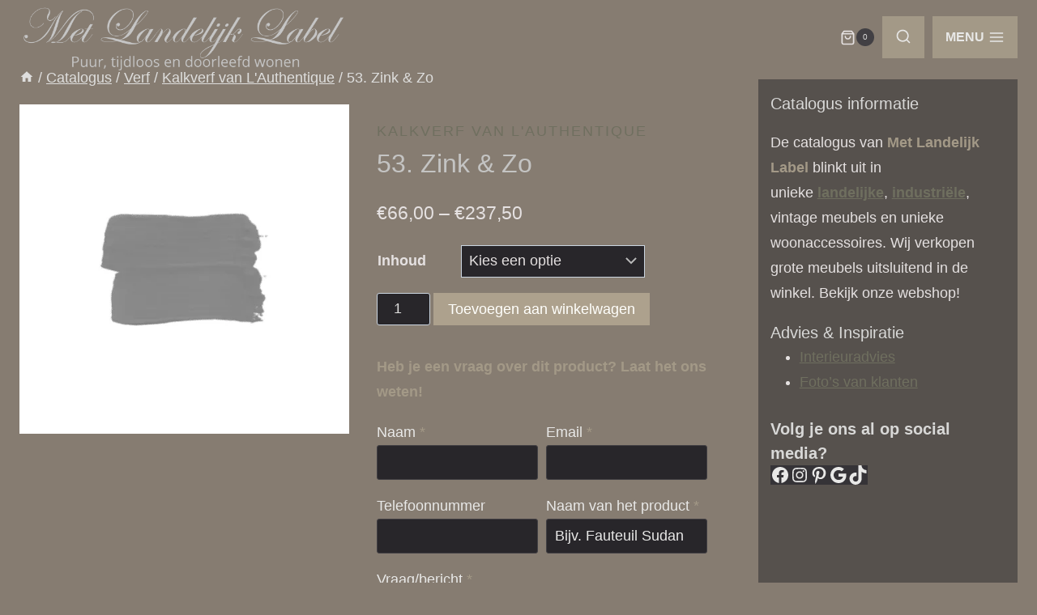

--- FILE ---
content_type: text/html; charset=UTF-8
request_url: https://metlandelijklabel.nl/product/53-zink-zo-2/
body_size: 49658
content:
<!doctype html><html lang="nl-NL" prefix="og: https://ogp.me/ns#" class="no-js" itemtype="https://schema.org/IndividualProduct" itemscope><head><script data-no-optimize="1">var litespeed_docref=sessionStorage.getItem("litespeed_docref");litespeed_docref&&(Object.defineProperty(document,"referrer",{get:function(){return litespeed_docref}}),sessionStorage.removeItem("litespeed_docref"));</script> <meta charset="UTF-8"><meta name="viewport" content="width=device-width, initial-scale=1, minimum-scale=1"><style>img:is([sizes="auto" i], [sizes^="auto," i]) { contain-intrinsic-size: 3000px 1500px }</style> <script data-cfasync="false" data-pagespeed-no-defer>var gtm4wp_datalayer_name = "dataLayer";
	var dataLayer = dataLayer || [];
	const gtm4wp_use_sku_instead = false;
	const gtm4wp_currency = 'EUR';
	const gtm4wp_product_per_impression = 10;
	const gtm4wp_clear_ecommerce = false;
	const gtm4wp_datalayer_max_timeout = 2000;</script> <title>53. Zink &amp; Zo - Met Landelijk Label</title><meta name="description" content="53. Zink &amp; Zo bij landelijk woonwinkel Met Landelijk Label. ✔ Uniek assortiment. ✔ Bestel online of kom langs in onze winkel!"/><meta name="robots" content="follow, index, max-snippet:-1, max-video-preview:-1, max-image-preview:large"/><link rel="canonical" href="https://metlandelijklabel.nl/product/53-zink-zo-2/" /><meta property="og:locale" content="nl_NL" /><meta property="og:type" content="product" /><meta property="og:title" content="53. Zink &amp; Zo - Met Landelijk Label" /><meta property="og:description" content="53. Zink &amp; Zo bij landelijk woonwinkel Met Landelijk Label. ✔ Uniek assortiment. ✔ Bestel online of kom langs in onze winkel!" /><meta property="og:url" content="https://metlandelijklabel.nl/product/53-zink-zo-2/" /><meta property="og:site_name" content="Met Landelijk Label" /><meta property="og:updated_time" content="2024-07-19T15:25:52+02:00" /><meta property="og:image" content="https://metlandelijklabel.nl/wp-content/uploads/2021/03/53.-Zink-co.png" /><meta property="og:image:secure_url" content="https://metlandelijklabel.nl/wp-content/uploads/2021/03/53.-Zink-co.png" /><meta property="og:image:width" content="648" /><meta property="og:image:height" content="647" /><meta property="og:image:alt" content="53. Zink &#038; Zo" /><meta property="og:image:type" content="image/png" /><meta property="product:availability" content="instock" /><meta name="twitter:card" content="summary_large_image" /><meta name="twitter:title" content="53. Zink &amp; Zo - Met Landelijk Label" /><meta name="twitter:description" content="53. Zink &amp; Zo bij landelijk woonwinkel Met Landelijk Label. ✔ Uniek assortiment. ✔ Bestel online of kom langs in onze winkel!" /><meta name="twitter:site" content="@landelijklabel" /><meta name="twitter:creator" content="@landelijklabel" /><meta name="twitter:image" content="https://metlandelijklabel.nl/wp-content/uploads/2021/03/53.-Zink-co.png" /><meta name="twitter:label1" content="Prijs" /><meta name="twitter:data1" content="&euro;66,00 - &euro;237,50" /><meta name="twitter:label2" content="Beschikbaarheid" /><meta name="twitter:data2" content="Op voorraad" /> <script type="application/ld+json" class="rank-math-schema">{"@context":"https://schema.org","@graph":[{"@type":"BreadcrumbList","@id":"https://metlandelijklabel.nl/product/53-zink-zo-2/#breadcrumb","itemListElement":[{"@type":"ListItem","position":"1","item":{"@id":"https://metlandelijklabel.nl","name":"Home"}},{"@type":"ListItem","position":"2","item":{"@id":"https://metlandelijklabel.nl/product/53-zink-zo-2/","name":"53. Zink &#038; Zo"}}]}]}</script> <link rel="alternate" type="application/rss+xml" title="Met Landelijk Label &raquo; feed" href="https://metlandelijklabel.nl/feed/" /><link rel="alternate" type="application/rss+xml" title="Met Landelijk Label &raquo; reacties feed" href="https://metlandelijklabel.nl/comments/feed/" /> <script type="litespeed/javascript">document.documentElement.classList.remove('no-js')</script> <style id="litespeed-ccss">.wp-block-kadence-form{margin-bottom:30px}.kb-form{display:flex;flex-wrap:wrap;margin:0-5px;align-items:flex-end;position:relative;text-align:left}.kb-form .required{color:#e53e3e;margin-left:5px}.kb-form .kadence-blocks-form-field{box-sizing:border-box;padding:0 5px;margin-bottom:16px;flex-wrap:wrap;justify-content:flex-start;text-align:left;align-items:center;display:flex;width:100%}.kb-form .kadence-blocks-form-field.kb-field-desk-width-50{width:50%}.kb-form .kadence-blocks-form-field.kb-submit-field{margin-bottom:0;justify-content:inherit}.kb-form .kadence-blocks-form-field label{display:block;line-height:1.8}.kb-form .kadence-blocks-form-field .kb-text-style-field{flex-basis:100%;max-width:100%;width:100%;border:1px solid var(--global-gray-500,#818a91);background-color:var(--global-palette9,#fff);color:var(--global-palette4,#373a3c);vertical-align:middle;flex-grow:1;z-index:10;min-height:40px;padding:10px 12px;border-radius:3px}.kb-form .kadence-blocks-form-field.kb-input-size-small .kb-text-style-field{min-height:28px;padding:5px 10px}.kb-form .kadence-blocks-form-field .kb-forms-submit{z-index:1;position:relative;padding:8px 16px;line-height:1.8;font-size:18px;text-shadow:none;border-width:0;border-radius:3px;border-color:var(--global-palette-btn-bg,#1768ea);background:var(--global-palette-btn-bg,#1768ea);color:var(--global-palette-btn,#ffffff);display:flex;text-align:center;justify-content:center;border-style:solid;overflow:hidden}.kb-form .kadence-blocks-form-field .kb-forms-submit::before{position:absolute;content:"";top:0;right:0;bottom:0;left:0;z-index:-1;opacity:0}.kb-form .kadence-blocks-form-field .kb-field{justify-content:inherit;text-align:inherit}.kb-form input.kadence-blocks-field.verify,.kb-form .kadence-verify-label{opacity:0;position:absolute;top:0;left:0;height:0;width:0;z-index:-1}.kb-buttons-wrap{display:flex;flex-wrap:wrap;align-items:center;justify-content:center;gap:var(--global-kb-gap-xs,.5rem)}.kb-button{z-index:1;position:relative;overflow:hidden;display:inline-flex;text-align:center;align-items:center;justify-content:center}.wp-block-kadence-advancedbtn .kb-button:not(.specificity):not(.extra-specificity){text-decoration:none}.kb-button:not(.kb-btn-global-inherit){border:0 solid #fff0;padding:.4em 1em;font-size:1.125rem;border-radius:3px;box-shadow:none}.kb-button.kb-btn-global-outline{border:2px solid var(--global-palette-btn-bg,#3633e1);background:#fff0;color:var(--global-palette-btn-bg,#3633e1);padding:calc(.4em - 2px) calc(1em - 2px)}.kb-button::before{position:absolute;content:"";top:0;right:0;bottom:0;left:0;z-index:-1;opacity:0;background:#fff0}.kadence-block-pro-modal{display:none;text-align:left}.kt-modal-overlay{align-items:center;background:rgb(0 0 0/.6);bottom:0;display:flex;justify-content:center;left:0;position:fixed;right:0;top:0;z-index:99999}.kt-modal-container{align-items:flex-start;background-color:#fff;border:0 solid #fff0;border-radius:0;box-sizing:border-box;display:flex;justify-content:flex-start;margin:20px;max-height:100vh;max-width:600px;overflow-y:auto;padding:30px;position:relative;text-align:left;width:100%}.kt-modal-content{max-height:100%;width:100%}.kt-modal-overlay .kt-modal-close{align-items:center;-webkit-appearance:none;background:#fff0;border:0;box-shadow:none;color:#444;display:inline-flex;justify-content:center;padding:0;position:absolute;right:4px;text-shadow:none;top:4px;z-index:10;z-index:1000}.kt-modal-close svg{height:24px;width:24px}@keyframes kbmfadeOut{0%{opacity:1}to{opacity:0}}.kadence-block-pro-modal[aria-hidden=true] .kt-modal-overlay{animation:kbmfadeOut .3s cubic-bezier(0,0,.2,1)}.kt-m-animate-out-fadeout[aria-hidden=true] .kt-modal-container{animation:kbmfadeOut .3s cubic-bezier(0,0,.2,1)}.kadence-block-pro-modal .kt-modal-container,.kadence-block-pro-modal .kt-modal-overlay{will-change:transform}@media (max-width:1024px){.kt-modal-container.kt-modal-height-fittocontent{margin-bottom:5vh;margin-top:5vh;max-height:90vh}}.wp-block-columns{align-items:normal!important;box-sizing:border-box;display:flex;flex-wrap:wrap!important}@media (min-width:782px){.wp-block-columns{flex-wrap:nowrap!important}}@media (max-width:781px){.wp-block-columns:not(.is-not-stacked-on-mobile)>.wp-block-column{flex-basis:100%!important}}@media (min-width:782px){.wp-block-columns:not(.is-not-stacked-on-mobile)>.wp-block-column{flex-basis:0%;flex-grow:1}.wp-block-columns:not(.is-not-stacked-on-mobile)>.wp-block-column[style*=flex-basis]{flex-grow:0}}:where(.wp-block-columns){margin-bottom:1.75em}.wp-block-column{flex-grow:1;min-width:0;overflow-wrap:break-word;word-break:break-word}.wp-block-group{box-sizing:border-box}ul{box-sizing:border-box}.wp-block-social-links{background:none;box-sizing:border-box;margin-left:0;padding-left:0;padding-right:0;text-indent:0}.wp-block-social-links .wp-social-link a{border-bottom:0;box-shadow:none;text-decoration:none}.wp-block-social-links .wp-social-link svg{height:1em;width:1em}.wp-block-social-links,.wp-block-social-links.has-normal-icon-size{font-size:24px}.wp-block-social-link{border-radius:9999px;display:block;height:auto}.wp-block-social-link a{align-items:center;display:flex;line-height:0}.wp-block-social-links .wp-block-social-link.wp-social-link{display:inline-block;margin:0;padding:0}.wp-block-social-links .wp-block-social-link.wp-social-link .wp-block-social-link-anchor,.wp-block-social-links .wp-block-social-link.wp-social-link .wp-block-social-link-anchor svg,.wp-block-social-links .wp-block-social-link.wp-social-link .wp-block-social-link-anchor:visited{color:currentColor;fill:currentColor}:where(.wp-block-social-links:not(.is-style-logos-only)) .wp-social-link{background-color:#f0f0f0;color:#444}:where(.wp-block-social-links:not(.is-style-logos-only)) .wp-social-link-facebook{background-color:#0866ff;color:#fff}:where(.wp-block-social-links:not(.is-style-logos-only)) .wp-social-link-google{background-color:#ea4434;color:#fff}:where(.wp-block-social-links:not(.is-style-logos-only)) .wp-social-link-instagram{background-color:#f00075;color:#fff}:where(.wp-block-social-links:not(.is-style-logos-only)) .wp-social-link-pinterest{background-color:#e60122;color:#fff}:where(.wp-block-social-links:not(.is-style-logos-only)) .wp-social-link-tiktok{background-color:#000;color:#fff}.wp-block-social-links.is-style-pill-shape .wp-social-link{width:auto}:root :where(.wp-block-social-links .wp-social-link a){padding:.25em}:root :where(.wp-block-social-links.is-style-pill-shape .wp-social-link a){padding-left:.66667em;padding-right:.66667em}:root{--wp--preset--font-size--normal:16px;--wp--preset--font-size--huge:42px}.has-text-align-center{text-align:center}.screen-reader-text{border:0;clip:rect(1px,1px,1px,1px);clip-path:inset(50%);height:1px;margin:-1px;overflow:hidden;padding:0;position:absolute;width:1px;word-wrap:normal!important}:root{--wp--preset--aspect-ratio--square:1;--wp--preset--aspect-ratio--4-3:4/3;--wp--preset--aspect-ratio--3-4:3/4;--wp--preset--aspect-ratio--3-2:3/2;--wp--preset--aspect-ratio--2-3:2/3;--wp--preset--aspect-ratio--16-9:16/9;--wp--preset--aspect-ratio--9-16:9/16;--wp--preset--color--black:#000000;--wp--preset--color--cyan-bluish-gray:#abb8c3;--wp--preset--color--white:#ffffff;--wp--preset--color--pale-pink:#f78da7;--wp--preset--color--vivid-red:#cf2e2e;--wp--preset--color--luminous-vivid-orange:#ff6900;--wp--preset--color--luminous-vivid-amber:#fcb900;--wp--preset--color--light-green-cyan:#7bdcb5;--wp--preset--color--vivid-green-cyan:#00d084;--wp--preset--color--pale-cyan-blue:#8ed1fc;--wp--preset--color--vivid-cyan-blue:#0693e3;--wp--preset--color--vivid-purple:#9b51e0;--wp--preset--color--theme-palette-1:var(--global-palette1);--wp--preset--color--theme-palette-2:var(--global-palette2);--wp--preset--color--theme-palette-3:var(--global-palette3);--wp--preset--color--theme-palette-4:var(--global-palette4);--wp--preset--color--theme-palette-5:var(--global-palette5);--wp--preset--color--theme-palette-6:var(--global-palette6);--wp--preset--color--theme-palette-7:var(--global-palette7);--wp--preset--color--theme-palette-8:var(--global-palette8);--wp--preset--color--theme-palette-9:var(--global-palette9);--wp--preset--color--theme-palette-10:var(--global-palette10);--wp--preset--color--theme-palette-11:var(--global-palette11);--wp--preset--color--theme-palette-12:var(--global-palette12);--wp--preset--color--theme-palette-13:var(--global-palette13);--wp--preset--color--theme-palette-14:var(--global-palette14);--wp--preset--color--theme-palette-15:var(--global-palette15);--wp--preset--gradient--vivid-cyan-blue-to-vivid-purple:linear-gradient(135deg,rgba(6,147,227,1) 0%,rgb(155,81,224) 100%);--wp--preset--gradient--light-green-cyan-to-vivid-green-cyan:linear-gradient(135deg,rgb(122,220,180) 0%,rgb(0,208,130) 100%);--wp--preset--gradient--luminous-vivid-amber-to-luminous-vivid-orange:linear-gradient(135deg,rgba(252,185,0,1) 0%,rgba(255,105,0,1) 100%);--wp--preset--gradient--luminous-vivid-orange-to-vivid-red:linear-gradient(135deg,rgba(255,105,0,1) 0%,rgb(207,46,46) 100%);--wp--preset--gradient--very-light-gray-to-cyan-bluish-gray:linear-gradient(135deg,rgb(238,238,238) 0%,rgb(169,184,195) 100%);--wp--preset--gradient--cool-to-warm-spectrum:linear-gradient(135deg,rgb(74,234,220) 0%,rgb(151,120,209) 20%,rgb(207,42,186) 40%,rgb(238,44,130) 60%,rgb(251,105,98) 80%,rgb(254,248,76) 100%);--wp--preset--gradient--blush-light-purple:linear-gradient(135deg,rgb(255,206,236) 0%,rgb(152,150,240) 100%);--wp--preset--gradient--blush-bordeaux:linear-gradient(135deg,rgb(254,205,165) 0%,rgb(254,45,45) 50%,rgb(107,0,62) 100%);--wp--preset--gradient--luminous-dusk:linear-gradient(135deg,rgb(255,203,112) 0%,rgb(199,81,192) 50%,rgb(65,88,208) 100%);--wp--preset--gradient--pale-ocean:linear-gradient(135deg,rgb(255,245,203) 0%,rgb(182,227,212) 50%,rgb(51,167,181) 100%);--wp--preset--gradient--electric-grass:linear-gradient(135deg,rgb(202,248,128) 0%,rgb(113,206,126) 100%);--wp--preset--gradient--midnight:linear-gradient(135deg,rgb(2,3,129) 0%,rgb(40,116,252) 100%);--wp--preset--font-size--small:var(--global-font-size-small);--wp--preset--font-size--medium:var(--global-font-size-medium);--wp--preset--font-size--large:var(--global-font-size-large);--wp--preset--font-size--x-large:42px;--wp--preset--font-size--larger:var(--global-font-size-larger);--wp--preset--font-size--xxlarge:var(--global-font-size-xxlarge);--wp--preset--font-family--inter:"Inter", sans-serif;--wp--preset--font-family--cardo:Cardo;--wp--preset--spacing--20:0.44rem;--wp--preset--spacing--30:0.67rem;--wp--preset--spacing--40:1rem;--wp--preset--spacing--50:1.5rem;--wp--preset--spacing--60:2.25rem;--wp--preset--spacing--70:3.38rem;--wp--preset--spacing--80:5.06rem;--wp--preset--shadow--natural:6px 6px 9px rgba(0, 0, 0, 0.2);--wp--preset--shadow--deep:12px 12px 50px rgba(0, 0, 0, 0.4);--wp--preset--shadow--sharp:6px 6px 0px rgba(0, 0, 0, 0.2);--wp--preset--shadow--outlined:6px 6px 0px -3px rgba(255, 255, 255, 1), 6px 6px rgba(0, 0, 0, 1);--wp--preset--shadow--crisp:6px 6px 0px rgba(0, 0, 0, 1)}:where(.is-layout-flex){gap:.5em}body .is-layout-flex{display:flex}.is-layout-flex{flex-wrap:wrap;align-items:center}.is-layout-flex>:is(*,div){margin:0}:where(.wp-block-columns.is-layout-flex){gap:2em}.has-large-font-size{font-size:var(--wp--preset--font-size--large)!important}:where(.wp-block-columns.is-layout-flex){gap:2em}html{line-height:1.15;-webkit-text-size-adjust:100%}body{margin:0}main{display:block;min-width:0}h1{font-size:2em;margin:.67em 0}a{background-color:#fff0}strong{font-weight:700}img{border-style:none}button,input,select,textarea{font-size:100%;margin:0}button,input{overflow:visible}button,select{text-transform:none}button,[type=submit]{-webkit-appearance:button}textarea{overflow:auto}[type=checkbox]{box-sizing:border-box;padding:0}[type=number]::-webkit-inner-spin-button,[type=number]::-webkit-outer-spin-button{height:auto}[type=search]{-webkit-appearance:textfield;outline-offset:-2px}[type=search]::-webkit-search-decoration{-webkit-appearance:none}::-webkit-file-upload-button{-webkit-appearance:button;font:inherit}details{display:block}summary{display:list-item}template{display:none}:root{--global-gray-400:#CBD5E0;--global-gray-500:#A0AEC0;--global-xs-spacing:1em;--global-sm-spacing:1.5rem;--global-md-spacing:2rem;--global-lg-spacing:2.5em;--global-xl-spacing:3.5em;--global-xxl-spacing:5rem;--global-edge-spacing:1.5rem;--global-boxed-spacing:2rem;--global-font-size-small:clamp(0.8rem, 0.73rem + 0.217vw, 0.9rem);--global-font-size-medium:clamp(1.1rem, 0.995rem + 0.326vw, 1.25rem);--global-font-size-large:clamp(1.75rem, 1.576rem + 0.543vw, 2rem);--global-font-size-larger:clamp(2rem, 1.6rem + 1vw, 2.5rem);--global-font-size-xxlarge:clamp(2.25rem, 1.728rem + 1.63vw, 3rem)}h1,h2,h5{padding:0;margin:0}pre{background:var(--global-palette7);font-family:"Courier 10 Pitch",Courier,monospace;font-size:.9375rem;line-height:1.6;max-width:100%;overflow:auto;padding:1.5em;white-space:pre-wrap}html{box-sizing:border-box}*,*::before,*::after{box-sizing:inherit}ul{margin:0 0 1.5em 1.5em;padding:0}ul{list-style:disc}li>ul{margin-bottom:0;margin-left:1.5em}img{display:block;height:auto;max-width:100%}table{margin:0 0 1.5em;width:100%}a{color:var(--global-palette-highlight);text-underline-offset:.1em}.screen-reader-text{clip:rect(1px,1px,1px,1px);position:absolute!important;height:1px;width:1px;overflow:hidden;word-wrap:normal!important}textarea{width:100%}input[type=text],input[type=email],input[type=search],input[type=number],input[type=tel],textarea{-webkit-appearance:none;color:var(--global-palette5);border:1px solid var(--global-gray-400);border-radius:3px;padding:.4em .5em;max-width:100%;background:var(--global-palette9);box-shadow:0 0 0-7px #fff0}::-webkit-input-placeholder{color:var(--global-palette6)}::-moz-placeholder{color:var(--global-palette6);opacity:1}:-ms-input-placeholder{color:var(--global-palette6)}:-moz-placeholder{color:var(--global-palette6)}::placeholder{color:var(--global-palette6)}select{border:1px solid var(--global-gray-400);background-size:16px 100%;padding:.2em 35px .2em .5em;background:var(--global-palette9)url([data-uri])no-repeat 98% 50%;-moz-appearance:none;-webkit-appearance:none;appearance:none;box-shadow:none;outline:0;box-shadow:0 0 0-7px #fff0}select::-ms-expand{display:none}.search-form{position:relative}.search-form input[type=search],.search-form input.search-field{padding-right:60px;width:100%}.search-form .search-submit[type=submit]{top:0;right:0;bottom:0;position:absolute;color:#fff0;background:#fff0;z-index:2;width:50px;border:0;padding:8px 12px 7px;border-radius:0;box-shadow:none;overflow:hidden}.search-form .kadence-search-icon-wrap{position:absolute;right:0;top:0;height:100%;width:50px;padding:0;text-align:center;background:0 0;z-index:3;color:var(--global-palette6);text-shadow:none;display:flex;align-items:center;justify-content:center}button,.button,input[type=submit]{border-radius:3px;background:var(--global-palette-btn-bg);color:var(--global-palette-btn);padding:.4em 1em;border:0;font-size:1.125rem;line-height:1.6;display:inline-block;font-family:inherit;text-decoration:none;box-shadow:0 0 0-7px #fff0}button:visited,.button:visited,input[type=submit]:visited{background:var(--global-palette-btn-bg);color:var(--global-palette-btn)}.button.kb-btn-global-outline{border:2px solid currentColor}.button.kb-btn-global-outline:not(.has-background){background:#fff0}.kb-btn-global-outline:not(.has-text-color){color:var(--global-palette-btn-out,var(--global-palette-btn-bg))}.kb-btn-global-outline:not(.has-text-color):visited{color:var(--global-palette-btn-out,var(--global-palette-btn-bg))}.kadence-svg-iconset{display:inline-flex;align-self:center}.kadence-svg-iconset svg{height:1em;width:1em}.kadence-svg-iconset.svg-baseline svg{top:.125em;position:relative}:root .has-theme-palette6-color{color:var(--global-palette6)}.kt-clear{*zoom:1}.kt-clear::before,.kt-clear::after{content:" ";display:table}.kt-clear::after{clear:both}.content-area{margin:var(--global-xxl-spacing)0}.site-container{margin:0 auto;padding:0 var(--global-content-edge-padding)}.content-bg{background:#fff}.content-style-unboxed .content-bg:not(.loop-entry){background:#fff0}.content-style-unboxed .entry:not(.loop-entry){box-shadow:none;border-radius:0}@media screen and (min-width:1025px){.has-sidebar .content-container{display:grid;grid-template-columns:5fr 2fr;grid-gap:var(--global-xl-spacing);justify-content:center}#secondary{grid-column:2;grid-row:1;min-width:0}}#wrapper{overflow:hidden;overflow:clip}.alignleft{float:left;margin-right:var(--global-md-spacing)}body.footer-on-bottom #wrapper{min-height:100vh;display:flex;flex-direction:column}body.footer-on-bottom #inner-wrap{flex:1 0 auto}:root{--global-palette1:#a39987;--global-palette2:#cfc9c2;--global-palette3:#c4c4c3;--global-palette4:#d8d8d7;--global-palette5:#dededd;--global-palette6:#e8e8e7;--global-palette7:#424044;--global-palette8:#353337;--global-palette9:#28262a;--global-palette10:oklch(from var(--global-palette1) calc(l + 0.10 * (1 - l)) calc(c * 1.00) calc(h + 180) / 100%);--global-palette11:#13612e;--global-palette12:#1159af;--global-palette13:#b82105;--global-palette14:#f7630c;--global-palette15:#f5a524;--global-palette9rgb:40, 38, 42;--global-palette-highlight:#6f6f5f;--global-palette-highlight-alt:var(--global-palette3);--global-palette-highlight-alt2:var(--global-palette9);--global-palette-btn-bg:#ada18d;--global-palette-btn-bg-hover:var(--global-palette2);--global-palette-btn:#fffffc;--global-palette-btn-hover:#fefeff;--global-palette-btn-sec-bg:var(--global-palette7);--global-palette-btn-sec-bg-hover:var(--global-palette2);--global-palette-btn-sec:var(--global-palette3);--global-palette-btn-sec-hover:var(--global-palette9);--global-body-font-family:Helvetica, sans-serif;--global-heading-font-family:Helvetica, sans-serif;--global-primary-nav-font-family:inherit;--global-fallback-font:sans-serif;--global-display-fallback-font:sans-serif;--global-content-width:1820px;--global-content-wide-width:calc(1820px + 230px);--global-content-narrow-width:1660px;--global-content-edge-padding:1.5rem;--global-content-boxed-padding:7rem;--global-calc-content-width:calc(1820px - var(--global-content-edge-padding) - var(--global-content-edge-padding) );--wp--style--global--content-size:var(--global-calc-content-width)}.wp-site-blocks{--global-vw:calc( 100vw - ( 0.5 * var(--scrollbar-offset)))}body{background-color:#867c71;background-image:url(https://metlandelijklabel.nl/wp-content/uploads/2023/11/71234961-C2FF-47AA-B2BD-011B9E59F5AF.jpeg);background-position:40% 61%}body,input,select,textarea{font-style:normal;font-weight:400;font-size:18px;line-height:1.75em;letter-spacing:0em;font-family:var(--global-body-font-family);text-transform:none;color:#e5e1e1}.content-bg,body.content-style-unboxed .site{background:#867c71}h1,h2,h5{font-family:var(--global-heading-font-family)}h1{font-style:normal;font-weight:400;font-size:32px;line-height:1.5;font-family:Helvetica,sans-serif;color:var(--global-palette3)}h2{font-style:normal;font-weight:400;font-size:28px;line-height:1.5;font-family:Helvetica,sans-serif;color:var(--global-palette3)}h5{font-style:normal;font-weight:400;font-size:20px;line-height:1.5;font-family:Helvetica,sans-serif;color:var(--global-palette4)}.site-container{max-width:var(--global-content-width)}.content-area{margin-top:6.1rem;margin-bottom:6.1rem}@media all and (max-width:1024px){.content-area{margin-top:6rem;margin-bottom:6rem}}@media all and (max-width:767px){.content-area{margin-top:6.35rem;margin-bottom:6.35rem}}@media all and (max-width:1024px){:root{--global-content-boxed-padding:2rem}}@media all and (max-width:767px){:root{--global-content-boxed-padding:1.5rem}}.entry-content-wrap{padding:7rem}@media all and (max-width:1024px){.entry-content-wrap{padding:2rem}}@media all and (max-width:767px){.entry-content-wrap{padding:1.5rem}}.has-sidebar:not(.has-left-sidebar) .content-container{grid-template-columns:1fr 26%}.primary-sidebar.widget-area .sidebar-inner-wrap a:where(:not(.button):not(.wp-block-button__link):not(.wp-element-button)){color:var(--global-palette1)}.primary-sidebar.widget-area{background:rgb(40 38 42/.5);padding:15px 15px 15px 15px}button,.button,input[type="submit"]{font-style:normal;font-weight:400;font-family:Helvetica,sans-serif;border-radius:0;padding:13px 13px 13px 13px;border-color:#ada18d;box-shadow:0 0 0-7px #fff0}@media all and (max-width:1024px){button,.button,input[type="submit"]{border-color:#ada18d;border-radius:0}}@media all and (max-width:767px){button,.button,input[type="submit"]{border-radius:0;border-color:#ada18d}}@media all and (max-width:1024px){.mobile-transparent-header #masthead{position:absolute;left:0;right:0;z-index:100}.mobile-transparent-header #masthead,.mobile-transparent-header .site-main-header-wrap .site-header-row-container-inner{background:#fff0}}@media all and (min-width:1025px){.transparent-header #masthead{position:absolute;left:0;right:0;z-index:100}.transparent-header #masthead,.transparent-header .site-main-header-wrap .site-header-row-container-inner{background:#fff0}}.site-branding a.brand img{max-width:400px}@media all and (max-width:1024px){.site-branding a.brand img{max-width:310px}}@media all and (max-width:767px){.site-branding a.brand img{max-width:200px}}.site-branding{padding:151 151 151 151}#masthead{background:#fff}.site-main-header-wrap .site-header-row-container-inner{background:var(--global-palette9)}.site-main-header-inner-wrap{min-height:90px}@media all and (max-width:1024px){.site-main-header-inner-wrap{min-height:80px}}@media all and (max-width:767px){.site-main-header-inner-wrap{min-height:80px}}.mobile-toggle-open-container .menu-toggle-open{background:var(--global-palette1);color:var(--global-palette6);padding:.4em .6em .4em .6em;font-style:normal;font-size:16px}@media all and (max-width:767px){.mobile-toggle-open-container .menu-toggle-open{font-size:14px}}.mobile-toggle-open-container .menu-toggle-open.menu-toggle-style-bordered{border:0 solid currentColor}.mobile-toggle-open-container .menu-toggle-open .menu-toggle-icon{font-size:22px}.mobile-navigation ul li{font-style:normal;font-weight:600;font-size:16px}.mobile-navigation ul li a{padding-top:.6em;padding-bottom:.6em}.mobile-navigation ul li>a,.mobile-navigation ul li.menu-item-has-children>.drawer-nav-drop-wrap{color:var(--global-palette6)}.mobile-navigation ul li.current-menu-item>a{color:var(--global-palette1)}.mobile-navigation ul li.menu-item-has-children .drawer-nav-drop-wrap,.mobile-navigation ul li:not(.menu-item-has-children) a{border-bottom:1px solid rgb(232 232 231/.1)}.mobile-navigation:not(.drawer-navigation-parent-toggle-true) ul li.menu-item-has-children .drawer-nav-drop-wrap button{border-left:1px solid rgb(232 232 231/.1)}#mobile-drawer .drawer-inner{background:var(--global-palette9)}#mobile-drawer .drawer-header .drawer-toggle{padding:.6em .15em .6em .15em;font-size:24px}#mobile-drawer .drawer-header .drawer-toggle{color:var(--global-palette1)}.search-toggle-open-container .search-toggle-open{background:var(--global-palette1);color:var(--global-palette6);padding:7px 7px 7px 7px}.search-toggle-open-container .search-toggle-open .search-toggle-icon{font-size:38px}@media all and (max-width:1024px){.search-toggle-open-container .search-toggle-open .search-toggle-icon{font-size:20px}}#search-drawer .drawer-inner{background:var(--global-palette8)}@media all and (max-width:1024px){#search-drawer .drawer-inner{background:#353337}}.product-title .kadence-breadcrumbs{font-style:normal;font-weight:regular;font-size:18px;line-height:1.65;font-family:-apple-system,BlinkMacSystemFont,"Segoe UI",Roboto,Oxygen-Sans,Ubuntu,Cantarell,"Helvetica Neue",sans-serif,"Apple Color Emoji","Segoe UI Emoji","Segoe UI Symbol"}.woocommerce div.product .product_title{font-style:normal}.woocommerce div.product .product-single-category{font-style:normal}.woocommerce ul.products.woo-archive-btn-button .product-action-wrap .button:not(.kb-button){border:2px none #fff0;box-shadow:0 0 0 0#fff0}#widget-drawer.popup-drawer-layout-sidepanel .drawer-inner{max-width:400px}.widget-toggle-open{display:flex;align-items:center;background:#fff0;box-shadow:none}.widget-toggle-open .widget-toggle-icon{display:flex}.widget-toggle-open .widget-toggle-label{padding-right:5px}.widget-toggle-open-container .widget-toggle-open{background:var(--global-palette1);color:var(--global-palette6);padding:1em 1em 1em 1em;font-style:normal;font-weight:600;font-size:16px;line-height:1;text-transform:uppercase}.widget-toggle-open-container .widget-toggle-open .widget-toggle-icon{font-size:20px}#widget-drawer .drawer-inner{background:var(--global-palette8)}#widget-drawer .drawer-header .drawer-toggle{color:var(--global-palette6)}#widget-drawer .header-widget-2style-plain a:not(.button){text-decoration:none}#widget-drawer .header-widget2{font-style:normal;font-size:16px;color:var(--global-palette8)}#widget-drawer .header-widget2 a:not(.button),#widget-drawer .header-widget2 .drawer-sub-toggle{color:var(--global-palette6)}.site-branding{max-height:inherit}.site-branding a.brand{display:flex;gap:1em;flex-direction:row;align-items:center;text-decoration:none;color:inherit;max-height:inherit}.site-branding a.brand img{display:block}.menu-toggle-open{display:flex;background:#fff0;align-items:center;box-shadow:none}.menu-toggle-open .menu-toggle-icon{display:flex}.wp-site-blocks .menu-toggle-open{box-shadow:none}.mobile-navigation{width:100%}.mobile-navigation a{display:block;width:100%;text-decoration:none;padding:.6em .5em}.mobile-navigation ul{display:block;list-style:none;margin:0;padding:0}.drawer-nav-drop-wrap{display:flex;position:relative}.drawer-nav-drop-wrap a{color:inherit}.drawer-nav-drop-wrap .drawer-sub-toggle{background:#fff0;color:inherit;padding:.5em .7em;display:flex;border:0;border-radius:0;box-shadow:none;line-height:normal}.mobile-navigation ul ul{padding-left:1em}.mobile-navigation ul.has-collapse-sub-nav ul.sub-menu{display:none}.popup-drawer{position:fixed;display:none;top:0;bottom:0;left:-99999rem;right:99999rem;z-index:100000}.popup-drawer .drawer-overlay{background-color:rgb(0 0 0/.4);position:fixed;top:0;right:0;bottom:0;left:0;opacity:0}.popup-drawer .drawer-inner{width:100%;transform:translateX(100%);max-width:90%;right:0;top:0;overflow:auto;background:#090c10;color:#fff;bottom:0;opacity:0;position:fixed;box-shadow:0 0 2rem 0 rgb(0 0 0/.1);display:flex;flex-direction:column}.popup-drawer .drawer-header{padding:0 1.5em;display:flex;justify-content:flex-end;min-height:calc(1.2em + 24px)}.popup-drawer .drawer-header .drawer-toggle{background:#fff0;border:0;font-size:24px;line-height:1;padding:.6em .15em;color:inherit;display:flex;box-shadow:none;border-radius:0}.popup-drawer .drawer-content{padding:0 1.5em 1.5em}.popup-drawer-layout-sidepanel.popup-drawer-side-left .drawer-inner{transform:translateX(-100%);right:auto;left:0}.popup-drawer .drawer-header .drawer-toggle{width:1em;position:relative;height:1em;box-sizing:content-box;font-size:24px}.drawer-toggle .toggle-close-bar{width:.75em;height:.08em;background:currentColor;transform-origin:center center;position:absolute;margin-top:-.04em;opacity:0;border-radius:.08em;left:50%;margin-left:-.375em;top:50%;transform:rotate(45deg) translateX(-50%)}.drawer-toggle .toggle-close-bar:last-child{transform:rotate(-45deg) translateX(50%)}#main-header{display:none}#masthead{position:relative;z-index:11}@media screen and (min-width:1025px){#main-header{display:block}#mobile-header{display:none}}.site-header-row{display:grid;grid-template-columns:auto auto}@media screen and (max-width:719px){.site-header-focus-item.site-header-row-mobile-layout-standard{padding:0}}.site-header-section{display:flex;max-height:inherit}.site-header-item{display:flex;align-items:center;margin-right:10px;max-height:inherit}.site-header-section>.site-header-item:last-child{margin-right:0}.drawer-content .site-header-item{margin-right:0;margin-bottom:10px}.drawer-content .site-header-item:last-child{margin-bottom:0}.site-header-section-right{justify-content:flex-end}.search-toggle-open{display:flex;background:#fff0;align-items:center;padding:.5em;box-shadow:none}.search-toggle-open .search-toggle-icon{display:flex}.search-toggle-open .search-toggle-icon svg.kadence-svg-icon{top:-.05em;position:relative}.search-toggle-open.search-toggle-style-default{border:0}.popup-drawer-layout-fullwidth .drawer-inner{max-width:none;background:rgb(9 12 16/.97)}#search-drawer .drawer-inner .drawer-header{position:relative;z-index:100}#search-drawer .drawer-inner .drawer-content{display:flex;justify-content:center;align-items:center;position:absolute;top:0;bottom:0;left:0;right:0;padding:2em}#search-drawer .drawer-inner form{max-width:800px;width:100%;margin:0 auto;display:flex}#search-drawer .drawer-inner form label{flex-grow:2}#search-drawer .drawer-inner form ::-webkit-input-placeholder{color:currentColor;opacity:.5}#search-drawer .drawer-inner form ::-moz-placeholder{color:currentColor;opacity:.5}#search-drawer .drawer-inner form :-ms-input-placeholder{color:currentColor;opacity:.5}#search-drawer .drawer-inner form :-moz-placeholder{color:currentColor;opacity:.5}#search-drawer .drawer-inner input.search-field{width:100%;background:#fff0;color:var(--global-palette6);padding:.8em 80px .8em .8em;font-size:20px;border:1px solid currentColor}#search-drawer .drawer-inner .search-submit[type=submit]{width:70px}#search-drawer .drawer-inner .kadence-search-icon-wrap{color:var(--global-palette6);width:70px}.kadence-sticky-header{position:relative;z-index:1}#mobile-drawer{z-index:99999}ul.wp-block-social-links:not(.specificity){padding-left:0;padding-right:0}.widget{margin-top:0;margin-bottom:1.5em}.widget-area .widget:last-child{margin-bottom:0}.widget-area ul{padding-left:.5em}.widget-area a:where(:not(.button):not(.wp-block-button__link):not(.wp-element-button)){color:var(--global-palette3);text-decoration:none}.widget-area .widget{margin-left:0;margin-right:0}.widget li:not(.kb-table-of-content-list li){line-height:1.8}.widget_nav_menu ul{margin:0;padding:0;list-style-type:none}.widget_nav_menu .sub-menu{padding-top:0;padding-bottom:.5em}.widget_nav_menu a{display:block;padding:.1em 0;text-decoration:none}.widget_nav_menu li{padding:0}.widget_nav_menu li ul{margin-left:1em}.collapse-sub-navigation ul.menu{display:block}.collapse-sub-navigation ul.menu li a{text-decoration:none;width:100%;padding-top:.5em;padding-bottom:.5em;border-bottom:1px solid var(--global-palette7)}.collapse-sub-navigation ul.menu ul{padding:0 0 0 1em;margin:0;display:none}.collapse-sub-navigation ul.menu .drawer-nav-drop-wrap .drawer-sub-toggle{border-left:1px solid var(--global-palette7);border-bottom:1px solid var(--global-palette7)}.entry{box-shadow:0 15px 25px -10px rgb(0 0 0/.05);border-radius:.25rem}.site-main{min-width:0}@media screen and (max-width:719px){.primary-sidebar{padding-left:0;padding-right:0}}.kadence-breadcrumbs{margin:1em 0;font-size:85%;color:var(--global-palette5)}.kadence-breadcrumbs a{color:inherit}.entry-summary{margin:var(--global-xs-spacing)0 0}.has-large-font-size{font-size:var(--global-font-size-large)}.entry-title{word-wrap:break-word}.woocommerce li.product a{text-decoration:none;color:inherit}.woocommerce ul.products li.product .button .kadence-svg-iconset svg{margin-left:.5em}.woocommerce ul.products li.product .button .kadence-spinner-svg,.woocommerce ul.products li.product .button .kadence-check-svg{display:none}.woocommerce ul.products.woo-archive-btn-button .button:not(.kb-button){color:var(--global-palette-btn);background:var(--global-palette-btn-bg);text-align:center;width:100%;display:block}.woocommerce img,.woocommerce-page img{height:auto;max-width:100%}.woocommerce div.product div.images,.woocommerce-page div.product div.images{float:left;width:48%}.woocommerce div.product div.summary,.woocommerce-page div.product div.summary{float:right;width:48%;clear:none}.woocommerce div.product .woocommerce-tabs,.woocommerce-page div.product .woocommerce-tabs{clear:both}.woocommerce div.product:after{clear:both;display:table;content:""}.woocommerce-variation.single_variation{display:none}.woocommerce .quantity .qty{width:3.631em;text-align:center;padding:0 .5em;box-sizing:border-box;height:40px}.woocommerce a.product-single-category{text-transform:uppercase;letter-spacing:2px;text-decoration:none}.woocommerce div.product{margin-bottom:0;position:relative}.woocommerce div.product .product_title{clear:none;margin-top:0;padding:0}.woocommerce div.product p.price{font-size:1.25em}.woocommerce div.product div.images{margin-bottom:1em;padding-bottom:1em}.woocommerce div.product div.images img{display:block;height:auto;margin-right:auto;margin-left:auto;box-shadow:none}.woocommerce div.product div.images.woocommerce-product-gallery{position:relative}.woocommerce div.product div.summary{margin-bottom:2em}.woocommerce div.product div.summary p{margin:1em 0}.woocommerce div.product .button.single_add_to_cart_button{height:40px;line-height:40px;padding:0 1em;text-align:center}.woocommerce div.product form.cart{margin-bottom:2em;*zoom:1}.woocommerce div.product form.cart::before,.woocommerce div.product form.cart::after{content:" ";display:table}.woocommerce div.product form.cart::after{clear:both}.woocommerce div.product form.cart div.quantity{float:left;margin:0 4px 0 0}.woocommerce div.product form.cart table{border-width:0 0 1px}.woocommerce div.product form.cart table td{padding-left:0}.woocommerce div.product form.cart .variations{margin-bottom:1em;border:0;width:100%}.woocommerce div.product form.cart .variations td,.woocommerce div.product form.cart .variations th{border:0;vertical-align:top;line-height:2.2em}.woocommerce div.product form.cart .variations label{font-weight:700}.woocommerce div.product form.cart .variations select{max-width:100%;min-width:75%;display:inline-block;margin-right:1em}.woocommerce div.product form.cart .variations .label{padding-right:1em;text-align:left}.woocommerce div.product form.cart .reset_variations{visibility:hidden;font-size:.83em}.woocommerce div.product form.cart .woocommerce-variation-add-to-cart{margin-top:.5em}.woocommerce div.product form.cart .woocommerce-variation-add-to-cart:after{display:table;content:"";clear:both}.woocommerce div.product form.cart .button{vertical-align:middle;float:left}.single-product .kadence-breadcrumbs{margin-top:-1rem}.content-style-unboxed .entry-content-wrap.product:not(.loop-entry){padding:0}.products:not(.woo-archive-image-hover-none) li.product a{overflow:hidden}.kadence-header-cart .header-cart-button{color:inherit;text-decoration:none;display:flex;align-items:center;background:#fff0;padding:0;border:0;box-shadow:none;font-size:1rem}.header-cart-button .kadence-svg-iconset{font-size:1.2em}.header-cart-wrap .header-cart-empty-check{display:none}.header-cart-button .header-cart-total{font-size:.65em;height:2.1em;line-height:1;background:var(--global-palette7);border-radius:50%;display:flex;width:2.1em;justify-content:center;align-items:center;text-align:center;color:var(--global-palette4);margin-left:.1em}.woocommerce button.button.alt{background-color:var(--global-palette-btn-bg);color:var(--global-palette-btn);-webkit-font-smoothing:antialiased}.woocommerce .cart .button{float:none}@media screen and (max-width:719px){.woocommerce div.product .woocommerce-tabs{border:1px solid var(--global-gray-400);margin-bottom:2em}.woocommerce div.product div.images,.woocommerce div.product div.summary,.woocommerce-page div.product div.images,.woocommerce-page div.product div.summary{float:none;width:100%}}@media screen and (max-width:400px){.woocommerce div.product form.cart .variations td{display:block;padding-right:0}}.popup-drawer .drawer-header{padding-right:0px!important}.entry{box-shadow:none!important;border-radius:0px!important}#secondary p a{font-weight:bold!important}.content-area p strong{color:var(--global-palette1)}:root{--global-kb-font-size-sm:clamp(0.8rem, 0.73rem + 0.217vw, 0.9rem);--global-kb-font-size-md:clamp(1.1rem, 0.995rem + 0.326vw, 1.25rem);--global-kb-font-size-lg:clamp(1.75rem, 1.576rem + 0.543vw, 2rem);--global-kb-font-size-xl:clamp(2.25rem, 1.728rem + 1.63vw, 3rem);--global-kb-font-size-xxl:clamp(2.5rem, 1.456rem + 3.26vw, 4rem);--global-kb-font-size-xxxl:clamp(2.75rem, 0.489rem + 7.065vw, 6rem)}.ksk-gallery{--thumb-gap:5px;--thumb-grid-gap:20px}.woocommerce-product-gallery .product_image{position:relative}.kt-image-slide{display:block;overflow:hidden}.woocommerce div.product div.images .kadence-product-gallery-main img{width:auto;margin-left:auto;margin-right:auto}.kadence-product-gallery-main.splide .splide__slide{max-width:100%}@media (max-width:767px){.kt-sm-layout-above .kadence-product-gallery-main:not(.is-initialized){margin-left:0!important;margin-right:0!important}}.kb-splide .splide__list{backface-visibility:hidden;display:flex;height:100%;margin:0!important;padding:0!important}.kb-splide{outline:0;position:relative;--splide-nav-color:#fff;--splide-nav-background:rgba(0,0,0,0.8);--splide-nav-border:2px solid transparent;--splide-pagination-background:#000}.kb-splide.kt-carousel-arrowstyle-blackonlight{--splide-nav-color:#000;--splide-nav-background:rgba(255,255,255,0.8)}.kb-splide .splide__slide{backface-visibility:hidden;box-sizing:border-box;flex-shrink:0;list-style-type:none!important;margin:0;outline:0;position:relative}.kb-splide .splide__slide img{vertical-align:bottom}.kb-splide .splide__track{overflow:hidden;position:relative;z-index:0}.kadence-form-_e8eb5e-7f .kb-form .kadence-blocks-form-field label .required{color:var(--global-palette1,#3182CE)}.kadence-form-_e8eb5e-7f .kb-form .kadence-blocks-form-field .kb-text-style-field{color:var(--global-palette4,#2D3748);background:var(--global-palette9,#ffffff);border-color:var(--global-palette7,#EDF2F7)}.kadence-form-_e8eb5e-7f .kb-form .kadence-blocks-form-field>label{color:var(--global-palette6,#718096)}.kadence-form-_e8eb5e-7f .kb-form .kadence-blocks-form-field .kb-forms-submit{border-radius:0}.kb-form input.kadence-blocks-field.verify{opacity:0;position:absolute;top:0;left:0;width:0;height:0;z-index:-1}.wp-block-kadence-advancedbtn .kb-btn26799_4e3347-69.kb-button{color:var(--global-palette6,#718096);background:var(--global-palette1,#3182CE);font-size:16px;letter-spacing:0;font-weight:400;border-top-left-radius:0;border-top-right-radius:0;border-bottom-right-radius:0;border-bottom-left-radius:0;border-top-color:var(--global-palette1,#3182CE);border-top-style:solid;border-right-color:var(--global-palette1,#3182CE);border-right-style:solid;border-bottom-color:var(--global-palette1,#3182CE);border-bottom-style:solid;border-left-color:var(--global-palette1,#3182CE);border-left-style:solid}@media all and (max-width:1024px){.wp-block-kadence-advancedbtn .kb-btn26799_4e3347-69.kb-button{border-top-color:var(--global-palette1,#3182CE);border-top-style:solid;border-right-color:var(--global-palette1,#3182CE);border-right-style:solid;border-bottom-color:var(--global-palette1,#3182CE);border-bottom-style:solid;border-left-color:var(--global-palette1,#3182CE);border-left-style:solid}}@media all and (max-width:767px){.wp-block-kadence-advancedbtn .kb-btn26799_4e3347-69.kb-button{border-top-color:var(--global-palette1,#3182CE);border-top-style:solid;border-right-color:var(--global-palette1,#3182CE);border-right-style:solid;border-bottom-color:var(--global-palette1,#3182CE);border-bottom-style:solid;border-left-color:var(--global-palette1,#3182CE);border-left-style:solid}}.wp-block-kadence-advancedbtn .kb-btn26799_0032ea-81.kb-button{color:var(--global-palette6,#718096);background:var(--global-palette1,#3182CE);font-size:16px;letter-spacing:0;font-weight:400;border-top-left-radius:0;border-top-right-radius:0;border-bottom-right-radius:0;border-bottom-left-radius:0;border-top-color:var(--global-palette1,#3182CE);border-top-style:solid;border-right-color:var(--global-palette1,#3182CE);border-right-style:solid;border-bottom-color:var(--global-palette1,#3182CE);border-bottom-style:solid;border-left-color:var(--global-palette1,#3182CE);border-left-style:solid}@media all and (max-width:1024px){.wp-block-kadence-advancedbtn .kb-btn26799_0032ea-81.kb-button{border-top-color:var(--global-palette1,#3182CE);border-top-style:solid;border-right-color:var(--global-palette1,#3182CE);border-right-style:solid;border-bottom-color:var(--global-palette1,#3182CE);border-bottom-style:solid;border-left-color:var(--global-palette1,#3182CE);border-left-style:solid}}@media all and (max-width:767px){.wp-block-kadence-advancedbtn .kb-btn26799_0032ea-81.kb-button{border-top-color:var(--global-palette1,#3182CE);border-top-style:solid;border-right-color:var(--global-palette1,#3182CE);border-right-style:solid;border-bottom-color:var(--global-palette1,#3182CE);border-bottom-style:solid;border-left-color:var(--global-palette1,#3182CE);border-left-style:solid}}#kt-modal26799_811fd0-0f .kt-modal-container,#kt-target-modal26799_811fd0-0f .kt-modal-container,.kb-modal-content26799_811fd0-0f .kt-modal-container{-ms-flex-pack:center;justify-content:center;text-align:center;-ms-flex-align:center;align-items:center}#kt-modal26799_811fd0-0f .kt-modal-container,#kt-target-modal26799_811fd0-0f .kt-modal-container,.kb-modal-content26799_811fd0-0f .kt-modal-container{background:var(--global-palette8,#F7FAFC)}#kt-modal26799_811fd0-0f .kt-modal-close,#kt-target-modal26799_811fd0-0f .kt-modal-close,.kb-modal-content26799_811fd0-0f .kt-modal-close{color:var(--global-palette6,#718096)}.cmplz-hidden{display:none!important}.site-branding{max-height:inherit}.site-branding a.brand{display:flex;gap:1em;flex-direction:row;align-items:center;text-decoration:none;color:inherit;max-height:inherit}.site-branding a.brand img{display:block}.menu-toggle-open{display:flex;background:#fff0;align-items:center;box-shadow:none}.menu-toggle-open .menu-toggle-icon{display:flex}.wp-site-blocks .menu-toggle-open{box-shadow:none}.mobile-navigation{width:100%}.mobile-navigation a{display:block;width:100%;text-decoration:none;padding:.6em .5em}.mobile-navigation ul{display:block;list-style:none;margin:0;padding:0}.drawer-nav-drop-wrap{display:flex;position:relative}.drawer-nav-drop-wrap a{color:inherit}.drawer-nav-drop-wrap .drawer-sub-toggle{background:#fff0;color:inherit;padding:.5em .7em;display:flex;border:0;border-radius:0;box-shadow:none;line-height:normal}.mobile-navigation ul ul{padding-left:1em}.mobile-navigation ul.has-collapse-sub-nav ul.sub-menu{display:none}.popup-drawer{position:fixed;display:none;top:0;bottom:0;left:-99999rem;right:99999rem;z-index:100000}.popup-drawer .drawer-overlay{background-color:rgb(0 0 0/.4);position:fixed;top:0;right:0;bottom:0;left:0;opacity:0}.popup-drawer .drawer-inner{width:100%;transform:translateX(100%);max-width:90%;right:0;top:0;overflow:auto;background:#090c10;color:#fff;bottom:0;opacity:0;position:fixed;box-shadow:0 0 2rem 0 rgb(0 0 0/.1);display:flex;flex-direction:column}.popup-drawer .drawer-header{padding:0 1.5em;display:flex;justify-content:flex-end;min-height:calc(1.2em + 24px)}.popup-drawer .drawer-header .drawer-toggle{background:#fff0;border:0;font-size:24px;line-height:1;padding:.6em .15em;color:inherit;display:flex;box-shadow:none;border-radius:0}.popup-drawer .drawer-content{padding:0 1.5em 1.5em}.popup-drawer-layout-sidepanel.popup-drawer-side-left .drawer-inner{transform:translateX(-100%);right:auto;left:0}.popup-drawer .drawer-header .drawer-toggle{width:1em;position:relative;height:1em;box-sizing:content-box;font-size:24px}.drawer-toggle .toggle-close-bar{width:.75em;height:.08em;background:currentColor;transform-origin:center center;position:absolute;margin-top:-.04em;opacity:0;border-radius:.08em;left:50%;margin-left:-.375em;top:50%;transform:rotate(45deg) translateX(-50%)}.drawer-toggle .toggle-close-bar:last-child{transform:rotate(-45deg) translateX(50%)}#main-header{display:none}#masthead{position:relative;z-index:11}@media screen and (min-width:1025px){#main-header{display:block}#mobile-header{display:none}}.site-header-row{display:grid;grid-template-columns:auto auto}@media screen and (max-width:719px){.site-header-focus-item.site-header-row-mobile-layout-standard{padding:0}}.site-header-section{display:flex;max-height:inherit}.site-header-item{display:flex;align-items:center;margin-right:10px;max-height:inherit}.site-header-section>.site-header-item:last-child{margin-right:0}.drawer-content .site-header-item{margin-right:0;margin-bottom:10px}.drawer-content .site-header-item:last-child{margin-bottom:0}.site-header-section-right{justify-content:flex-end}.search-toggle-open{display:flex;background:#fff0;align-items:center;padding:.5em;box-shadow:none}.search-toggle-open .search-toggle-icon{display:flex}.search-toggle-open .search-toggle-icon svg.kadence-svg-icon{top:-.05em;position:relative}.search-toggle-open.search-toggle-style-default{border:0}.popup-drawer-layout-fullwidth .drawer-inner{max-width:none;background:rgb(9 12 16/.97)}#search-drawer .drawer-inner .drawer-header{position:relative;z-index:100}#search-drawer .drawer-inner .drawer-content{display:flex;justify-content:center;align-items:center;position:absolute;top:0;bottom:0;left:0;right:0;padding:2em}#search-drawer .drawer-inner form{max-width:800px;width:100%;margin:0 auto;display:flex}#search-drawer .drawer-inner form label{flex-grow:2}#search-drawer .drawer-inner form ::-webkit-input-placeholder{color:currentColor;opacity:.5}#search-drawer .drawer-inner form ::-moz-placeholder{color:currentColor;opacity:.5}#search-drawer .drawer-inner form :-ms-input-placeholder{color:currentColor;opacity:.5}#search-drawer .drawer-inner form :-moz-placeholder{color:currentColor;opacity:.5}#search-drawer .drawer-inner input.search-field{width:100%;background:#fff0;color:var(--global-palette6);padding:.8em 80px .8em .8em;font-size:20px;border:1px solid currentColor}#search-drawer .drawer-inner .search-submit[type=submit]{width:70px}#search-drawer .drawer-inner .kadence-search-icon-wrap{color:var(--global-palette6);width:70px}.kadence-sticky-header{position:relative;z-index:1}#mobile-drawer{z-index:99999}ul.wp-block-social-links:not(.specificity){padding-left:0;padding-right:0}.widget{margin-top:0;margin-bottom:1.5em}.widget-area .widget:last-child{margin-bottom:0}.widget-area ul{padding-left:.5em}.widget-area a:where(:not(.button):not(.wp-block-button__link):not(.wp-element-button)){color:var(--global-palette3);text-decoration:none}.widget-area .widget{margin-left:0;margin-right:0}.widget li:not(.kb-table-of-content-list li){line-height:1.8}.widget_nav_menu ul{margin:0;padding:0;list-style-type:none}.widget_nav_menu .sub-menu{padding-top:0;padding-bottom:.5em}.widget_nav_menu a{display:block;padding:.1em 0;text-decoration:none}.widget_nav_menu li{padding:0}.widget_nav_menu li ul{margin-left:1em}.collapse-sub-navigation ul.menu{display:block}.collapse-sub-navigation ul.menu li a{text-decoration:none;width:100%;padding-top:.5em;padding-bottom:.5em;border-bottom:1px solid var(--global-palette7)}.collapse-sub-navigation ul.menu ul{padding:0 0 0 1em;margin:0;display:none}.collapse-sub-navigation ul.menu .drawer-nav-drop-wrap .drawer-sub-toggle{border-left:1px solid var(--global-palette7);border-bottom:1px solid var(--global-palette7)}.entry{box-shadow:0 15px 25px -10px rgb(0 0 0/.05);border-radius:.25rem}.site-main{min-width:0}@media screen and (max-width:719px){.primary-sidebar{padding-left:0;padding-right:0}}.kadence-breadcrumbs{margin:1em 0;font-size:85%;color:var(--global-palette5)}.kadence-breadcrumbs a{color:inherit}.entry-summary{margin:var(--global-xs-spacing)0 0}.has-large-font-size{font-size:var(--global-font-size-large)}.entry-title{word-wrap:break-word}.primary-sidebar{padding-top:1.5rem;padding-bottom:1.5rem;margin-left:auto;margin-right:auto}@media screen and (min-width:768px){.primary-sidebar{padding-left:0;padding-right:0}}@media screen and (min-width:1025px){.primary-sidebar{padding:0;margin:0}.has-sticky-sidebar #wrapper{overflow:visible}.has-sticky-sidebar .sidebar-inner-wrap{position:sticky;top:20px;overflow-y:auto}}@media screen and (max-width:1024px){.has-sticky-sidebar .sidebar-inner-wrap{max-height:none!important;overflow-y:auto}}.woocommerce ul.products.woo-archive-btn-button .button{display:none!important}.woocommerce ul.products.woo-archive-btn-button .button:not(.kb-button){color:#00000000!important;background:#00000000!important;text-align:center;width:0%!important;display:none!important}@media (min-width:1025px){svg.kadence-svg-icon.kadence-search2-svg{font-size:20px!important}button.search-toggle-open.drawer-toggle.search-toggle-style-default{padding:16px!important}}.wp-social-link{border-radius:0px!important}.wp-block-social-links{padding-left:0px!important}#pa_inhoud,#pa_inhoud option{color:#e5e1e1}td.value select,td.value select option{color:#e5e1e1}.primary-sidebar{padding-top:1.5rem;padding-bottom:1.5rem;margin-left:auto;margin-right:auto}@media screen and (min-width:768px){.primary-sidebar{padding-left:0;padding-right:0}}@media screen and (min-width:1025px){.primary-sidebar{padding:0;margin:0}.has-sticky-sidebar #wrapper{overflow:visible}.has-sticky-sidebar .sidebar-inner-wrap{position:sticky;top:20px;overflow-y:auto}}@media screen and (max-width:1024px){.has-sticky-sidebar .sidebar-inner-wrap{max-height:none!important;overflow-y:auto}}.screen-reader-text{clip:rect(1px,1px,1px,1px);word-wrap:normal!important;border:0;clip-path:inset(50%);height:1px;margin:-1px;overflow:hidden;overflow-wrap:normal!important;padding:0;position:absolute!important;width:1px}.wp-container-core-social-links-is-layout-1{flex-wrap:nowrap;justify-content:flex-start}.wp-container-core-columns-is-layout-1{flex-wrap:nowrap}</style><link rel="preload" data-asynced="1" data-optimized="2" as="style" onload="this.onload=null;this.rel='stylesheet'" href="https://metlandelijklabel.nl/wp-content/litespeed/css/24fba02c89f1b66bc9500d1326728e8e.css?ver=f3399" /><script data-optimized="1" type="litespeed/javascript" data-src="https://metlandelijklabel.nl/wp-content/plugins/litespeed-cache/assets/js/css_async.min.js"></script> <style id='classic-theme-styles-inline-css'>/*! This file is auto-generated */
.wp-block-button__link{color:#fff;background-color:#32373c;border-radius:9999px;box-shadow:none;text-decoration:none;padding:calc(.667em + 2px) calc(1.333em + 2px);font-size:1.125em}.wp-block-file__button{background:#32373c;color:#fff;text-decoration:none}</style><style id='global-styles-inline-css'>:root{--wp--preset--aspect-ratio--square: 1;--wp--preset--aspect-ratio--4-3: 4/3;--wp--preset--aspect-ratio--3-4: 3/4;--wp--preset--aspect-ratio--3-2: 3/2;--wp--preset--aspect-ratio--2-3: 2/3;--wp--preset--aspect-ratio--16-9: 16/9;--wp--preset--aspect-ratio--9-16: 9/16;--wp--preset--color--black: #000000;--wp--preset--color--cyan-bluish-gray: #abb8c3;--wp--preset--color--white: #ffffff;--wp--preset--color--pale-pink: #f78da7;--wp--preset--color--vivid-red: #cf2e2e;--wp--preset--color--luminous-vivid-orange: #ff6900;--wp--preset--color--luminous-vivid-amber: #fcb900;--wp--preset--color--light-green-cyan: #7bdcb5;--wp--preset--color--vivid-green-cyan: #00d084;--wp--preset--color--pale-cyan-blue: #8ed1fc;--wp--preset--color--vivid-cyan-blue: #0693e3;--wp--preset--color--vivid-purple: #9b51e0;--wp--preset--color--theme-palette-1: var(--global-palette1);--wp--preset--color--theme-palette-2: var(--global-palette2);--wp--preset--color--theme-palette-3: var(--global-palette3);--wp--preset--color--theme-palette-4: var(--global-palette4);--wp--preset--color--theme-palette-5: var(--global-palette5);--wp--preset--color--theme-palette-6: var(--global-palette6);--wp--preset--color--theme-palette-7: var(--global-palette7);--wp--preset--color--theme-palette-8: var(--global-palette8);--wp--preset--color--theme-palette-9: var(--global-palette9);--wp--preset--color--theme-palette-10: var(--global-palette10);--wp--preset--color--theme-palette-11: var(--global-palette11);--wp--preset--color--theme-palette-12: var(--global-palette12);--wp--preset--color--theme-palette-13: var(--global-palette13);--wp--preset--color--theme-palette-14: var(--global-palette14);--wp--preset--color--theme-palette-15: var(--global-palette15);--wp--preset--gradient--vivid-cyan-blue-to-vivid-purple: linear-gradient(135deg,rgba(6,147,227,1) 0%,rgb(155,81,224) 100%);--wp--preset--gradient--light-green-cyan-to-vivid-green-cyan: linear-gradient(135deg,rgb(122,220,180) 0%,rgb(0,208,130) 100%);--wp--preset--gradient--luminous-vivid-amber-to-luminous-vivid-orange: linear-gradient(135deg,rgba(252,185,0,1) 0%,rgba(255,105,0,1) 100%);--wp--preset--gradient--luminous-vivid-orange-to-vivid-red: linear-gradient(135deg,rgba(255,105,0,1) 0%,rgb(207,46,46) 100%);--wp--preset--gradient--very-light-gray-to-cyan-bluish-gray: linear-gradient(135deg,rgb(238,238,238) 0%,rgb(169,184,195) 100%);--wp--preset--gradient--cool-to-warm-spectrum: linear-gradient(135deg,rgb(74,234,220) 0%,rgb(151,120,209) 20%,rgb(207,42,186) 40%,rgb(238,44,130) 60%,rgb(251,105,98) 80%,rgb(254,248,76) 100%);--wp--preset--gradient--blush-light-purple: linear-gradient(135deg,rgb(255,206,236) 0%,rgb(152,150,240) 100%);--wp--preset--gradient--blush-bordeaux: linear-gradient(135deg,rgb(254,205,165) 0%,rgb(254,45,45) 50%,rgb(107,0,62) 100%);--wp--preset--gradient--luminous-dusk: linear-gradient(135deg,rgb(255,203,112) 0%,rgb(199,81,192) 50%,rgb(65,88,208) 100%);--wp--preset--gradient--pale-ocean: linear-gradient(135deg,rgb(255,245,203) 0%,rgb(182,227,212) 50%,rgb(51,167,181) 100%);--wp--preset--gradient--electric-grass: linear-gradient(135deg,rgb(202,248,128) 0%,rgb(113,206,126) 100%);--wp--preset--gradient--midnight: linear-gradient(135deg,rgb(2,3,129) 0%,rgb(40,116,252) 100%);--wp--preset--font-size--small: var(--global-font-size-small);--wp--preset--font-size--medium: var(--global-font-size-medium);--wp--preset--font-size--large: var(--global-font-size-large);--wp--preset--font-size--x-large: 42px;--wp--preset--font-size--larger: var(--global-font-size-larger);--wp--preset--font-size--xxlarge: var(--global-font-size-xxlarge);--wp--preset--font-family--inter: "Inter", sans-serif;--wp--preset--font-family--cardo: Cardo;--wp--preset--spacing--20: 0.44rem;--wp--preset--spacing--30: 0.67rem;--wp--preset--spacing--40: 1rem;--wp--preset--spacing--50: 1.5rem;--wp--preset--spacing--60: 2.25rem;--wp--preset--spacing--70: 3.38rem;--wp--preset--spacing--80: 5.06rem;--wp--preset--shadow--natural: 6px 6px 9px rgba(0, 0, 0, 0.2);--wp--preset--shadow--deep: 12px 12px 50px rgba(0, 0, 0, 0.4);--wp--preset--shadow--sharp: 6px 6px 0px rgba(0, 0, 0, 0.2);--wp--preset--shadow--outlined: 6px 6px 0px -3px rgba(255, 255, 255, 1), 6px 6px rgba(0, 0, 0, 1);--wp--preset--shadow--crisp: 6px 6px 0px rgba(0, 0, 0, 1);}:where(.is-layout-flex){gap: 0.5em;}:where(.is-layout-grid){gap: 0.5em;}body .is-layout-flex{display: flex;}.is-layout-flex{flex-wrap: wrap;align-items: center;}.is-layout-flex > :is(*, div){margin: 0;}body .is-layout-grid{display: grid;}.is-layout-grid > :is(*, div){margin: 0;}:where(.wp-block-columns.is-layout-flex){gap: 2em;}:where(.wp-block-columns.is-layout-grid){gap: 2em;}:where(.wp-block-post-template.is-layout-flex){gap: 1.25em;}:where(.wp-block-post-template.is-layout-grid){gap: 1.25em;}.has-black-color{color: var(--wp--preset--color--black) !important;}.has-cyan-bluish-gray-color{color: var(--wp--preset--color--cyan-bluish-gray) !important;}.has-white-color{color: var(--wp--preset--color--white) !important;}.has-pale-pink-color{color: var(--wp--preset--color--pale-pink) !important;}.has-vivid-red-color{color: var(--wp--preset--color--vivid-red) !important;}.has-luminous-vivid-orange-color{color: var(--wp--preset--color--luminous-vivid-orange) !important;}.has-luminous-vivid-amber-color{color: var(--wp--preset--color--luminous-vivid-amber) !important;}.has-light-green-cyan-color{color: var(--wp--preset--color--light-green-cyan) !important;}.has-vivid-green-cyan-color{color: var(--wp--preset--color--vivid-green-cyan) !important;}.has-pale-cyan-blue-color{color: var(--wp--preset--color--pale-cyan-blue) !important;}.has-vivid-cyan-blue-color{color: var(--wp--preset--color--vivid-cyan-blue) !important;}.has-vivid-purple-color{color: var(--wp--preset--color--vivid-purple) !important;}.has-black-background-color{background-color: var(--wp--preset--color--black) !important;}.has-cyan-bluish-gray-background-color{background-color: var(--wp--preset--color--cyan-bluish-gray) !important;}.has-white-background-color{background-color: var(--wp--preset--color--white) !important;}.has-pale-pink-background-color{background-color: var(--wp--preset--color--pale-pink) !important;}.has-vivid-red-background-color{background-color: var(--wp--preset--color--vivid-red) !important;}.has-luminous-vivid-orange-background-color{background-color: var(--wp--preset--color--luminous-vivid-orange) !important;}.has-luminous-vivid-amber-background-color{background-color: var(--wp--preset--color--luminous-vivid-amber) !important;}.has-light-green-cyan-background-color{background-color: var(--wp--preset--color--light-green-cyan) !important;}.has-vivid-green-cyan-background-color{background-color: var(--wp--preset--color--vivid-green-cyan) !important;}.has-pale-cyan-blue-background-color{background-color: var(--wp--preset--color--pale-cyan-blue) !important;}.has-vivid-cyan-blue-background-color{background-color: var(--wp--preset--color--vivid-cyan-blue) !important;}.has-vivid-purple-background-color{background-color: var(--wp--preset--color--vivid-purple) !important;}.has-black-border-color{border-color: var(--wp--preset--color--black) !important;}.has-cyan-bluish-gray-border-color{border-color: var(--wp--preset--color--cyan-bluish-gray) !important;}.has-white-border-color{border-color: var(--wp--preset--color--white) !important;}.has-pale-pink-border-color{border-color: var(--wp--preset--color--pale-pink) !important;}.has-vivid-red-border-color{border-color: var(--wp--preset--color--vivid-red) !important;}.has-luminous-vivid-orange-border-color{border-color: var(--wp--preset--color--luminous-vivid-orange) !important;}.has-luminous-vivid-amber-border-color{border-color: var(--wp--preset--color--luminous-vivid-amber) !important;}.has-light-green-cyan-border-color{border-color: var(--wp--preset--color--light-green-cyan) !important;}.has-vivid-green-cyan-border-color{border-color: var(--wp--preset--color--vivid-green-cyan) !important;}.has-pale-cyan-blue-border-color{border-color: var(--wp--preset--color--pale-cyan-blue) !important;}.has-vivid-cyan-blue-border-color{border-color: var(--wp--preset--color--vivid-cyan-blue) !important;}.has-vivid-purple-border-color{border-color: var(--wp--preset--color--vivid-purple) !important;}.has-vivid-cyan-blue-to-vivid-purple-gradient-background{background: var(--wp--preset--gradient--vivid-cyan-blue-to-vivid-purple) !important;}.has-light-green-cyan-to-vivid-green-cyan-gradient-background{background: var(--wp--preset--gradient--light-green-cyan-to-vivid-green-cyan) !important;}.has-luminous-vivid-amber-to-luminous-vivid-orange-gradient-background{background: var(--wp--preset--gradient--luminous-vivid-amber-to-luminous-vivid-orange) !important;}.has-luminous-vivid-orange-to-vivid-red-gradient-background{background: var(--wp--preset--gradient--luminous-vivid-orange-to-vivid-red) !important;}.has-very-light-gray-to-cyan-bluish-gray-gradient-background{background: var(--wp--preset--gradient--very-light-gray-to-cyan-bluish-gray) !important;}.has-cool-to-warm-spectrum-gradient-background{background: var(--wp--preset--gradient--cool-to-warm-spectrum) !important;}.has-blush-light-purple-gradient-background{background: var(--wp--preset--gradient--blush-light-purple) !important;}.has-blush-bordeaux-gradient-background{background: var(--wp--preset--gradient--blush-bordeaux) !important;}.has-luminous-dusk-gradient-background{background: var(--wp--preset--gradient--luminous-dusk) !important;}.has-pale-ocean-gradient-background{background: var(--wp--preset--gradient--pale-ocean) !important;}.has-electric-grass-gradient-background{background: var(--wp--preset--gradient--electric-grass) !important;}.has-midnight-gradient-background{background: var(--wp--preset--gradient--midnight) !important;}.has-small-font-size{font-size: var(--wp--preset--font-size--small) !important;}.has-medium-font-size{font-size: var(--wp--preset--font-size--medium) !important;}.has-large-font-size{font-size: var(--wp--preset--font-size--large) !important;}.has-x-large-font-size{font-size: var(--wp--preset--font-size--x-large) !important;}
:where(.wp-block-post-template.is-layout-flex){gap: 1.25em;}:where(.wp-block-post-template.is-layout-grid){gap: 1.25em;}
:where(.wp-block-columns.is-layout-flex){gap: 2em;}:where(.wp-block-columns.is-layout-grid){gap: 2em;}
:root :where(.wp-block-pullquote){font-size: 1.5em;line-height: 1.6;}</style><style id='woocommerce-inline-inline-css'>.woocommerce form .form-row .required { visibility: visible; }</style><style id='ywctm-button-label-inline-css'>.ywctm-button-34999 .ywctm-custom-button {color:#4b4b4b;background-color:#f9f5f2;border-style:solid;border-color:#247390;border-radius:0 0 0 0;border-width:1px 1px 1px 1px;margin:0px 0px 0px 0px;padding:5px 10px 5px 10px;max-width:max-content;}.ywctm-button-34999 .ywctm-custom-button:hover {color:#4b4b4b;background-color:#f9f5f2;border-color:#247390;}.ywctm-button-34998 .ywctm-custom-button {color:#247390;background-color:#ffffff;border-style:solid;border-color:#247390;border-radius:0 0 0 0;border-width:1px 1px 1px 1px;margin:0px 0px 0px 0px;padding:5px 10px 5px 10px;max-width:150px;}.ywctm-button-34998 .ywctm-custom-button:hover {color:#ffffff;background-color:#247390;border-color:#247390;}.ywctm-button-34997 .ywctm-custom-button {color:#ffffff;background-color:#36809a;border-style:solid;border-color:#247390;border-radius:0 0 0 0;border-width:1px 1px 1px 1px;margin:0px 0px 0px 0px;padding:5px 10px 5px 10px;max-width:200px;}.ywctm-button-34997 .ywctm-custom-button:hover {color:#ffffff;background-color:#36809a;border-color:#247390;}.ywctm-button-34996 .ywctm-custom-button {color:#ffffff;background-color:#e09004;border-style:solid;border-color:#247390;border-radius:0 0 0 0;border-width:1px 1px 1px 1px;margin:0px 0px 0px 0px;padding:5px 10px 5px 10px;max-width:200px;}.ywctm-button-34996 .ywctm-custom-button:hover {color:#ffffff;background-color:#b97600;border-color:#247390;}</style><style id='kadence-global-inline-css'>/* Kadence Base CSS */
:root{--global-palette1:#a39987;--global-palette2:#cfc9c2;--global-palette3:#c4c4c3;--global-palette4:#d8d8d7;--global-palette5:#dededd;--global-palette6:#e8e8e7;--global-palette7:#424044;--global-palette8:#353337;--global-palette9:#28262a;--global-palette10:oklch(from var(--global-palette1) calc(l + 0.10 * (1 - l)) calc(c * 1.00) calc(h + 180) / 100%);--global-palette11:#13612e;--global-palette12:#1159af;--global-palette13:#b82105;--global-palette14:#f7630c;--global-palette15:#f5a524;--global-palette9rgb:40, 38, 42;--global-palette-highlight:#6f6f5f;--global-palette-highlight-alt:var(--global-palette3);--global-palette-highlight-alt2:var(--global-palette9);--global-palette-btn-bg:#ada18d;--global-palette-btn-bg-hover:var(--global-palette2);--global-palette-btn:#fffffc;--global-palette-btn-hover:#fefeff;--global-palette-btn-sec-bg:var(--global-palette7);--global-palette-btn-sec-bg-hover:var(--global-palette2);--global-palette-btn-sec:var(--global-palette3);--global-palette-btn-sec-hover:var(--global-palette9);--global-body-font-family:Helvetica, sans-serif;--global-heading-font-family:Helvetica, sans-serif;--global-primary-nav-font-family:inherit;--global-fallback-font:sans-serif;--global-display-fallback-font:sans-serif;--global-content-width:1820px;--global-content-wide-width:calc(1820px + 230px);--global-content-narrow-width:1660px;--global-content-edge-padding:1.5rem;--global-content-boxed-padding:7rem;--global-calc-content-width:calc(1820px - var(--global-content-edge-padding) - var(--global-content-edge-padding) );--wp--style--global--content-size:var(--global-calc-content-width);}.wp-site-blocks{--global-vw:calc( 100vw - ( 0.5 * var(--scrollbar-offset)));}body{background-color:#867c71;background-image:url('https://metlandelijklabel.nl/wp-content/uploads/2023/11/71234961-C2FF-47AA-B2BD-011B9E59F5AF.jpeg.webp');background-position:40% 61%;}body, input, select, optgroup, textarea{font-style:normal;font-weight:400;font-size:18px;line-height:1.75em;letter-spacing:0em;font-family:var(--global-body-font-family);text-transform:none;color:#e5e1e1;}.content-bg, body.content-style-unboxed .site{background:#867c71;}h1,h2,h3,h4,h5,h6{font-family:var(--global-heading-font-family);}h1{font-style:normal;font-weight:400;font-size:32px;line-height:1.5;font-family:Helvetica, sans-serif;color:var(--global-palette3);}h2{font-style:normal;font-weight:400;font-size:28px;line-height:1.5;font-family:Helvetica, sans-serif;color:var(--global-palette3);}h3{font-style:normal;font-weight:400;font-size:24px;line-height:1.5;font-family:Helvetica, sans-serif;color:var(--global-palette3);}h4{font-style:normal;font-weight:500;font-size:22px;line-height:1.5;color:var(--global-palette4);}h5{font-style:normal;font-weight:400;font-size:20px;line-height:1.5;font-family:Helvetica, sans-serif;color:var(--global-palette4);}h6{font-style:normal;font-weight:400;font-size:18px;line-height:1.5;font-family:Helvetica, sans-serif;color:var(--global-palette5);}.entry-hero h1{font-style:normal;font-weight:400;font-family:Helvetica, sans-serif;}.entry-hero .kadence-breadcrumbs, .entry-hero .search-form{font-style:normal;font-weight:400;font-family:Helvetica, sans-serif;color:var(--global-palette6);}.entry-hero .kadence-breadcrumbs{max-width:1820px;}.site-container, .site-header-row-layout-contained, .site-footer-row-layout-contained, .entry-hero-layout-contained, .comments-area, .alignfull > .wp-block-cover__inner-container, .alignwide > .wp-block-cover__inner-container{max-width:var(--global-content-width);}.content-width-narrow .content-container.site-container, .content-width-narrow .hero-container.site-container{max-width:var(--global-content-narrow-width);}@media all and (min-width: 2050px){.wp-site-blocks .content-container  .alignwide{margin-left:-115px;margin-right:-115px;width:unset;max-width:unset;}}@media all and (min-width: 1920px){.content-width-narrow .wp-site-blocks .content-container .alignwide{margin-left:-130px;margin-right:-130px;width:unset;max-width:unset;}}.content-style-boxed .wp-site-blocks .entry-content .alignwide{margin-left:calc( -1 * var( --global-content-boxed-padding ) );margin-right:calc( -1 * var( --global-content-boxed-padding ) );}.content-area{margin-top:6.1rem;margin-bottom:6.1rem;}@media all and (max-width: 1024px){.content-area{margin-top:6rem;margin-bottom:6rem;}}@media all and (max-width: 767px){.content-area{margin-top:6.35rem;margin-bottom:6.35rem;}}@media all and (max-width: 1024px){:root{--global-content-boxed-padding:2rem;}}@media all and (max-width: 767px){:root{--global-content-boxed-padding:1.5rem;}}.entry-content-wrap{padding:7rem;}@media all and (max-width: 1024px){.entry-content-wrap{padding:2rem;}}@media all and (max-width: 767px){.entry-content-wrap{padding:1.5rem;}}.entry.single-entry{box-shadow:0px 0px 0px 0px rgba(0,0,0,0.05);}.entry.loop-entry{box-shadow:0px 0px 0px 0px rgba(0,0,0,0.05);}.loop-entry .entry-content-wrap{padding:2rem;}@media all and (max-width: 1024px){.loop-entry .entry-content-wrap{padding:2rem;}}@media all and (max-width: 767px){.loop-entry .entry-content-wrap{padding:1.5rem;}}.has-sidebar:not(.has-left-sidebar) .content-container{grid-template-columns:1fr 26%;}.has-sidebar.has-left-sidebar .content-container{grid-template-columns:26% 1fr;}.primary-sidebar.widget-area .widget{margin-bottom:1em;color:var(--global-palette4);}.primary-sidebar.widget-area .widget-title{font-style:italic;font-weight:400;font-size:36px;line-height:1.5;font-family:'Edwardian Script ITC';text-transform:none;color:var(--global-palette3);}.primary-sidebar.widget-area .sidebar-inner-wrap a:where(:not(.button):not(.wp-block-button__link):not(.wp-element-button)){color:var(--global-palette1);}.primary-sidebar.widget-area .sidebar-inner-wrap a:where(:not(.button):not(.wp-block-button__link):not(.wp-element-button)):hover{color:var(--global-palette3);}.primary-sidebar.widget-area{background:rgba(40,38,42,0.5);padding:15px 15px 15px 15px;}button, .button, .wp-block-button__link, input[type="button"], input[type="reset"], input[type="submit"], .fl-button, .elementor-button-wrapper .elementor-button, .wc-block-components-checkout-place-order-button, .wc-block-cart__submit{font-style:normal;font-weight:400;font-family:Helvetica, sans-serif;border-radius:0px;padding:13px 13px 13px 13px;border-color:#ada18d;box-shadow:0px 0px 0px -7px rgba(0,0,0,0);}.wp-block-button.is-style-outline .wp-block-button__link{padding:13px 13px 13px 13px;}button:hover, button:focus, button:active, .button:hover, .button:focus, .button:active, .wp-block-button__link:hover, .wp-block-button__link:focus, .wp-block-button__link:active, input[type="button"]:hover, input[type="button"]:focus, input[type="button"]:active, input[type="reset"]:hover, input[type="reset"]:focus, input[type="reset"]:active, input[type="submit"]:hover, input[type="submit"]:focus, input[type="submit"]:active, .elementor-button-wrapper .elementor-button:hover, .elementor-button-wrapper .elementor-button:focus, .elementor-button-wrapper .elementor-button:active, .wc-block-cart__submit:hover{border-color:var(--global-palette2);box-shadow:0px 15px 25px -7px rgba(0,0,0,0.1);}.kb-button.kb-btn-global-outline.kb-btn-global-inherit{padding-top:calc(13px - 2px);padding-right:calc(13px - 2px);padding-bottom:calc(13px - 2px);padding-left:calc(13px - 2px);}@media all and (max-width: 1024px){button, .button, .wp-block-button__link, input[type="button"], input[type="reset"], input[type="submit"], .fl-button, .elementor-button-wrapper .elementor-button, .wc-block-components-checkout-place-order-button, .wc-block-cart__submit{border-color:#ada18d;border-radius:0px;}}@media all and (max-width: 767px){button, .button, .wp-block-button__link, input[type="button"], input[type="reset"], input[type="submit"], .fl-button, .elementor-button-wrapper .elementor-button, .wc-block-components-checkout-place-order-button, .wc-block-cart__submit{border-radius:0px;border-color:#ada18d;}}button.button-style-secondary, .button.button-style-secondary, .wp-block-button__link.button-style-secondary, input[type="button"].button-style-secondary, input[type="reset"].button-style-secondary, input[type="submit"].button-style-secondary, .fl-button.button-style-secondary, .elementor-button-wrapper .elementor-button.button-style-secondary, .wc-block-components-checkout-place-order-button.button-style-secondary, .wc-block-cart__submit.button-style-secondary{font-style:normal;font-weight:400;font-family:Helvetica, sans-serif;}@media all and (min-width: 1025px){.transparent-header .entry-hero .entry-hero-container-inner{padding-top:90px;}}@media all and (max-width: 1024px){.mobile-transparent-header .entry-hero .entry-hero-container-inner{padding-top:80px;}}@media all and (max-width: 767px){.mobile-transparent-header .entry-hero .entry-hero-container-inner{padding-top:80px;}}
/* Kadence Header CSS */
@media all and (max-width: 1024px){.mobile-transparent-header #masthead{position:absolute;left:0px;right:0px;z-index:100;}.kadence-scrollbar-fixer.mobile-transparent-header #masthead{right:var(--scrollbar-offset,0);}.mobile-transparent-header #masthead, .mobile-transparent-header .site-top-header-wrap .site-header-row-container-inner, .mobile-transparent-header .site-main-header-wrap .site-header-row-container-inner, .mobile-transparent-header .site-bottom-header-wrap .site-header-row-container-inner{background:transparent;}.site-header-row-tablet-layout-fullwidth, .site-header-row-tablet-layout-standard{padding:0px;}}@media all and (min-width: 1025px){.transparent-header #masthead{position:absolute;left:0px;right:0px;z-index:100;}.transparent-header.kadence-scrollbar-fixer #masthead{right:var(--scrollbar-offset,0);}.transparent-header #masthead, .transparent-header .site-top-header-wrap .site-header-row-container-inner, .transparent-header .site-main-header-wrap .site-header-row-container-inner, .transparent-header .site-bottom-header-wrap .site-header-row-container-inner{background:transparent;}}.site-branding a.brand img{max-width:400px;}.site-branding a.brand img.svg-logo-image{width:400px;}@media all and (max-width: 1024px){.site-branding a.brand img{max-width:310px;}.site-branding a.brand img.svg-logo-image{width:310px;}}@media all and (max-width: 767px){.site-branding a.brand img{max-width:200px;}.site-branding a.brand img.svg-logo-image{width:200px;}}.site-branding{padding:151 151 151 151;}#masthead, #masthead .kadence-sticky-header.item-is-fixed:not(.item-at-start):not(.site-header-row-container):not(.site-main-header-wrap), #masthead .kadence-sticky-header.item-is-fixed:not(.item-at-start) > .site-header-row-container-inner{background:#ffffff;}.site-main-header-wrap .site-header-row-container-inner{background:var(--global-palette9);}.site-main-header-inner-wrap{min-height:90px;}@media all and (max-width: 1024px){.site-main-header-inner-wrap{min-height:80px;}}@media all and (max-width: 767px){.site-main-header-inner-wrap{min-height:80px;}}#masthead .kadence-sticky-header.item-is-fixed:not(.item-at-start):not(.site-header-row-container):not(.item-hidden-above):not(.site-main-header-wrap), #masthead .kadence-sticky-header.item-is-fixed:not(.item-at-start):not(.item-hidden-above) > .site-header-row-container-inner{background:rgba(53,51,55,0.45);}.site-main-header-wrap.site-header-row-container.site-header-focus-item.site-header-row-layout-standard.kadence-sticky-header.item-is-fixed.item-is-stuck, .site-header-upper-inner-wrap.kadence-sticky-header.item-is-fixed.item-is-stuck, .site-header-inner-wrap.kadence-sticky-header.item-is-fixed.item-is-stuck, .site-top-header-wrap.site-header-row-container.site-header-focus-item.site-header-row-layout-standard.kadence-sticky-header.item-is-fixed.item-is-stuck, .site-bottom-header-wrap.site-header-row-container.site-header-focus-item.site-header-row-layout-standard.kadence-sticky-header.item-is-fixed.item-is-stuck{box-shadow:0px 0px 0px 0px rgba(0,0,0,0);}.header-navigation .header-menu-container ul ul.sub-menu, .header-navigation .header-menu-container ul ul.submenu{background:var(--global-palette9);box-shadow:0px 0px 0px 0px rgba(0,0,0,0.1);}.header-navigation .header-menu-container ul ul li.menu-item, .header-menu-container ul.menu > li.kadence-menu-mega-enabled > ul > li.menu-item > a{border-bottom:1px none var(--global-palette9);border-radius:0px 0px 0px 0px;}.header-navigation .header-menu-container ul ul li.menu-item > a{width:230px;padding-top:0.5em;padding-bottom:0.5em;color:var(--global-palette6);font-style:normal;font-size:16px;}.header-navigation .header-menu-container ul ul li.menu-item > a:hover{color:var(--global-palette1);background:var(--global-palette9);border-radius:0px 0px 0px 0px;}.header-navigation .header-menu-container ul ul li.menu-item.current-menu-item > a{color:var(--global-palette1);background:var(--global-palette9);border-radius:0px 0px 0px 0px;}.mobile-toggle-open-container .menu-toggle-open, .mobile-toggle-open-container .menu-toggle-open:focus{background:var(--global-palette1);color:var(--global-palette6);padding:0.4em 0.6em 0.4em 0.6em;font-style:normal;font-size:16px;}@media all and (max-width: 767px){.mobile-toggle-open-container .menu-toggle-open{font-size:14px;}}.mobile-toggle-open-container .menu-toggle-open.menu-toggle-style-bordered{border:0px solid currentColor;}.mobile-toggle-open-container .menu-toggle-open .menu-toggle-icon{font-size:22px;}.mobile-toggle-open-container .menu-toggle-open:hover, .mobile-toggle-open-container .menu-toggle-open:focus-visible{color:var(--global-palette6);background:var(--global-palette1);}.mobile-navigation ul li{font-style:normal;font-weight:600;font-size:16px;}.mobile-navigation ul li a{padding-top:0.6em;padding-bottom:0.6em;}.mobile-navigation ul li > a, .mobile-navigation ul li.menu-item-has-children > .drawer-nav-drop-wrap{color:var(--global-palette6);}.mobile-navigation ul li > a:hover, .mobile-navigation ul li.menu-item-has-children > .drawer-nav-drop-wrap:hover{color:var(--global-palette1);}.mobile-navigation ul li.current-menu-item > a, .mobile-navigation ul li.current-menu-item.menu-item-has-children > .drawer-nav-drop-wrap{color:var(--global-palette1);}.mobile-navigation ul li.menu-item-has-children .drawer-nav-drop-wrap, .mobile-navigation ul li:not(.menu-item-has-children) a{border-bottom:1px solid rgba(232,232,231,0.1);}.mobile-navigation:not(.drawer-navigation-parent-toggle-true) ul li.menu-item-has-children .drawer-nav-drop-wrap button{border-left:1px solid rgba(232,232,231,0.1);}#mobile-drawer .drawer-inner, #mobile-drawer.popup-drawer-layout-fullwidth.popup-drawer-animation-slice .pop-portion-bg, #mobile-drawer.popup-drawer-layout-fullwidth.popup-drawer-animation-slice.pop-animated.show-drawer .drawer-inner{background:var(--global-palette9);}#mobile-drawer .drawer-header .drawer-toggle{padding:0.6em 0.15em 0.6em 0.15em;font-size:24px;}#mobile-drawer .drawer-header .drawer-toggle, #mobile-drawer .drawer-header .drawer-toggle:focus{color:var(--global-palette1);}#mobile-drawer .drawer-header .drawer-toggle:hover, #mobile-drawer .drawer-header .drawer-toggle:focus:hover{color:var(--global-palette2);}.search-toggle-open-container .search-toggle-open{background:var(--global-palette1);color:var(--global-palette6);padding:7px 7px 7px 7px;}.search-toggle-open-container .search-toggle-open.search-toggle-style-bordered{border:0px solid currentColor;}.search-toggle-open-container .search-toggle-open .search-toggle-icon{font-size:38px;}@media all and (max-width: 1024px){.search-toggle-open-container .search-toggle-open .search-toggle-icon{font-size:20px;}}.search-toggle-open-container .search-toggle-open:hover, .search-toggle-open-container .search-toggle-open:focus{color:var(--global-palette6);background:var(--global-palette1);}#search-drawer .drawer-inner{background:var(--global-palette8);}@media all and (max-width: 1024px){#search-drawer .drawer-inner{background:#353337;}}
/* Kadence Footer CSS */
.site-middle-footer-wrap .site-footer-row-container-inner{background:var(--global-palette8);font-style:normal;color:var(--global-palette3);}.site-footer .site-middle-footer-wrap a:where(:not(.button):not(.wp-block-button__link):not(.wp-element-button)){color:var(--global-palette3);}.site-footer .site-middle-footer-wrap a:where(:not(.button):not(.wp-block-button__link):not(.wp-element-button)):hover{color:var(--global-palette1);}.site-middle-footer-inner-wrap{padding-top:30px;padding-bottom:30px;grid-column-gap:30px;grid-row-gap:30px;}.site-middle-footer-inner-wrap .widget{margin-bottom:30px;}.site-middle-footer-inner-wrap .widget-area .widget-title{font-style:normal;text-transform:none;color:var(--global-palette1);}.site-middle-footer-inner-wrap .site-footer-section:not(:last-child):after{right:calc(-30px / 2);}.site-bottom-footer-wrap .site-footer-row-container-inner{background:var(--global-palette7);font-style:normal;font-size:15px;line-height:1.5;color:var(--global-palette6);}.site-footer .site-bottom-footer-wrap a:where(:not(.button):not(.wp-block-button__link):not(.wp-element-button)){color:var(--global-palette6);}.site-footer .site-bottom-footer-wrap a:where(:not(.button):not(.wp-block-button__link):not(.wp-element-button)):hover{color:var(--global-palette1);}.site-bottom-footer-inner-wrap{padding-top:4px;padding-bottom:4px;grid-column-gap:30px;}.site-bottom-footer-inner-wrap .widget{margin-bottom:30px;}.site-bottom-footer-inner-wrap .widget-area .widget-title{font-style:normal;color:var(--global-palette1);}.site-bottom-footer-inner-wrap .site-footer-section:not(:last-child):after{right:calc(-30px / 2);}#colophon .footer-html{font-style:normal;color:var(--global-palette6);}#colophon .site-footer-row-container .site-footer-row .footer-html a{color:var(--global-palette6);}#colophon .site-footer-row-container .site-footer-row .footer-html a:hover{color:var(--global-palette1);}#colophon .footer-navigation .footer-menu-container > ul > li > a{padding-left:calc(0.6em / 2);padding-right:calc(0.6em / 2);padding-top:calc(0.6em / 2);padding-bottom:calc(0.6em / 2);color:var(--global-palette6);}#colophon .footer-navigation .footer-menu-container > ul li a:hover{color:var(--global-palette1);}#colophon .footer-navigation .footer-menu-container > ul li.current-menu-item > a{color:var(--global-palette6);}
/* Kadence Woo CSS */
.woocommerce-demo-store .woocommerce-store-notice{background:#a39987;}.woocommerce-demo-store .woocommerce-store-notice a, .woocommerce-demo-store .woocommerce-store-notice{font-style:normal;font-weight:600;font-size:14px;color:#dedede;}.entry-hero.product-hero-section .entry-header{min-height:200px;}.product-title .kadence-breadcrumbs{font-style:normal;font-weight:regular;font-size:18px;line-height:1.65;font-family:-apple-system,BlinkMacSystemFont,"Segoe UI",Roboto,Oxygen-Sans,Ubuntu,Cantarell,"Helvetica Neue",sans-serif, "Apple Color Emoji", "Segoe UI Emoji", "Segoe UI Symbol";}.product-title .single-category{font-weight:700;font-size:32px;line-height:1.5;color:var(--global-palette3);}.wp-site-blocks .product-hero-section .extra-title{font-weight:700;font-size:32px;line-height:1.5;}.woocommerce div.product .product_title{font-style:normal;}.woocommerce div.product .product-single-category{font-style:normal;}body.archive.tax-woo-product .content-bg, body.content-style-unboxed.archive.tax-woo-product .site, body.post-type-archive-product .content-bg, body.content-style-unboxed.archive.post-type-archive-product .site, body.content-style-unboxed.archive.tax-woo-product .content-bg.loop-entry .content-bg:not(.loop-entry), body.content-style-unboxed.post-type-archive-product .content-bg.loop-entry .content-bg:not(.loop-entry){background:var(--global-palette9);}@media all and (max-width: 767px){.woocommerce ul.products:not(.products-list-view), .wp-site-blocks .wc-block-grid:not(.has-2-columns):not(.has-1-columns) .wc-block-grid__products{grid-template-columns:repeat(2, minmax(0, 1fr));column-gap:0.5rem;grid-row-gap:0.5rem;}}.wp-site-blocks .product-archive-title h1{font-style:normal;}.woocommerce ul.products li.product h3, .woocommerce ul.products li.product .product-details .woocommerce-loop-product__title, .woocommerce ul.products li.product .product-details .woocommerce-loop-category__title, .wc-block-grid__products .wc-block-grid__product .wc-block-grid__product-title{font-style:normal;}.woocommerce ul.products li.product .product-details .price, .wc-block-grid__products .wc-block-grid__product .wc-block-grid__product-price{font-style:normal;}.woocommerce ul.products.woo-archive-btn-button .product-action-wrap .button:not(.kb-button), .woocommerce ul.products li.woo-archive-btn-button .button:not(.kb-button), .wc-block-grid__product.woo-archive-btn-button .product-details .wc-block-grid__product-add-to-cart .wp-block-button__link{border:2px none transparent;box-shadow:0px 0px 0px 0px rgba(0,0,0,0.0);}.woocommerce ul.products.woo-archive-btn-button .product-action-wrap .button:not(.kb-button):hover, .woocommerce ul.products li.woo-archive-btn-button .button:not(.kb-button):hover, .wc-block-grid__product.woo-archive-btn-button .product-details .wc-block-grid__product-add-to-cart .wp-block-button__link:hover{box-shadow:0px 0px 0px 0px rgba(0,0,0,0);}
/* Kadence Pro Header CSS */
.header-navigation-dropdown-direction-left ul ul.submenu, .header-navigation-dropdown-direction-left ul ul.sub-menu{right:0px;left:auto;}.rtl .header-navigation-dropdown-direction-right ul ul.submenu, .rtl .header-navigation-dropdown-direction-right ul ul.sub-menu{left:0px;right:auto;}.header-account-button .nav-drop-title-wrap > .kadence-svg-iconset, .header-account-button > .kadence-svg-iconset{font-size:1.2em;}.site-header-item .header-account-button .nav-drop-title-wrap, .site-header-item .header-account-wrap > .header-account-button{display:flex;align-items:center;}.header-account-style-icon_label .header-account-label{padding-left:5px;}.header-account-style-label_icon .header-account-label{padding-right:5px;}.site-header-item .header-account-wrap .header-account-button{text-decoration:none;box-shadow:none;color:inherit;background:transparent;padding:0.6em 0em 0.6em 0em;}.header-mobile-account-wrap .header-account-button .nav-drop-title-wrap > .kadence-svg-iconset, .header-mobile-account-wrap .header-account-button > .kadence-svg-iconset{font-size:1.2em;}.header-mobile-account-wrap .header-account-button .nav-drop-title-wrap, .header-mobile-account-wrap > .header-account-button{display:flex;align-items:center;}.header-mobile-account-wrap.header-account-style-icon_label .header-account-label{padding-left:5px;}.header-mobile-account-wrap.header-account-style-label_icon .header-account-label{padding-right:5px;}.header-mobile-account-wrap .header-account-button{text-decoration:none;box-shadow:none;color:inherit;background:transparent;padding:0.6em 0em 0.6em 0em;}#login-drawer .drawer-inner .drawer-content{display:flex;justify-content:center;align-items:center;position:absolute;top:0px;bottom:0px;left:0px;right:0px;padding:0px;}#loginform p label{display:block;}#login-drawer #loginform{width:100%;}#login-drawer #loginform input{width:100%;}#login-drawer #loginform input[type="checkbox"]{width:auto;}#login-drawer .drawer-inner .drawer-header{position:relative;z-index:100;}#login-drawer .drawer-content_inner.widget_login_form_inner{padding:2em;width:100%;max-width:350px;border-radius:.25rem;background:var(--global-palette9);color:var(--global-palette4);}#login-drawer .lost_password a{color:var(--global-palette6);}#login-drawer .lost_password, #login-drawer .register-field{text-align:center;}#login-drawer .widget_login_form_inner p{margin-top:1.2em;margin-bottom:0em;}#login-drawer .widget_login_form_inner p:first-child{margin-top:0em;}#login-drawer .widget_login_form_inner label{margin-bottom:0.5em;}#login-drawer hr.register-divider{margin:1.2em 0;border-width:1px;}#login-drawer .register-field{font-size:90%;}@media all and (min-width: 1025px){#login-drawer hr.register-divider.hide-desktop{display:none;}#login-drawer p.register-field.hide-desktop{display:none;}}@media all and (max-width: 1024px){#login-drawer hr.register-divider.hide-mobile{display:none;}#login-drawer p.register-field.hide-mobile{display:none;}}@media all and (max-width: 767px){#login-drawer hr.register-divider.hide-mobile{display:none;}#login-drawer p.register-field.hide-mobile{display:none;}}.tertiary-navigation .tertiary-menu-container > ul > li.menu-item > a{padding-left:calc(1.2em / 2);padding-right:calc(1.2em / 2);padding-top:0.6em;padding-bottom:0.6em;color:var(--global-palette5);}.tertiary-navigation .tertiary-menu-container > ul > li.menu-item > a:hover{color:var(--global-palette-highlight);}.tertiary-navigation .tertiary-menu-container > ul > li.menu-item.current-menu-item > a{color:var(--global-palette3);}.header-navigation[class*="header-navigation-style-underline"] .header-menu-container.tertiary-menu-container>ul>li>a:after{width:calc( 100% - 1.2em);}.quaternary-navigation .quaternary-menu-container > ul > li.menu-item > a{padding-left:calc(1.2em / 2);padding-right:calc(1.2em / 2);padding-top:0.6em;padding-bottom:0.6em;color:var(--global-palette5);}.quaternary-navigation .quaternary-menu-container > ul > li.menu-item > a:hover{color:var(--global-palette-highlight);}.quaternary-navigation .quaternary-menu-container > ul > li.menu-item.current-menu-item > a{color:var(--global-palette3);}.header-navigation[class*="header-navigation-style-underline"] .header-menu-container.quaternary-menu-container>ul>li>a:after{width:calc( 100% - 1.2em);}#main-header .header-divider{border-right:1px solid var(--global-palette6);height:50%;}#main-header .header-divider2{border-right:1px solid var(--global-palette6);height:50%;}#main-header .header-divider3{border-right:1px solid var(--global-palette6);height:50%;}#mobile-header .header-mobile-divider, #mobile-drawer .header-mobile-divider{border-right:1px solid var(--global-palette6);height:50%;}#mobile-drawer .header-mobile-divider{border-top:1px solid var(--global-palette6);width:50%;}#mobile-header .header-mobile-divider2{border-right:1px solid var(--global-palette6);height:50%;}#mobile-drawer .header-mobile-divider2{border-top:1px solid var(--global-palette6);width:50%;}.header-item-search-bar form ::-webkit-input-placeholder{color:currentColor;opacity:0.5;}.header-item-search-bar form ::placeholder{color:currentColor;opacity:0.5;}.header-search-bar form{max-width:100%;width:240px;}.header-search-bar{margin:0px 0px 0px 0px;}.header-search-bar form input.search-field{background:var(--global-palette1);border-color:var(--global-palette1);}.header-search-bar form input.search-field, .header-search-bar form .kadence-search-icon-wrap{color:var(--global-palette6);}.header-search-bar form input.search-field:focus{background:var(--global-palette2);border-color:var(--global-palette2);}.header-search-bar form input.search-field:focus, .header-search-bar form input.search-submit:hover ~ .kadence-search-icon-wrap, #main-header .header-search-bar form button[type="submit"]:hover ~ .kadence-search-icon-wrap{color:var(--global-palette6);}.header-mobile-search-bar form{max-width:calc(100vw - var(--global-sm-spacing) - var(--global-sm-spacing));width:201px;}.header-mobile-search-bar{margin:0.4px 0.6px 0.4px 0.6px;}.header-mobile-search-bar form input.search-field{font-style:normal;font-size:15px;background:var(--global-palette9);border-color:var(--global-palette3);}.header-mobile-search-bar form input.search-field, .header-mobile-search-bar form .kadence-search-icon-wrap{color:var(--global-palette3);}.header-mobile-search-bar form input.search-field:focus{background:var(--global-palette9);border-color:var(--global-palette1);}.header-mobile-search-bar form input.search-field:focus, .header-mobile-search-bar form input.search-submit:hover ~ .kadence-search-icon-wrap, #mobile-header .header-mobile-search-bar form button[type="submit"]:hover ~ .kadence-search-icon-wrap{color:var(--global-palette3);}.header-widget-lstyle-normal .header-widget-area-inner a:not(.button){text-decoration:underline;}.element-contact-inner-wrap{display:flex;flex-wrap:wrap;align-items:center;margin-top:-0.6em;margin-left:calc(-0.6em / 2);margin-right:calc(-0.6em / 2);}.element-contact-inner-wrap .header-contact-item{display:inline-flex;flex-wrap:wrap;align-items:center;margin-top:0.6em;margin-left:calc(0.6em / 2);margin-right:calc(0.6em / 2);}.element-contact-inner-wrap .header-contact-item .kadence-svg-iconset{font-size:1em;}.header-contact-item img{display:inline-block;}.header-contact-item .contact-label{margin-left:0.3em;}.rtl .header-contact-item .contact-label{margin-right:0.3em;margin-left:0px;}.header-mobile-contact-wrap .element-contact-inner-wrap{display:flex;flex-wrap:wrap;align-items:center;margin-top:-0.6em;margin-left:calc(-0.6em / 2);margin-right:calc(-0.6em / 2);}.header-mobile-contact-wrap .element-contact-inner-wrap .header-contact-item{display:inline-flex;flex-wrap:wrap;align-items:center;margin-top:0.6em;margin-left:calc(0.6em / 2);margin-right:calc(0.6em / 2);}.header-mobile-contact-wrap .element-contact-inner-wrap .header-contact-item .kadence-svg-iconset{font-size:1em;}#main-header .header-button2{border:2px none transparent;box-shadow:0px 0px 0px -7px rgba(0,0,0,0);}#main-header .header-button2:hover{box-shadow:0px 15px 25px -7px rgba(0,0,0,0.1);}.mobile-header-button2-wrap .mobile-header-button-inner-wrap .mobile-header-button2{border:2px none transparent;box-shadow:0px 0px 0px -7px rgba(0,0,0,0);}.mobile-header-button2-wrap .mobile-header-button-inner-wrap .mobile-header-button2:hover{box-shadow:0px 15px 25px -7px rgba(0,0,0,0.1);}#widget-drawer.popup-drawer-layout-fullwidth .drawer-content .header-widget2, #widget-drawer.popup-drawer-layout-sidepanel .drawer-inner{max-width:400px;}#widget-drawer.popup-drawer-layout-fullwidth .drawer-content .header-widget2{margin:0 auto;}.widget-toggle-open{display:flex;align-items:center;background:transparent;box-shadow:none;}.widget-toggle-open:hover, .widget-toggle-open:focus{border-color:currentColor;background:transparent;box-shadow:none;}.widget-toggle-open .widget-toggle-icon{display:flex;}.widget-toggle-open .widget-toggle-label{padding-right:5px;}.rtl .widget-toggle-open .widget-toggle-label{padding-left:5px;padding-right:0px;}.widget-toggle-open .widget-toggle-label:empty, .rtl .widget-toggle-open .widget-toggle-label:empty{padding-right:0px;padding-left:0px;}.widget-toggle-open-container .widget-toggle-open{background:var(--global-palette1);color:var(--global-palette6);padding:1em 1em 1em 1em;font-style:normal;font-weight:600;font-size:16px;line-height:1;text-transform:uppercase;}.widget-toggle-open-container .widget-toggle-open.widget-toggle-style-bordered{border:1px solid currentColor;}.widget-toggle-open-container .widget-toggle-open .widget-toggle-icon{font-size:20px;}.widget-toggle-open-container .widget-toggle-open:hover, .widget-toggle-open-container .widget-toggle-open:focus{color:var(--global-palette6);background:var(--global-palette1);}#widget-drawer .drawer-inner{background:var(--global-palette8);}#widget-drawer .drawer-header .drawer-toggle, #widget-drawer .drawer-header .drawer-toggle:focus{color:var(--global-palette6);}#widget-drawer .drawer-header .drawer-toggle:hover, #widget-drawer .drawer-header .drawer-toggle:focus:hover{color:var(--global-palette1);}#widget-drawer .header-widget-2style-normal a:not(.button){text-decoration:underline;}#widget-drawer .header-widget-2style-plain a:not(.button){text-decoration:none;}#widget-drawer .header-widget2 .widget-title{font-style:normal;font-size:18px;color:var(--global-palette1);}#widget-drawer .header-widget2{font-style:normal;font-size:16px;color:var(--global-palette8);}#widget-drawer .header-widget2 a:not(.button), #widget-drawer .header-widget2 .drawer-sub-toggle{color:var(--global-palette6);}#widget-drawer .header-widget2 a:not(.button):hover, #widget-drawer .header-widget2 .drawer-sub-toggle:hover{color:var(--global-palette1);}#mobile-secondary-site-navigation ul li{font-size:14px;}#mobile-secondary-site-navigation ul li a{padding-top:1em;padding-bottom:1em;}#mobile-secondary-site-navigation ul li > a, #mobile-secondary-site-navigation ul li.menu-item-has-children > .drawer-nav-drop-wrap{color:var(--global-palette8);}#mobile-secondary-site-navigation ul li.current-menu-item > a, #mobile-secondary-site-navigation ul li.current-menu-item.menu-item-has-children > .drawer-nav-drop-wrap{color:var(--global-palette-highlight);}#mobile-secondary-site-navigation ul li.menu-item-has-children .drawer-nav-drop-wrap, #mobile-secondary-site-navigation ul li:not(.menu-item-has-children) a{border-bottom:1px solid rgba(255,255,255,0.1);}#mobile-secondary-site-navigation:not(.drawer-navigation-parent-toggle-true) ul li.menu-item-has-children .drawer-nav-drop-wrap button{border-left:1px solid rgba(255,255,255,0.1);}
/* Kadence Pro Header CSS */
#filter-drawer.popup-drawer-layout-fullwidth .drawer-content .product-filter-widgets, #filter-drawer.popup-drawer-layout-sidepanel .drawer-inner{max-width:400px;}#filter-drawer.popup-drawer-layout-fullwidth .drawer-content .product-filter-widgets{margin:0 auto;}.filter-toggle-open-container{margin-right:0.5em;}.filter-toggle-open >*:first-child:not(:last-child){margin-right:4px;}.filter-toggle-open{color:inherit;display:flex;align-items:center;background:transparent;box-shadow:none;border-radius:0px;}.filter-toggle-open.filter-toggle-style-default{border:0px;}.filter-toggle-open:hover, .filter-toggle-open:focus{border-color:currentColor;background:transparent;color:inherit;box-shadow:none;}.filter-toggle-open .filter-toggle-icon{display:flex;}.filter-toggle-open >*:first-child:not(:last-child):empty{margin-right:0px;}.filter-toggle-open-container .filter-toggle-open{color:var(--global-palette5);padding:0px 0px 0px 0px;font-size:14px;}.filter-toggle-open-container .filter-toggle-open.filter-toggle-style-bordered{border:0px solid currentColor;}.filter-toggle-open-container .filter-toggle-open .filter-toggle-icon{font-size:30px;}.filter-toggle-open-container .filter-toggle-open:hover, .filter-toggle-open-container .filter-toggle-open:focus{color:var(--global-palette-highlight);}#filter-drawer .drawer-inner{background:var(--global-palette9);}#filter-drawer .drawer-header .drawer-toggle, #filter-drawer .drawer-header .drawer-toggle:focus{color:var(--global-palette1);}#filter-drawer .drawer-header .drawer-toggle:hover, #filter-drawer .drawer-header .drawer-toggle:focus:hover{color:var(--global-palette2);}#filter-drawer .header-filter-2style-normal a:not(.button){text-decoration:underline;}#filter-drawer .header-filter-2style-plain a:not(.button){text-decoration:none;}#filter-drawer .drawer-inner .product-filter-widgets .widget-title{font-style:normal;font-size:18px;color:var(--global-palette3);}#filter-drawer .drawer-inner .product-filter-widgets{font-style:normal;font-size:16px;color:var(--global-palette4);}#filter-drawer .drawer-inner .product-filter-widgets a, #filter-drawer .drawer-inner .product-filter-widgets .drawer-sub-toggle{color:var(--global-palette6);}#filter-drawer .drawer-inner .product-filter-widgets a:hover, #filter-drawer .drawer-inner .product-filter-widgets .drawer-sub-toggle:hover{color:var(--global-palette1);}#filter-drawer .drawer-inner .product-filter-widgets{padding:0px 0px 0px 0px;}.kadence-shop-active-filters{display:flex;flex-wrap:wrap;}.kadence-clear-filters-container a{text-decoration:none;background:var(--global-palette7);color:var(--global-palette5);padding:.6em;font-size:80%;transition:all 0.3s ease-in-out;-webkit-transition:all 0.3s ease-in-out;-moz-transition:all 0.3s ease-in-out;}.kadence-clear-filters-container ul{margin:0px;padding:0px;border:0px;list-style:none outside;overflow:hidden;zoom:1;}.kadence-clear-filters-container ul li{float:left;padding:0 0 1px 1px;list-style:none;}.kadence-clear-filters-container a:hover{background:var(--global-palette9);color:var(--global-palette3);}</style><style id='kadence-blocks-global-variables-inline-css'>:root {--global-kb-font-size-sm:clamp(0.8rem, 0.73rem + 0.217vw, 0.9rem);--global-kb-font-size-md:clamp(1.1rem, 0.995rem + 0.326vw, 1.25rem);--global-kb-font-size-lg:clamp(1.75rem, 1.576rem + 0.543vw, 2rem);--global-kb-font-size-xl:clamp(2.25rem, 1.728rem + 1.63vw, 3rem);--global-kb-font-size-xxl:clamp(2.5rem, 1.456rem + 3.26vw, 4rem);--global-kb-font-size-xxxl:clamp(2.75rem, 0.489rem + 7.065vw, 6rem);}</style><style id='kadence_blocks_css-inline-css'>.kadence-form-_e8eb5e-7f .kb-form .kadence-blocks-form-field label .required{color:var(--global-palette1, #3182CE);}.kadence-form-_e8eb5e-7f .kb-form .kadence-blocks-form-field .kb-text-style-field, .kadence-form-_e8eb5e-7f .kb-form .kadence-blocks-form-field .kb-select-style-field{color:var(--global-palette4, #2D3748);background:var(--global-palette9, #ffffff);border-color:var(--global-palette7, #EDF2F7);}.kadence-form-_e8eb5e-7f .kb-form .kadence-blocks-form-field > label{color:var(--global-palette6, #718096);}.kadence-form-_e8eb5e-7f .kb-form .kadence-blocks-form-field .kb-forms-submit{border-radius:0px;}.kadence-form-_e8eb5e-7f .kadence-blocks-form-warning{color:var(--global-palette6, #718096);border-color:var(--global-palette8, #F7FAFC);background:var(--global-palette9, #ffffff);}.kb-form input.kadence-blocks-field.verify{opacity:0.0;position:absolute;top:0.0;left:0.0;width:0.0;height:0.0;z-index:-1;}ul.menu .wp-block-kadence-advancedbtn .kb-btn26799_4e3347-69.kb-button{width:initial;}.wp-block-kadence-advancedbtn .kb-btn26799_4e3347-69.kb-button{color:var(--global-palette6, #718096);background:var(--global-palette1, #3182CE);font-size:16px;letter-spacing:0px;font-weight:400;border-top-left-radius:0px;border-top-right-radius:0px;border-bottom-right-radius:0px;border-bottom-left-radius:0px;border-top-color:var(--global-palette1, #3182CE);border-top-style:solid;border-right-color:var(--global-palette1, #3182CE);border-right-style:solid;border-bottom-color:var(--global-palette1, #3182CE);border-bottom-style:solid;border-left-color:var(--global-palette1, #3182CE);border-left-style:solid;}.wp-block-kadence-advancedbtn .kb-btn26799_4e3347-69.kb-button:hover, .wp-block-kadence-advancedbtn .kb-btn26799_4e3347-69.kb-button:focus{color:var(--global-palette6, #718096);background:var(--global-palette2, #2B6CB0);border-top-color:var(--global-palette2, #2B6CB0);border-top-style:solid;border-right-color:var(--global-palette2, #2B6CB0);border-right-style:solid;border-bottom-color:var(--global-palette2, #2B6CB0);border-bottom-style:solid;border-left-color:var(--global-palette2, #2B6CB0);border-left-style:solid;}@media all and (max-width: 1024px){.wp-block-kadence-advancedbtn .kb-btn26799_4e3347-69.kb-button{border-top-color:var(--global-palette1, #3182CE);border-top-style:solid;border-right-color:var(--global-palette1, #3182CE);border-right-style:solid;border-bottom-color:var(--global-palette1, #3182CE);border-bottom-style:solid;border-left-color:var(--global-palette1, #3182CE);border-left-style:solid;}}@media all and (max-width: 1024px){.wp-block-kadence-advancedbtn .kb-btn26799_4e3347-69.kb-button:hover, .wp-block-kadence-advancedbtn .kb-btn26799_4e3347-69.kb-button:focus{border-top-color:var(--global-palette2, #2B6CB0);border-top-style:solid;border-right-color:var(--global-palette2, #2B6CB0);border-right-style:solid;border-bottom-color:var(--global-palette2, #2B6CB0);border-bottom-style:solid;border-left-color:var(--global-palette2, #2B6CB0);border-left-style:solid;}}@media all and (max-width: 767px){.wp-block-kadence-advancedbtn .kb-btn26799_4e3347-69.kb-button{border-top-color:var(--global-palette1, #3182CE);border-top-style:solid;border-right-color:var(--global-palette1, #3182CE);border-right-style:solid;border-bottom-color:var(--global-palette1, #3182CE);border-bottom-style:solid;border-left-color:var(--global-palette1, #3182CE);border-left-style:solid;}.wp-block-kadence-advancedbtn .kb-btn26799_4e3347-69.kb-button:hover, .wp-block-kadence-advancedbtn .kb-btn26799_4e3347-69.kb-button:focus{border-top-color:var(--global-palette2, #2B6CB0);border-top-style:solid;border-right-color:var(--global-palette2, #2B6CB0);border-right-style:solid;border-bottom-color:var(--global-palette2, #2B6CB0);border-bottom-style:solid;border-left-color:var(--global-palette2, #2B6CB0);border-left-style:solid;}}ul.menu .wp-block-kadence-advancedbtn .kb-btn26799_0032ea-81.kb-button{width:initial;}.wp-block-kadence-advancedbtn .kb-btn26799_0032ea-81.kb-button{color:var(--global-palette6, #718096);background:var(--global-palette1, #3182CE);font-size:16px;letter-spacing:0px;font-weight:400;border-top-left-radius:0px;border-top-right-radius:0px;border-bottom-right-radius:0px;border-bottom-left-radius:0px;border-top-color:var(--global-palette1, #3182CE);border-top-style:solid;border-right-color:var(--global-palette1, #3182CE);border-right-style:solid;border-bottom-color:var(--global-palette1, #3182CE);border-bottom-style:solid;border-left-color:var(--global-palette1, #3182CE);border-left-style:solid;}.wp-block-kadence-advancedbtn .kb-btn26799_0032ea-81.kb-button:hover, .wp-block-kadence-advancedbtn .kb-btn26799_0032ea-81.kb-button:focus{color:var(--global-palette6, #718096);background:var(--global-palette2, #2B6CB0);border-top-color:var(--global-palette2, #2B6CB0);border-top-style:solid;border-right-color:var(--global-palette2, #2B6CB0);border-right-style:solid;border-bottom-color:var(--global-palette2, #2B6CB0);border-bottom-style:solid;border-left-color:var(--global-palette2, #2B6CB0);border-left-style:solid;}@media all and (max-width: 1024px){.wp-block-kadence-advancedbtn .kb-btn26799_0032ea-81.kb-button{border-top-color:var(--global-palette1, #3182CE);border-top-style:solid;border-right-color:var(--global-palette1, #3182CE);border-right-style:solid;border-bottom-color:var(--global-palette1, #3182CE);border-bottom-style:solid;border-left-color:var(--global-palette1, #3182CE);border-left-style:solid;}}@media all and (max-width: 1024px){.wp-block-kadence-advancedbtn .kb-btn26799_0032ea-81.kb-button:hover, .wp-block-kadence-advancedbtn .kb-btn26799_0032ea-81.kb-button:focus{border-top-color:var(--global-palette2, #2B6CB0);border-top-style:solid;border-right-color:var(--global-palette2, #2B6CB0);border-right-style:solid;border-bottom-color:var(--global-palette2, #2B6CB0);border-bottom-style:solid;border-left-color:var(--global-palette2, #2B6CB0);border-left-style:solid;}}@media all and (max-width: 767px){.wp-block-kadence-advancedbtn .kb-btn26799_0032ea-81.kb-button{border-top-color:var(--global-palette1, #3182CE);border-top-style:solid;border-right-color:var(--global-palette1, #3182CE);border-right-style:solid;border-bottom-color:var(--global-palette1, #3182CE);border-bottom-style:solid;border-left-color:var(--global-palette1, #3182CE);border-left-style:solid;}.wp-block-kadence-advancedbtn .kb-btn26799_0032ea-81.kb-button:hover, .wp-block-kadence-advancedbtn .kb-btn26799_0032ea-81.kb-button:focus{border-top-color:var(--global-palette2, #2B6CB0);border-top-style:solid;border-right-color:var(--global-palette2, #2B6CB0);border-right-style:solid;border-bottom-color:var(--global-palette2, #2B6CB0);border-bottom-style:solid;border-left-color:var(--global-palette2, #2B6CB0);border-left-style:solid;}}</style><style id='kadence_blocks_pro_css-inline-css'>#kt-modal26799_811fd0-0f .kt-blocks-modal-link{color:var(--global-palette6, #718096);background:#456131;border-color:#456131;border-radius:0px;font-size:16px;line-height:24px;border-width:0px 0px 0px 0px;padding:8px 16px 8px 16px;margin:0px 0px 0px px;}#kt-modal26799_811fd0-0f .kt-blocks-modal-link:hover, #kt-modal26799_811fd0-0f .kt-blocks-modal-link:focus{color:var(--global-palette6, #718096);background:var(--global-palette2, #2B6CB0);border-color:var(--global-palette2, #2B6CB0);}#kt-modal26799_811fd0-0f .kt-modal-container, #kt-target-modal26799_811fd0-0f .kt-modal-container, .kb-modal-content26799_811fd0-0f .kt-modal-container{-ms-flex-pack:center;justify-content:center;text-align:center;-ms-flex-align:center;align-items:center;}#kt-modal26799_811fd0-0f .kt-modal-container, #kt-target-modal26799_811fd0-0f .kt-modal-container, .kb-modal-content26799_811fd0-0f .kt-modal-container{background:var(--global-palette8, #F7FAFC);}#kt-modal26799_811fd0-0f .kt-modal-close, #kt-target-modal26799_811fd0-0f .kt-modal-close, .kb-modal-content26799_811fd0-0f .kt-modal-close{color:var(--global-palette6, #718096);}#kt-modal26799_811fd0-0f .kt-modal-close:hover, #kt-target-modal26799_811fd0-0f .kt-modal-close:hover, .kb-modal-content26799_811fd0-0f .kt-modal-close:hover, body:not(.hide-focus-outline) #kt-modal26799_811fd0-0f .kt-modal-close:focus, body:not(.hide-focus-outline) #kt-target-modal26799_811fd0-0f .kt-modal-close:focus,body:not(.hide-focus-outline)  .kb-modal-content26799_811fd0-0f .kt-modal-close:focus{color:var(--global-palette1, #3182CE);}</style> <script type="litespeed/javascript" data-src="https://metlandelijklabel.nl/wp-includes/js/jquery/jquery.min.js" id="jquery-core-js"></script> <script id="wc-single-product-js-extra" type="litespeed/javascript">var wc_single_product_params={"i18n_required_rating_text":"Selecteer een waardering","i18n_product_gallery_trigger_text":"Afbeeldinggalerij in volledig scherm bekijken","review_rating_required":"yes","flexslider":{"rtl":!1,"animation":"slide","smoothHeight":!0,"directionNav":!1,"controlNav":"thumbnails","slideshow":!1,"animationSpeed":500,"animationLoop":!1,"allowOneSlide":!1},"zoom_enabled":"","zoom_options":[],"photoswipe_enabled":"","photoswipe_options":{"shareEl":!1,"closeOnScroll":!1,"history":!1,"hideAnimationDuration":0,"showAnimationDuration":0},"flexslider_enabled":""}</script> <script id="woocommerce-js-extra" type="litespeed/javascript">var woocommerce_params={"ajax_url":"\/wp-admin\/admin-ajax.php","wc_ajax_url":"\/?wc-ajax=%%endpoint%%"}</script> <link rel="https://api.w.org/" href="https://metlandelijklabel.nl/wp-json/" /><link rel="alternate" title="JSON" type="application/json" href="https://metlandelijklabel.nl/wp-json/wp/v2/product/27897" /><link rel="EditURI" type="application/rsd+xml" title="RSD" href="https://metlandelijklabel.nl/xmlrpc.php?rsd" /><meta name="generator" content="WordPress 6.7.4" /><link rel='shortlink' href='https://metlandelijklabel.nl/?p=27897' /><link rel="alternate" title="oEmbed (JSON)" type="application/json+oembed" href="https://metlandelijklabel.nl/wp-json/oembed/1.0/embed?url=https%3A%2F%2Fmetlandelijklabel.nl%2Fproduct%2F53-zink-zo-2%2F" /><link rel="alternate" title="oEmbed (XML)" type="text/xml+oembed" href="https://metlandelijklabel.nl/wp-json/oembed/1.0/embed?url=https%3A%2F%2Fmetlandelijklabel.nl%2Fproduct%2F53-zink-zo-2%2F&#038;format=xml" /><meta name="ti-site-data" content="[base64]" /><style>.cmplz-hidden {
					display: none !important;
				}</style>
 <script data-cfasync="false" data-pagespeed-no-defer>var dataLayer_content = {"pagePostType":"product","pagePostType2":"single-product","pagePostAuthor":"Webstudio Remon","cartContent":{"totals":{"applied_coupons":[],"discount_total":0,"subtotal":0,"total":0},"items":[]},"productRatingCounts":[],"productAverageRating":0,"productReviewCount":0,"productType":"variable","productIsVariable":1};
	dataLayer.push( dataLayer_content );</script> <script data-cfasync="false" data-pagespeed-no-defer>console.warn && console.warn("[GTM4WP] Google Tag Manager container code placement set to OFF !!!");
	console.warn && console.warn("[GTM4WP] Data layer codes are active but GTM container must be loaded using custom coding !!!");</script> <link rel="preload" id="kadence-header-preload" href="https://metlandelijklabel.nl/wp-content/themes/kadence/assets/css/header.min.css?ver=1.4.3" as="style"><link rel="preload" id="kadence-content-preload" href="https://metlandelijklabel.nl/wp-content/themes/kadence/assets/css/content.min.css?ver=1.4.3" as="style"><link rel="preload" id="kadence-sidebar-preload" href="https://metlandelijklabel.nl/wp-content/themes/kadence/assets/css/sidebar.min.css?ver=1.4.3" as="style"><link rel="preload" id="kadence-footer-preload" href="https://metlandelijklabel.nl/wp-content/themes/kadence/assets/css/footer.min.css?ver=1.4.3" as="style">
<noscript><style>.woocommerce-product-gallery{ opacity: 1 !important; }</style></noscript><style class='wp-fonts-local'>@font-face{font-family:Inter;font-style:normal;font-weight:300 900;font-display:fallback;src:url('https://metlandelijklabel.nl/wp-content/plugins/woocommerce/assets/fonts/Inter-VariableFont_slnt,wght.woff2') format('woff2');font-stretch:normal;}
@font-face{font-family:Cardo;font-style:normal;font-weight:400;font-display:fallback;src:url('https://metlandelijklabel.nl/wp-content/plugins/woocommerce/assets/fonts/cardo_normal_400.woff2') format('woff2');}</style><meta name="google-site-verification" content="Iwr2OO4RWnuElpJQKwD35pQs7t5YnIV9UAP2bRz831E" /> <script type="litespeed/javascript" data-src="//widget.trustpilot.com/bootstrap/v5/tp.widget.bootstrap.min.js"></script> <link rel="icon" href="https://metlandelijklabel.nl/wp-content/uploads/2016/11/favicon.png" sizes="32x32" /><link rel="icon" href="https://metlandelijklabel.nl/wp-content/uploads/2016/11/favicon.png" sizes="192x192" /><link rel="apple-touch-icon" href="https://metlandelijklabel.nl/wp-content/uploads/2016/11/favicon.png" /><meta name="msapplication-TileImage" content="https://metlandelijklabel.nl/wp-content/uploads/2016/11/favicon.png" /><style id="wp-custom-css">.woocommerce ul.products.woo-archive-btn-button .button {
	display: none!important;
}
.woocommerce ul.products.woo-archive-btn-button .button:not(.kb-button), .woocommerce ul.products li.woo-archive-btn-button .button:not(.kb-button) {
    color:#00000000!important;
    background: #00000000!important;
    text-align: center;
    width: 0%!important;
    display: none!important;
    transition: color 0.2s ease, background 0.2s ease, border 0.2s ease;align-content
}

span.onsale {
  color: var(--global-palette6)!important;
  border-radius: 0px!important;
  font-weight: 600!important;
}
@media (min-width: 1025px) {
  svg.kadence-svg-icon.kadence-search2-svg {
  font-size: 20px!important;
}
button.search-toggle-open.drawer-toggle.search-toggle-style-default {
  padding: 16px!important;
}
}
a.kt-blocks-modal-link.kt-modal-label-show {
  border-radius: 0px!important;
}
div.kadence-blocks-form-message.kadence-blocks-form-success {
  background-color: transparent!important;
  border: none!important;
  color: var(--global-palette6)!important;
}
div.ez-toc-v2_0_16.counter-hierarchy.counter-decimal {
  border: none!important;
  background-color: transparent!important;
}
a.ez-toc-pull-right.ez-toc-btn.ez-toc-btn-xs.ez-toc-btn-default.ez-toc-toggle {
  color: #c4c4c3!important;
  background-color: transparent!important;
  border: none!important;
  background-image: none!important;
}
.wp-social-link {
    border-radius: 0px!important;
}
.wp-block-social-links {
  padding-left: 0px!important;
}
.disable-link-hover a:hover {
  color: var(--global-palette6)!important;
}
.enable-link-hover a:hover {
  color: var(--global-palette2)!important;
}
a.page-numbers {
  border-color: var(--global-palette-btn-bg)!important;
  font-weight: 700!important;
}

#afmetingen,
#afmetingen option {
    color: #e5e1e1;
}

#kleur,
#kleur option {
    color: #e5e1e1;
}

#pa_inhoud,
#pa_inhoud option {
    color: #e5e1e1;
}

.koopbaar-product .wp-block-kadence-form {
    display: none;
}

td.value select, 
td.value select option {
    color: #e5e1e1;
}</style></head><body data-cmplz=1 class="product-template-default single single-product postid-27897 wp-custom-logo wp-embed-responsive theme-kadence woocommerce woocommerce-page woocommerce-no-js footer-on-bottom hide-focus-outline link-style-standard has-sidebar has-sticky-sidebar content-title-style-normal content-width-normal content-style-unboxed content-vertical-padding-show transparent-header mobile-transparent-header product-tab-style-normal product-variation-style-horizontal kadence-cart-button-normal"><div id="wrapper" class="site wp-site-blocks">
<a class="skip-link screen-reader-text scroll-ignore" href="#main">Doorgaan naar inhoud</a><header id="masthead" class="site-header" role="banner" itemtype="https://schema.org/WPHeader" itemscope><div id="main-header" class="site-header-wrap"><div class="site-header-inner-wrap"><div class="site-header-upper-wrap"><div class="site-header-upper-inner-wrap"><div class="site-main-header-wrap site-header-row-container site-header-focus-item site-header-row-layout-standard kadence-sticky-header" data-section="kadence_customizer_header_main" data-shrink="true" data-shrink-height="80" data-reveal-scroll-up="false"><div class="site-header-row-container-inner"><div class="site-container"><div class="site-main-header-inner-wrap site-header-row site-header-row-has-sides site-header-row-no-center"><div class="site-header-main-section-left site-header-section site-header-section-left"><div class="site-header-item site-header-focus-item" data-section="title_tagline"><div class="site-branding branding-layout-standard site-brand-logo-only"><a class="brand has-logo-image" href="https://metlandelijklabel.nl/" rel="home"><picture class="custom-logo" decoding="async" fetchpriority="high">
<source type="image/webp" srcset="https://metlandelijklabel.nl/wp-content/uploads/2016/11/met-landelijk-label-logo-2016-1.png.webp" sizes="(max-width: 650px) 100vw, 650px"/>
<img data-lazyloaded="1" src="[data-uri]" width="650" height="150" data-src="https://metlandelijklabel.nl/wp-content/uploads/2016/11/met-landelijk-label-logo-2016-1.png.webp" alt="Met Landelijk Label" decoding="async" fetchpriority="high" data-srcset="https://metlandelijklabel.nl/wp-content/uploads/2016/11/met-landelijk-label-logo-2016-1.png.webp 650w, https://metlandelijklabel.nl/wp-content/uploads/2016/11/met-landelijk-label-logo-2016-1-500x115.png.webp 500w, https://metlandelijklabel.nl/wp-content/uploads/2016/11/met-landelijk-label-logo-2016-1-300x69.png.webp 300w" data-sizes="(max-width: 650px) 100vw, 650px"/>
</picture>
</a></div></div></div><div class="site-header-main-section-right site-header-section site-header-section-right"><div class="site-header-item site-header-focus-item" data-section="kadence_customizer_cart"><div class="header-cart-wrap kadence-header-cart"><span class="header-cart-empty-check header-cart-is-empty-true"></span><div class="header-cart-inner-wrap cart-show-label-false cart-style-link"><a href="https://metlandelijklabel.nl/winkelwagen/" aria-label="Winkelwagen" class="header-cart-button"><span class="kadence-svg-iconset"><svg class="kadence-svg-icon kadence-shopping-bag-svg" fill="currentColor" version="1.1" xmlns="http://www.w3.org/2000/svg" width="24" height="24" viewBox="0 0 24 24"><title>Winkelwagen</title><path d="M19 5h-14l1.5-2h11zM21.794 5.392l-2.994-3.992c-0.196-0.261-0.494-0.399-0.8-0.4h-12c-0.326 0-0.616 0.156-0.8 0.4l-2.994 3.992c-0.043 0.056-0.081 0.117-0.111 0.182-0.065 0.137-0.096 0.283-0.095 0.426v14c0 0.828 0.337 1.58 0.879 2.121s1.293 0.879 2.121 0.879h14c0.828 0 1.58-0.337 2.121-0.879s0.879-1.293 0.879-2.121v-14c0-0.219-0.071-0.422-0.189-0.585-0.004-0.005-0.007-0.010-0.011-0.015zM4 7h16v13c0 0.276-0.111 0.525-0.293 0.707s-0.431 0.293-0.707 0.293h-14c-0.276 0-0.525-0.111-0.707-0.293s-0.293-0.431-0.293-0.707zM15 10c0 0.829-0.335 1.577-0.879 2.121s-1.292 0.879-2.121 0.879-1.577-0.335-2.121-0.879-0.879-1.292-0.879-2.121c0-0.552-0.448-1-1-1s-1 0.448-1 1c0 1.38 0.561 2.632 1.464 3.536s2.156 1.464 3.536 1.464 2.632-0.561 3.536-1.464 1.464-2.156 1.464-3.536c0-0.552-0.448-1-1-1s-1 0.448-1 1z"></path>
</svg></span><span class="header-cart-total header-cart-is-empty-true">0</span></a></div></div></div><div class="site-header-item site-header-focus-item" data-section="kadence_customizer_header_search"><div class="search-toggle-open-container">
<button class="search-toggle-open drawer-toggle search-toggle-style-default" aria-label="Bekijk zoekformulier" aria-haspopup="dialog" aria-controls="search-drawer" data-toggle-target="#search-drawer" data-toggle-body-class="showing-popup-drawer-from-full" aria-expanded="false" data-set-focus="#search-drawer .search-field"
>
<span class="search-toggle-icon"><span class="kadence-svg-iconset"><svg aria-hidden="true" class="kadence-svg-icon kadence-search2-svg" fill="currentColor" version="1.1" xmlns="http://www.w3.org/2000/svg" width="24" height="24" viewBox="0 0 24 24"><title>Zoeken</title><path d="M16.041 15.856c-0.034 0.026-0.067 0.055-0.099 0.087s-0.060 0.064-0.087 0.099c-1.258 1.213-2.969 1.958-4.855 1.958-1.933 0-3.682-0.782-4.95-2.050s-2.050-3.017-2.050-4.95 0.782-3.682 2.050-4.95 3.017-2.050 4.95-2.050 3.682 0.782 4.95 2.050 2.050 3.017 2.050 4.95c0 1.886-0.745 3.597-1.959 4.856zM21.707 20.293l-3.675-3.675c1.231-1.54 1.968-3.493 1.968-5.618 0-2.485-1.008-4.736-2.636-6.364s-3.879-2.636-6.364-2.636-4.736 1.008-6.364 2.636-2.636 3.879-2.636 6.364 1.008 4.736 2.636 6.364 3.879 2.636 6.364 2.636c2.125 0 4.078-0.737 5.618-1.968l3.675 3.675c0.391 0.391 1.024 0.391 1.414 0s0.391-1.024 0-1.414z"></path>
</svg></span></span>
</button></div></div><div class="site-header-item site-header-focus-item" data-section="kadence_customizer_header_toggle_widget"><div class="widget-toggle-open-container">
<button id="widget-toggle" class="widget-toggle-open drawer-toggle widget-toggle-style-default"  data-toggle-target="#widget-drawer" data-toggle-body-class="showing-widget-drawer" aria-expanded="false" data-set-focus=".widget-toggle-close"
>
<span class="widget-toggle-label">Menu</span>
<span class="widget-toggle-icon"><span class="kadence-svg-iconset"><svg aria-hidden="true" class="kadence-svg-icon kadence-menu-svg" fill="currentColor" version="1.1" xmlns="http://www.w3.org/2000/svg" width="24" height="24" viewBox="0 0 24 24"><title>Toggle menu</title><path d="M3 13h18c0.552 0 1-0.448 1-1s-0.448-1-1-1h-18c-0.552 0-1 0.448-1 1s0.448 1 1 1zM3 7h18c0.552 0 1-0.448 1-1s-0.448-1-1-1h-18c-0.552 0-1 0.448-1 1s0.448 1 1 1zM3 19h18c0.552 0 1-0.448 1-1s-0.448-1-1-1h-18c-0.552 0-1 0.448-1 1s0.448 1 1 1z"></path>
</svg></span></span>
</button></div></div></div></div></div></div></div></div></div></div></div><div id="mobile-header" class="site-mobile-header-wrap"><div class="site-header-inner-wrap"><div class="site-header-upper-wrap"><div class="site-header-upper-inner-wrap"><div class="site-main-header-wrap site-header-focus-item site-header-row-layout-standard site-header-row-tablet-layout-default site-header-row-mobile-layout-standard  kadence-sticky-header" data-shrink="false" data-reveal-scroll-up="false"><div class="site-header-row-container-inner"><div class="site-container"><div class="site-main-header-inner-wrap site-header-row site-header-row-has-sides site-header-row-no-center"><div class="site-header-main-section-left site-header-section site-header-section-left"><div class="site-header-item site-header-focus-item" data-section="title_tagline"><div class="site-branding mobile-site-branding branding-layout-standard branding-tablet-layout-inherit site-brand-logo-only branding-mobile-layout-standard site-brand-logo-only"><a class="brand has-logo-image" href="https://metlandelijklabel.nl/" rel="home"><picture class="custom-logo" decoding="async">
<source type="image/webp" srcset="https://metlandelijklabel.nl/wp-content/uploads/2016/11/met-landelijk-label-logo-2016-1.png.webp" sizes="(max-width: 650px) 100vw, 650px"/>
<img data-lazyloaded="1" src="[data-uri]" width="650" height="150" data-src="https://metlandelijklabel.nl/wp-content/uploads/2016/11/met-landelijk-label-logo-2016-1.png.webp" alt="Met Landelijk Label" decoding="async" data-srcset="https://metlandelijklabel.nl/wp-content/uploads/2016/11/met-landelijk-label-logo-2016-1.png.webp 650w, https://metlandelijklabel.nl/wp-content/uploads/2016/11/met-landelijk-label-logo-2016-1-500x115.png.webp 500w, https://metlandelijklabel.nl/wp-content/uploads/2016/11/met-landelijk-label-logo-2016-1-300x69.png.webp 300w" data-sizes="(max-width: 650px) 100vw, 650px"/>
</picture>
</a></div></div></div><div class="site-header-main-section-right site-header-section site-header-section-right"><div class="site-header-item site-header-focus-item" data-section="kadence_customizer_mobile_cart"><div class="header-mobile-cart-wrap kadence-header-cart"><span class="header-cart-empty-check header-cart-is-empty-true"></span><div class="header-cart-inner-wrap cart-show-label-false cart-style-link"><a href="https://metlandelijklabel.nl/winkelwagen/" aria-label="Winkelwagen" class="header-cart-button"><span class="kadence-svg-iconset"><svg class="kadence-svg-icon kadence-shopping-bag-svg" fill="currentColor" version="1.1" xmlns="http://www.w3.org/2000/svg" width="24" height="24" viewBox="0 0 24 24"><title>Winkelwagen</title><path d="M19 5h-14l1.5-2h11zM21.794 5.392l-2.994-3.992c-0.196-0.261-0.494-0.399-0.8-0.4h-12c-0.326 0-0.616 0.156-0.8 0.4l-2.994 3.992c-0.043 0.056-0.081 0.117-0.111 0.182-0.065 0.137-0.096 0.283-0.095 0.426v14c0 0.828 0.337 1.58 0.879 2.121s1.293 0.879 2.121 0.879h14c0.828 0 1.58-0.337 2.121-0.879s0.879-1.293 0.879-2.121v-14c0-0.219-0.071-0.422-0.189-0.585-0.004-0.005-0.007-0.010-0.011-0.015zM4 7h16v13c0 0.276-0.111 0.525-0.293 0.707s-0.431 0.293-0.707 0.293h-14c-0.276 0-0.525-0.111-0.707-0.293s-0.293-0.431-0.293-0.707zM15 10c0 0.829-0.335 1.577-0.879 2.121s-1.292 0.879-2.121 0.879-1.577-0.335-2.121-0.879-0.879-1.292-0.879-2.121c0-0.552-0.448-1-1-1s-1 0.448-1 1c0 1.38 0.561 2.632 1.464 3.536s2.156 1.464 3.536 1.464 2.632-0.561 3.536-1.464 1.464-2.156 1.464-3.536c0-0.552-0.448-1-1-1s-1 0.448-1 1z"></path>
</svg></span><span class="header-cart-total">0</span></a></div></div></div><div class="site-header-item site-header-focus-item" data-section="kadence_customizer_header_search"><div class="search-toggle-open-container">
<button class="search-toggle-open drawer-toggle search-toggle-style-default" aria-label="Bekijk zoekformulier" aria-haspopup="dialog" aria-controls="search-drawer" data-toggle-target="#search-drawer" data-toggle-body-class="showing-popup-drawer-from-full" aria-expanded="false" data-set-focus="#search-drawer .search-field"
>
<span class="search-toggle-icon"><span class="kadence-svg-iconset"><svg aria-hidden="true" class="kadence-svg-icon kadence-search2-svg" fill="currentColor" version="1.1" xmlns="http://www.w3.org/2000/svg" width="24" height="24" viewBox="0 0 24 24"><title>Zoeken</title><path d="M16.041 15.856c-0.034 0.026-0.067 0.055-0.099 0.087s-0.060 0.064-0.087 0.099c-1.258 1.213-2.969 1.958-4.855 1.958-1.933 0-3.682-0.782-4.95-2.050s-2.050-3.017-2.050-4.95 0.782-3.682 2.050-4.95 3.017-2.050 4.95-2.050 3.682 0.782 4.95 2.050 2.050 3.017 2.050 4.95c0 1.886-0.745 3.597-1.959 4.856zM21.707 20.293l-3.675-3.675c1.231-1.54 1.968-3.493 1.968-5.618 0-2.485-1.008-4.736-2.636-6.364s-3.879-2.636-6.364-2.636-4.736 1.008-6.364 2.636-2.636 3.879-2.636 6.364 1.008 4.736 2.636 6.364 3.879 2.636 6.364 2.636c2.125 0 4.078-0.737 5.618-1.968l3.675 3.675c0.391 0.391 1.024 0.391 1.414 0s0.391-1.024 0-1.414z"></path>
</svg></span></span>
</button></div></div><div class="site-header-item site-header-focus-item site-header-item-navgation-popup-toggle" data-section="kadence_customizer_mobile_trigger"><div class="mobile-toggle-open-container">
<button id="mobile-toggle" class="menu-toggle-open drawer-toggle menu-toggle-style-bordered" aria-label="Menu openen" data-toggle-target="#mobile-drawer" data-toggle-body-class="showing-popup-drawer-from-right" aria-expanded="false" data-set-focus=".menu-toggle-close"
>
<span class="menu-toggle-icon"><span class="kadence-svg-iconset"><svg aria-hidden="true" class="kadence-svg-icon kadence-menu-svg" fill="currentColor" version="1.1" xmlns="http://www.w3.org/2000/svg" width="24" height="24" viewBox="0 0 24 24"><title>Toggle menu</title><path d="M3 13h18c0.552 0 1-0.448 1-1s-0.448-1-1-1h-18c-0.552 0-1 0.448-1 1s0.448 1 1 1zM3 7h18c0.552 0 1-0.448 1-1s-0.448-1-1-1h-18c-0.552 0-1 0.448-1 1s0.448 1 1 1zM3 19h18c0.552 0 1-0.448 1-1s-0.448-1-1-1h-18c-0.552 0-1 0.448-1 1s0.448 1 1 1z"></path>
</svg></span></span>
</button></div></div></div></div></div></div></div></div></div></div></div></header><main id="inner-wrap" class="wrap kt-clear" role="main"><div id="primary" class="content-area"><div class="content-container site-container"><main id="main" class="site-main" role="main"><div class="woocommerce-notices-wrapper"></div><div class="product-title product-above"><nav id="kadence-breadcrumbs" aria-label="Kruimelpad"  class="kadence-breadcrumbs"><div class="kadence-breadcrumb-container"><span><a href="https://metlandelijklabel.nl/" title="Home" itemprop="url" class="kadence-bc-home kadence-bc-home-icon" ><span><span class="kadence-svg-iconset svg-baseline"><svg aria-hidden="true" class="kadence-svg-icon kadence-home-svg" fill="currentColor" version="1.1" xmlns="http://www.w3.org/2000/svg" width="24" height="24" viewBox="0 0 24 24"><title>Home</title><path d="M9.984 20.016h-4.969v-8.016h-3l9.984-9 9.984 9h-3v8.016h-4.969v-6h-4.031v6z"></path>
</svg></span></span></a></span> <span class="bc-delimiter">/</span> <span><a href="https://metlandelijklabel.nl/catalogus/" itemprop="url" ><span>Catalogus</span></a></span> <span class="bc-delimiter">/</span> <span><a href="https://metlandelijklabel.nl/verf/" itemprop="url" ><span>Verf</span></a></span> <span class="bc-delimiter">/</span> <span><a href="https://metlandelijklabel.nl/verf/kalkverf-van-lauthentique/" itemprop="url" ><span>Kalkverf van L'Authentique</span></a></span> <span class="bc-delimiter">/</span> <span class="kadence-bread-current">53. Zink &#038; Zo</span></div></nav></div><div id="product-27897" class="entry content-bg entry-content-wrap product type-product post-27897 status-publish first instock product_cat-kalkverf-van-lauthentique has-post-thumbnail taxable shipping-taxable purchasable product-type-variable"><style>#pg-thumbnails-27897 .thumb-wrapper{max-width:16%;}@media all and (max-width: 767px){#pg-thumbnails-27897 .thumb-wrapper{max-width:16%;}}</style><div class="ksk-gallery kad-light-gallery kt-layout-above kt-md-layout-above kt-sm-layout-above woocommerce-product-gallery woocommerce-product-gallery--with-images images"><div class="product_image" style="max-width:500px;"><div id="pg-main-27897" class="kadence-product-gallery-main kadence-ga-splide-init kb-splide splide kt-carousel-arrowstyle-blackonlight" style="" data-speed="7000" data-animation-speed="500" data-product-id="27897" data-vlayout="false"  data-animation="false" data-auto="true" data-auto-height="false" data-arrows="false" data-pagination="true" data-gallery-items="1" data-zoom-type="inner" data-visible-captions="false" data-zoom-active="true" data-thumb-show="6" data-md-thumb-show="6" data-sm-thumb-show="6" data-thumbcol="1" data-sm-thumbcol="1" data-layout="above" data-md-layout="above" data-sm-layout="above" data-thumb-width="20" data-md-thumb-width="20" data-sm-thumb-width="20" data-thumb-gap="4" data-md-thumb-gap="4" data-sm-thumb-gap="4" data-thumb-center="false" data-thumb-hover="false"><div class="splide__track"><ul class="splide__list"><li class="splide__slide woo-main-slide"><a href="https://metlandelijklabel.nl/wp-content/uploads/2021/03/53.-Zink-co.png"  data-rel="lightbox" itemprop="image" class="woocommerce-main-image zoom kt-image-slide kt-no-lightbox" data-description="" title="53. Zink &amp; co"><picture style="width: 500px" data-thumb="https://metlandelijklabel.nl/wp-content/uploads/2021/03/53.-Zink-co-83x83.png" class="attachment-shop-single skip-lazy" data-caption="" title="53. Zink &amp; co" data-zoom-image="https://metlandelijklabel.nl/wp-content/uploads/2021/03/53.-Zink-co.png">
<source type="image/webp" srcset="https://metlandelijklabel.nl/wp-content/uploads/2021/03/53.-Zink-co-500x500.png.webp" sizes="(max-width: 500px) 100vw, 500px"/>
<img data-lazyloaded="1" src="[data-uri]" width="500" data-thumb="https://metlandelijklabel.nl/wp-content/uploads/2021/03/53.-Zink-co-83x83.png" data-caption="" data-zoom-image="https://metlandelijklabel.nl/wp-content/uploads/2021/03/53.-Zink-co.png" height="500" data-src="https://metlandelijklabel.nl/wp-content/uploads/2021/03/53.-Zink-co-500x500.png.webp" alt="53. Zink &amp; co" data-srcset="https://metlandelijklabel.nl/wp-content/uploads/2021/03/53.-Zink-co-500x500.png.webp 500w, https://metlandelijklabel.nl/wp-content/uploads/2021/03/53.-Zink-co-315x315.png.webp 315w, https://metlandelijklabel.nl/wp-content/uploads/2021/03/53.-Zink-co-100x100.png.webp 100w, https://metlandelijklabel.nl/wp-content/uploads/2021/03/53.-Zink-co-300x300.png.webp 300w, https://metlandelijklabel.nl/wp-content/uploads/2021/03/53.-Zink-co-150x150.png.webp 150w, https://metlandelijklabel.nl/wp-content/uploads/2021/03/53.-Zink-co-166x166.png.webp 166w, https://metlandelijklabel.nl/wp-content/uploads/2021/03/53.-Zink-co-83x83.png.webp 83w, https://metlandelijklabel.nl/wp-content/uploads/2021/03/53.-Zink-co.png.webp 648w" data-sizes="(max-width: 500px) 100vw, 500px"/>
</picture>
</a></li></ul></div></div></div></div><div id="pg-extra-27897" class="kske-thumbnails" data-product_variation_images="{&quot;has_variation_images&quot;:false,&quot;is_ajax&quot;:false,&quot;28259&quot;:false,&quot;28260&quot;:false,&quot;28261&quot;:false,&quot;original&quot;:false}"></div><div class="summary entry-summary"><div class="single-product-category"><a href="https://metlandelijklabel.nl/verf/kalkverf-van-lauthentique/" class="product-single-category single-category">Kalkverf van L&#039;Authentique</a></div><h1 class="product_title entry-title">53. Zink &#038; Zo</h1><p class="price"><span class="woocommerce-Price-amount amount"><bdi><span class="woocommerce-Price-currencySymbol">&euro;</span>66,00</bdi></span> &ndash; <span class="woocommerce-Price-amount amount"><bdi><span class="woocommerce-Price-currencySymbol">&euro;</span>237,50</bdi></span></p><form class="variations_form cart" action="https://metlandelijklabel.nl/product/53-zink-zo-2/" method="post" enctype='multipart/form-data' data-product_id="27897" data-product_variations="[{&quot;attributes&quot;:{&quot;attribute_pa_inhoud&quot;:&quot;1-liter&quot;},&quot;availability_html&quot;:&quot;&quot;,&quot;backorders_allowed&quot;:false,&quot;dimensions&quot;:{&quot;length&quot;:&quot;&quot;,&quot;width&quot;:&quot;&quot;,&quot;height&quot;:&quot;&quot;},&quot;dimensions_html&quot;:&quot;N\/B&quot;,&quot;display_price&quot;:66,&quot;display_regular_price&quot;:66,&quot;image&quot;:{&quot;title&quot;:&quot;53. Zink &amp; co&quot;,&quot;caption&quot;:&quot;&quot;,&quot;url&quot;:&quot;https:\/\/metlandelijklabel.nl\/wp-content\/uploads\/2021\/03\/53.-Zink-co.png&quot;,&quot;alt&quot;:&quot;53. Zink &amp; co&quot;,&quot;src&quot;:&quot;https:\/\/metlandelijklabel.nl\/wp-content\/uploads\/2021\/03\/53.-Zink-co-500x500.png&quot;,&quot;srcset&quot;:&quot;https:\/\/metlandelijklabel.nl\/wp-content\/uploads\/2021\/03\/53.-Zink-co-500x500.png.webp 500w, https:\/\/metlandelijklabel.nl\/wp-content\/uploads\/2021\/03\/53.-Zink-co-315x315.png.webp 315w, https:\/\/metlandelijklabel.nl\/wp-content\/uploads\/2021\/03\/53.-Zink-co-100x100.png.webp 100w, https:\/\/metlandelijklabel.nl\/wp-content\/uploads\/2021\/03\/53.-Zink-co-300x300.png.webp 300w, https:\/\/metlandelijklabel.nl\/wp-content\/uploads\/2021\/03\/53.-Zink-co-150x150.png.webp 150w, https:\/\/metlandelijklabel.nl\/wp-content\/uploads\/2021\/03\/53.-Zink-co-166x166.png.webp 166w, https:\/\/metlandelijklabel.nl\/wp-content\/uploads\/2021\/03\/53.-Zink-co-83x83.png.webp 83w, https:\/\/metlandelijklabel.nl\/wp-content\/uploads\/2021\/03\/53.-Zink-co.png.webp 648w&quot;,&quot;sizes&quot;:&quot;(max-width: 500px) 100vw, 500px&quot;,&quot;full_src&quot;:&quot;https:\/\/metlandelijklabel.nl\/wp-content\/uploads\/2021\/03\/53.-Zink-co.png&quot;,&quot;full_src_w&quot;:648,&quot;full_src_h&quot;:647,&quot;gallery_thumbnail_src&quot;:&quot;https:\/\/metlandelijklabel.nl\/wp-content\/uploads\/2021\/03\/53.-Zink-co-83x83.png&quot;,&quot;gallery_thumbnail_src_w&quot;:83,&quot;gallery_thumbnail_src_h&quot;:83,&quot;thumb_src&quot;:&quot;https:\/\/metlandelijklabel.nl\/wp-content\/uploads\/2021\/03\/53.-Zink-co-315x315.png&quot;,&quot;thumb_src_w&quot;:315,&quot;thumb_src_h&quot;:315,&quot;src_w&quot;:500,&quot;src_h&quot;:500,&quot;gallery_thumbnail_srcset&quot;:&quot;https:\/\/metlandelijklabel.nl\/wp-content\/uploads\/2021\/03\/53.-Zink-co-83x83.png.webp 83w, https:\/\/metlandelijklabel.nl\/wp-content\/uploads\/2021\/03\/53.-Zink-co-315x315.png.webp 315w, https:\/\/metlandelijklabel.nl\/wp-content\/uploads\/2021\/03\/53.-Zink-co-100x100.png.webp 100w, https:\/\/metlandelijklabel.nl\/wp-content\/uploads\/2021\/03\/53.-Zink-co-500x500.png.webp 500w, https:\/\/metlandelijklabel.nl\/wp-content\/uploads\/2021\/03\/53.-Zink-co-300x300.png.webp 300w, https:\/\/metlandelijklabel.nl\/wp-content\/uploads\/2021\/03\/53.-Zink-co-150x150.png.webp 150w, https:\/\/metlandelijklabel.nl\/wp-content\/uploads\/2021\/03\/53.-Zink-co-166x166.png.webp 166w, https:\/\/metlandelijklabel.nl\/wp-content\/uploads\/2021\/03\/53.-Zink-co.png.webp 648w&quot;},&quot;image_id&quot;:36789,&quot;is_downloadable&quot;:false,&quot;is_in_stock&quot;:true,&quot;is_purchasable&quot;:true,&quot;is_sold_individually&quot;:&quot;no&quot;,&quot;is_virtual&quot;:false,&quot;max_qty&quot;:&quot;&quot;,&quot;min_qty&quot;:1,&quot;price_html&quot;:&quot;&lt;span class=\&quot;price\&quot;&gt;&lt;span class=\&quot;woocommerce-Price-amount amount\&quot;&gt;&lt;bdi&gt;&lt;span class=\&quot;woocommerce-Price-currencySymbol\&quot;&gt;&amp;euro;&lt;\/span&gt;66,00&lt;\/bdi&gt;&lt;\/span&gt;&lt;\/span&gt;&quot;,&quot;sku&quot;:&quot;&quot;,&quot;variation_description&quot;:&quot;&quot;,&quot;variation_id&quot;:28259,&quot;variation_is_active&quot;:true,&quot;variation_is_visible&quot;:true,&quot;weight&quot;:&quot;&quot;,&quot;weight_html&quot;:&quot;N\/B&quot;},{&quot;attributes&quot;:{&quot;attribute_pa_inhoud&quot;:&quot;2-5-liter&quot;},&quot;availability_html&quot;:&quot;&quot;,&quot;backorders_allowed&quot;:false,&quot;dimensions&quot;:{&quot;length&quot;:&quot;&quot;,&quot;width&quot;:&quot;&quot;,&quot;height&quot;:&quot;&quot;},&quot;dimensions_html&quot;:&quot;N\/B&quot;,&quot;display_price&quot;:146.9,&quot;display_regular_price&quot;:146.9,&quot;image&quot;:{&quot;title&quot;:&quot;53. Zink &amp; co&quot;,&quot;caption&quot;:&quot;&quot;,&quot;url&quot;:&quot;https:\/\/metlandelijklabel.nl\/wp-content\/uploads\/2021\/03\/53.-Zink-co.png&quot;,&quot;alt&quot;:&quot;53. Zink &amp; co&quot;,&quot;src&quot;:&quot;https:\/\/metlandelijklabel.nl\/wp-content\/uploads\/2021\/03\/53.-Zink-co-500x500.png&quot;,&quot;srcset&quot;:&quot;https:\/\/metlandelijklabel.nl\/wp-content\/uploads\/2021\/03\/53.-Zink-co-500x500.png.webp 500w, https:\/\/metlandelijklabel.nl\/wp-content\/uploads\/2021\/03\/53.-Zink-co-315x315.png.webp 315w, https:\/\/metlandelijklabel.nl\/wp-content\/uploads\/2021\/03\/53.-Zink-co-100x100.png.webp 100w, https:\/\/metlandelijklabel.nl\/wp-content\/uploads\/2021\/03\/53.-Zink-co-300x300.png.webp 300w, https:\/\/metlandelijklabel.nl\/wp-content\/uploads\/2021\/03\/53.-Zink-co-150x150.png.webp 150w, https:\/\/metlandelijklabel.nl\/wp-content\/uploads\/2021\/03\/53.-Zink-co-166x166.png.webp 166w, https:\/\/metlandelijklabel.nl\/wp-content\/uploads\/2021\/03\/53.-Zink-co-83x83.png.webp 83w, https:\/\/metlandelijklabel.nl\/wp-content\/uploads\/2021\/03\/53.-Zink-co.png.webp 648w&quot;,&quot;sizes&quot;:&quot;(max-width: 500px) 100vw, 500px&quot;,&quot;full_src&quot;:&quot;https:\/\/metlandelijklabel.nl\/wp-content\/uploads\/2021\/03\/53.-Zink-co.png&quot;,&quot;full_src_w&quot;:648,&quot;full_src_h&quot;:647,&quot;gallery_thumbnail_src&quot;:&quot;https:\/\/metlandelijklabel.nl\/wp-content\/uploads\/2021\/03\/53.-Zink-co-83x83.png&quot;,&quot;gallery_thumbnail_src_w&quot;:83,&quot;gallery_thumbnail_src_h&quot;:83,&quot;thumb_src&quot;:&quot;https:\/\/metlandelijklabel.nl\/wp-content\/uploads\/2021\/03\/53.-Zink-co-315x315.png&quot;,&quot;thumb_src_w&quot;:315,&quot;thumb_src_h&quot;:315,&quot;src_w&quot;:500,&quot;src_h&quot;:500,&quot;gallery_thumbnail_srcset&quot;:&quot;https:\/\/metlandelijklabel.nl\/wp-content\/uploads\/2021\/03\/53.-Zink-co-83x83.png.webp 83w, https:\/\/metlandelijklabel.nl\/wp-content\/uploads\/2021\/03\/53.-Zink-co-315x315.png.webp 315w, https:\/\/metlandelijklabel.nl\/wp-content\/uploads\/2021\/03\/53.-Zink-co-100x100.png.webp 100w, https:\/\/metlandelijklabel.nl\/wp-content\/uploads\/2021\/03\/53.-Zink-co-500x500.png.webp 500w, https:\/\/metlandelijklabel.nl\/wp-content\/uploads\/2021\/03\/53.-Zink-co-300x300.png.webp 300w, https:\/\/metlandelijklabel.nl\/wp-content\/uploads\/2021\/03\/53.-Zink-co-150x150.png.webp 150w, https:\/\/metlandelijklabel.nl\/wp-content\/uploads\/2021\/03\/53.-Zink-co-166x166.png.webp 166w, https:\/\/metlandelijklabel.nl\/wp-content\/uploads\/2021\/03\/53.-Zink-co.png.webp 648w&quot;},&quot;image_id&quot;:36789,&quot;is_downloadable&quot;:false,&quot;is_in_stock&quot;:true,&quot;is_purchasable&quot;:true,&quot;is_sold_individually&quot;:&quot;no&quot;,&quot;is_virtual&quot;:false,&quot;max_qty&quot;:&quot;&quot;,&quot;min_qty&quot;:1,&quot;price_html&quot;:&quot;&lt;span class=\&quot;price\&quot;&gt;&lt;span class=\&quot;woocommerce-Price-amount amount\&quot;&gt;&lt;bdi&gt;&lt;span class=\&quot;woocommerce-Price-currencySymbol\&quot;&gt;&amp;euro;&lt;\/span&gt;146,90&lt;\/bdi&gt;&lt;\/span&gt;&lt;\/span&gt;&quot;,&quot;sku&quot;:&quot;&quot;,&quot;variation_description&quot;:&quot;&quot;,&quot;variation_id&quot;:28260,&quot;variation_is_active&quot;:true,&quot;variation_is_visible&quot;:true,&quot;weight&quot;:&quot;&quot;,&quot;weight_html&quot;:&quot;N\/B&quot;},{&quot;attributes&quot;:{&quot;attribute_pa_inhoud&quot;:&quot;5-liter&quot;},&quot;availability_html&quot;:&quot;&quot;,&quot;backorders_allowed&quot;:false,&quot;dimensions&quot;:{&quot;length&quot;:&quot;&quot;,&quot;width&quot;:&quot;&quot;,&quot;height&quot;:&quot;&quot;},&quot;dimensions_html&quot;:&quot;N\/B&quot;,&quot;display_price&quot;:237.5,&quot;display_regular_price&quot;:237.5,&quot;image&quot;:{&quot;title&quot;:&quot;53. Zink &amp; co&quot;,&quot;caption&quot;:&quot;&quot;,&quot;url&quot;:&quot;https:\/\/metlandelijklabel.nl\/wp-content\/uploads\/2021\/03\/53.-Zink-co.png&quot;,&quot;alt&quot;:&quot;53. Zink &amp; co&quot;,&quot;src&quot;:&quot;https:\/\/metlandelijklabel.nl\/wp-content\/uploads\/2021\/03\/53.-Zink-co-500x500.png&quot;,&quot;srcset&quot;:&quot;https:\/\/metlandelijklabel.nl\/wp-content\/uploads\/2021\/03\/53.-Zink-co-500x500.png.webp 500w, https:\/\/metlandelijklabel.nl\/wp-content\/uploads\/2021\/03\/53.-Zink-co-315x315.png.webp 315w, https:\/\/metlandelijklabel.nl\/wp-content\/uploads\/2021\/03\/53.-Zink-co-100x100.png.webp 100w, https:\/\/metlandelijklabel.nl\/wp-content\/uploads\/2021\/03\/53.-Zink-co-300x300.png.webp 300w, https:\/\/metlandelijklabel.nl\/wp-content\/uploads\/2021\/03\/53.-Zink-co-150x150.png.webp 150w, https:\/\/metlandelijklabel.nl\/wp-content\/uploads\/2021\/03\/53.-Zink-co-166x166.png.webp 166w, https:\/\/metlandelijklabel.nl\/wp-content\/uploads\/2021\/03\/53.-Zink-co-83x83.png.webp 83w, https:\/\/metlandelijklabel.nl\/wp-content\/uploads\/2021\/03\/53.-Zink-co.png.webp 648w&quot;,&quot;sizes&quot;:&quot;(max-width: 500px) 100vw, 500px&quot;,&quot;full_src&quot;:&quot;https:\/\/metlandelijklabel.nl\/wp-content\/uploads\/2021\/03\/53.-Zink-co.png&quot;,&quot;full_src_w&quot;:648,&quot;full_src_h&quot;:647,&quot;gallery_thumbnail_src&quot;:&quot;https:\/\/metlandelijklabel.nl\/wp-content\/uploads\/2021\/03\/53.-Zink-co-83x83.png&quot;,&quot;gallery_thumbnail_src_w&quot;:83,&quot;gallery_thumbnail_src_h&quot;:83,&quot;thumb_src&quot;:&quot;https:\/\/metlandelijklabel.nl\/wp-content\/uploads\/2021\/03\/53.-Zink-co-315x315.png&quot;,&quot;thumb_src_w&quot;:315,&quot;thumb_src_h&quot;:315,&quot;src_w&quot;:500,&quot;src_h&quot;:500,&quot;gallery_thumbnail_srcset&quot;:&quot;https:\/\/metlandelijklabel.nl\/wp-content\/uploads\/2021\/03\/53.-Zink-co-83x83.png.webp 83w, https:\/\/metlandelijklabel.nl\/wp-content\/uploads\/2021\/03\/53.-Zink-co-315x315.png.webp 315w, https:\/\/metlandelijklabel.nl\/wp-content\/uploads\/2021\/03\/53.-Zink-co-100x100.png.webp 100w, https:\/\/metlandelijklabel.nl\/wp-content\/uploads\/2021\/03\/53.-Zink-co-500x500.png.webp 500w, https:\/\/metlandelijklabel.nl\/wp-content\/uploads\/2021\/03\/53.-Zink-co-300x300.png.webp 300w, https:\/\/metlandelijklabel.nl\/wp-content\/uploads\/2021\/03\/53.-Zink-co-150x150.png.webp 150w, https:\/\/metlandelijklabel.nl\/wp-content\/uploads\/2021\/03\/53.-Zink-co-166x166.png.webp 166w, https:\/\/metlandelijklabel.nl\/wp-content\/uploads\/2021\/03\/53.-Zink-co.png.webp 648w&quot;},&quot;image_id&quot;:36789,&quot;is_downloadable&quot;:false,&quot;is_in_stock&quot;:true,&quot;is_purchasable&quot;:true,&quot;is_sold_individually&quot;:&quot;no&quot;,&quot;is_virtual&quot;:false,&quot;max_qty&quot;:&quot;&quot;,&quot;min_qty&quot;:1,&quot;price_html&quot;:&quot;&lt;span class=\&quot;price\&quot;&gt;&lt;span class=\&quot;woocommerce-Price-amount amount\&quot;&gt;&lt;bdi&gt;&lt;span class=\&quot;woocommerce-Price-currencySymbol\&quot;&gt;&amp;euro;&lt;\/span&gt;237,50&lt;\/bdi&gt;&lt;\/span&gt;&lt;\/span&gt;&quot;,&quot;sku&quot;:&quot;&quot;,&quot;variation_description&quot;:&quot;&quot;,&quot;variation_id&quot;:28261,&quot;variation_is_active&quot;:true,&quot;variation_is_visible&quot;:true,&quot;weight&quot;:&quot;&quot;,&quot;weight_html&quot;:&quot;N\/B&quot;}]"><table class="variations" cellspacing="0" role="presentation"><tbody><tr><th class="label"><label for="pa_inhoud">Inhoud</label></th><td class="value">
<select id="pa_inhoud" class="" name="attribute_pa_inhoud" data-attribute_name="attribute_pa_inhoud" data-show_option_none="yes"><option value="">Kies een optie</option><option value="1-liter" >1 liter</option><option value="2-5-liter" >2.5 liter</option><option value="5-liter" >5 liter</option></select><a class="reset_variations" href="#" aria-label="Opties wissen">Wissen</a></td></tr></tbody></table><div class="reset_variations_alert screen-reader-text" role="alert" aria-live="polite" aria-relevant="all"></div><div class="single_variation_wrap"><div class="woocommerce-variation single_variation"></div><div class="woocommerce-variation-add-to-cart variations_button"><div class="quantity">
<label class="screen-reader-text" for="quantity_6974ff14be865">53. Zink &amp; Zo aantal</label>
<input
type="number"
id="quantity_6974ff14be865"
class="input-text qty text"
name="quantity"
value="1"
aria-label="Productaantal"
min="1"
max=""
step="1"
placeholder=""
inputmode="numeric"
autocomplete="off"
/></div><button type="submit" class="single_add_to_cart_button button alt">Toevoegen aan winkelwagen</button><input type="hidden" name="gtm4wp_product_data" value="{&quot;internal_id&quot;:27897,&quot;item_id&quot;:27897,&quot;item_name&quot;:&quot;53. Zink &amp; Zo&quot;,&quot;sku&quot;:27897,&quot;price&quot;:66,&quot;stocklevel&quot;:null,&quot;stockstatus&quot;:&quot;instock&quot;,&quot;google_business_vertical&quot;:&quot;retail&quot;,&quot;item_category&quot;:&quot;Kalkverf van L&#039;Authentique&quot;,&quot;id&quot;:27897}" /><input type="hidden" name="add-to-cart" value="27897" />
<input type="hidden" name="product_id" value="27897" />
<input type="hidden" name="variation_id" class="variation_id" value="0" /></div></div></form><p><strong>Heb je een vraag over dit product? Laat het ons weten!</strong></p><div class="wp-block-kadence-form kadence-form-_e8eb5e-7f kb-form-wrap"><form class="kb-form" action="" method="post"><div class="kadence-blocks-form-field kb-field-desk-width-50 kb-input-size-small"><label for="kb_field__e8eb5e-7f_0">Naam<span class="required">*</span></label><input name="kb_field_0" id="kb_field__e8eb5e-7f_0" data-label="Naam" type="text" placeholder="" value="" data-type="text" class="kb-field kb-text-style-field kb-text-field kb-field-0" data-required="yes" data-required-message="Naam verplicht."/></div><div class="kadence-blocks-form-field kb-form-field-1 kb-field-desk-width-50 kb-input-size-small"><label for="kb_field__e8eb5e-7f_1">Email<span class="required">*</span></label><input name="kb_field_1" id="kb_field__e8eb5e-7f_1" data-label="Email" type="email" placeholder="" value="" data-type="email" class="kb-field kb-text-style-field kb-email-field kb-field-1" data-required="yes" data-required-message="Email verplicht."/></div><div class="kadence-blocks-form-field kb-form-field-2 kb-field-desk-width-50 kb-input-size-small"><label for="kb_field__e8eb5e-7f_2">Telefoonnummer</label><input name="kb_field_2" id="kb_field__e8eb5e-7f_2" data-label="Telefoonnummer" type="tel" placeholder="" value="" data-type="tel" class="kb-field kb-text-style-field kb-tel-field kb-field-2"/></div><div class="kadence-blocks-form-field kb-form-field-3 kb-field-desk-width-50 kb-input-size-small"><label for="kb_field__e8eb5e-7f_3">Naam van het product<span class="required">*</span></label><input name="kb_field_3" id="kb_field__e8eb5e-7f_3" data-label="Naam van het product" type="text" placeholder="Bijv. Fauteuil Sudan" value="" data-type="text" class="kb-field kb-text-style-field kb-text-field kb-field-3" data-required="yes" data-required-message="Vul hier a.u.b. de naam van het product in."/></div><div class="kadence-blocks-form-field kb-form-field-4 kb-field-desk-width-100 kb-input-size-small"><label for="kb_field__e8eb5e-7f_4">Vraag/bericht<span class="required">*</span></label><textarea name="kb_field_4" id="kb_field__e8eb5e-7f_4" data-label="Vraag/bericht" type="textarea" placeholder="" data-type="textarea" class="kb-field kb-text-style-field kb-textarea-field kb-field-4" rows="4" data-required="yes" data-required-message="Vraag/bericht verplicht"></textarea></div><input type="hidden" name="_kb_form_id" value="_e8eb5e-7f"/><input type="hidden" name="_kb_form_post_id" value="26644"/><input type="hidden" name="action" value="kb_process_ajax_submit"/><label class="kadence-verify-label">Email<input class="kadence-blocks-field verify" type="text" name="_kb_verify_email" autocomplete="new-password" aria-hidden="true" placeholder="Email" tabindex="-1" data-1p-ignore="true" data-lpignore="true" /></label><div class="kadence-blocks-form-field kb-submit-field kb-field-desk-width-100"><button class="kb-forms-submit button kb-button-size-standard kb-button-width-auto">Vraag verzenden</button></div></form></div>
<noscript><div class="kadence-blocks-form-message kadence-blocks-form-warning">Schakel JavaScript in je browser in om dit formulier in te dienen</div><style>.kadence-form-_e8eb5e-7f .kadence-blocks-form-field.kb-submit-field { display: none; }</style></noscript><div class="single-product-extras"><p><strong>Belangrijke informatie</strong></p><ul><li><span class="kadence-svg-iconset svg-baseline"><svg class="kadence-svg-icon kadence-checkbox-alt-svg" fill="currentColor" version="1.1" xmlns="http://www.w3.org/2000/svg" width="16" height="16" viewBox="0 0 16 16"><title>Vinkje</title><path d="M13.739 3.061l-5.5-3c-0.075-0.041-0.157-0.061-0.239-0.061s-0.165 0.020-0.239 0.061l-5.5 3c-0.161 0.088-0.261 0.256-0.261 0.439v4c0 2.2 0.567 3.978 1.735 5.437 0.912 1.14 2.159 2.068 4.042 3.010 0.070 0.035 0.147 0.053 0.224 0.053s0.153-0.018 0.224-0.053c1.883-0.942 3.13-1.87 4.042-3.010 1.167-1.459 1.735-3.238 1.735-5.437l0-4c0-0.183-0.1-0.351-0.261-0.439zM6.5 11.296l-2.796-2.796 0.796-0.795 2 2 5-5 0.796 0.795-5.795 5.795z"></path>
</svg></span> Wij verkopen grote meubels uitsluitend in de winkel. We verkopen accessoires en vloerkleden wel online.</li></ul></div><div class="product_meta">
<span class="sku_wrapper">Artikelnummer: <span class="sku">N/B</span></span>
<span class="posted_in">Categorie: <a href="https://metlandelijklabel.nl/verf/kalkverf-van-lauthentique/" rel="tag">Kalkverf van L'Authentique</a></span></div><div class="kt_simple_share_container kt_share_aftercontent kt_share_location_after kt_share_location_mobile_after"><div class="kt_simple_share_container kt-social-align-left kt-socialstyle-style_01 kt-social-size-normal kt-social-bg-transparent"><div class="kt_before_share_text">Delen:</div><a class="kt_facebook_share" data-placement="bottom" data-placement-mobile="bottom" aria-label=" Facebook" data-tooltip=" Facebook" href="https://www.facebook.com/sharer.php?u=https://metlandelijklabel.nl/product/53-zink-zo-2/" target="_blank"><span class="kt-social-svg-icon"><svg viewBox="0 0 264 512"  fill="currentColor" xmlns="http://www.w3.org/2000/svg"  aria-hidden="true"><path d="M76.7 512V283H0v-91h76.7v-71.7C76.7 42.4 124.3 0 193.8 0c33.3 0 61.9 2.5 70.2 3.6V85h-48.2c-37.8 0-45.1 18-45.1 44.3V192H256l-11.7 91h-73.6v229"/></svg></span></a><a class="kt_twitter_share" data-placement="bottom" data-placement-mobile="bottom" aria-label=" X" data-tooltip=" X" href="https://twitter.com/intent/tweet?url=https://metlandelijklabel.nl/product/53-zink-zo-2/&text=53.+Zink+%26+Zo" target="_blank"><span class="kt-social-svg-icon"><svg viewBox="0 0 32 32"  fill="currentColor" xmlns="http://www.w3.org/2000/svg"  aria-hidden="true"><path d="M24.325 3h4.411l-9.636 11.013 11.336 14.987h-8.876l-6.952-9.089-7.955 9.089h-4.413l10.307-11.78-10.875-14.22h9.101l6.284 8.308zM22.777 26.36h2.444l-15.776-20.859h-2.623z"/></svg></span></a><a class="kt_linkedin_share" data-placement="bottom" data-placement-mobile="bottom" aria-label=" LinkedIn" data-tooltip=" LinkedIn" href="https://www.linkedin.com/shareArticle?mini=true&url=https://metlandelijklabel.nl/product/53-zink-zo-2/" target="_blank"><span class="kt-social-svg-icon"><svg viewBox="0 0 448 512"  fill="currentColor" xmlns="http://www.w3.org/2000/svg"  aria-hidden="true"><path d="M100.3 480H7.4V180.9h92.9V480zM53.8 140.1C24.1 140.1 0 115.5 0 85.8 0 56.1 24.1 32 53.8 32c29.7 0 53.8 24.1 53.8 53.8 0 29.7-24.1 54.3-53.8 54.3zM448 480h-92.7V334.4c0-34.7-.7-79.2-48.3-79.2-48.3 0-55.7 37.7-55.7 76.7V480h-92.8V180.9h89.1v40.8h1.3c12.4-23.5 42.7-48.3 87.9-48.3 94 0 111.3 61.9 111.3 142.3V480z"/></svg></span></a><a class="kt_email_share" data-placement="bottom" data-placement-mobile="bottom" aria-label=" Email" data-tooltip=" Email" href="mailto:?subject=53. Zink &#038; Zo&body=https://metlandelijklabel.nl/product/53-zink-zo-2/" target="_blank"><span class="kt-social-svg-icon"><svg viewBox="0 0 512 512"  fill="currentColor" xmlns="http://www.w3.org/2000/svg"  aria-hidden="true"><path d="M464 64H48C21.49 64 0 85.49 0 112v288c0 26.51 21.49 48 48 48h416c26.51 0 48-21.49 48-48V112c0-26.51-21.49-48-48-48zm0 48v40.805c-22.422 18.259-58.168 46.651-134.587 106.49-16.841 13.247-50.201 45.072-73.413 44.701-23.208.375-56.579-31.459-73.413-44.701C106.18 199.465 70.425 171.067 48 152.805V112h416zM48 400V214.398c22.914 18.251 55.409 43.862 104.938 82.646 21.857 17.205 60.134 55.186 103.062 54.955 42.717.231 80.509-37.199 103.053-54.947 49.528-38.783 82.032-64.401 104.947-82.653V400H48z"/></svg></span></a></div></div></div><div class="woocommerce-tabs wc-tabs-wrapper"><ul class="tabs wc-tabs" role="tablist"><li class="description_tab" id="tab-title-description">
<a href="#tab-description" role="tab" aria-controls="tab-description">
Beschrijving					</a></li><li class="additional_information_tab" id="tab-title-additional_information">
<a href="#tab-additional_information" role="tab" aria-controls="tab-additional_information">
Extra informatie					</a></li></ul><div class="woocommerce-Tabs-panel woocommerce-Tabs-panel--description panel entry-content wc-tab" id="tab-description" role="tabpanel" aria-labelledby="tab-title-description"><h2>Beschrijving</h2><p>L&#8217;Authentique Kalkverf is een 100% minerale verf .<br />
Door de L&#8217;Authentique kalkverf op te zetten met een kalkkwast krijg je desgewenst een streperig of gewolkt effect.</p><p><strong>Let op! Kleuren getoond op uw beeldscherm kunnen afwijken met de kleuren in werkelijkheid. Kalkverf is een natuurproduct, samengesteld uit gebluste kalk en natuurlijke pigmenten.<br />
Een kleurenstaal is een indicatie van de werkelijke kleur. Daarnaast kan een kleur ook afwijken door de ondergrond/structuur van het oppervlak. </strong></p></div><div class="woocommerce-Tabs-panel woocommerce-Tabs-panel--additional_information panel entry-content wc-tab" id="tab-additional_information" role="tabpanel" aria-labelledby="tab-title-additional_information"><h2>Extra informatie</h2><table class="woocommerce-product-attributes shop_attributes" aria-label="Productgegevens"><tr class="woocommerce-product-attributes-item woocommerce-product-attributes-item--attribute_pa_inhoud"><th class="woocommerce-product-attributes-item__label" scope="row">Inhoud</th><td class="woocommerce-product-attributes-item__value"><p>1 liter, 2.5 liter, 5 liter</p></td></tr></table></div></div><section class="related products"><h2>Gerelateerde producten</h2><ul class="products content-wrap product-archive grid-cols grid-sm-col-2 grid-lg-col-3 woo-archive-action-on-hover woo-archive-btn-button align-buttons-bottom  woo-archive-image-hover-zoom"><li class="entry content-bg loop-entry product type-product post-27791 status-publish first instock product_cat-kalkverf-van-lauthentique has-post-thumbnail taxable shipping-taxable purchasable product-type-variable">
<a href="https://metlandelijklabel.nl/product/20-nostalgie/" class="woocommerce-loop-image-link woocommerce-LoopProduct-link woocommerce-loop-product__link"><picture class="attachment-woocommerce_thumbnail size-woocommerce_thumbnail" decoding="async">
<source type="image/webp" srcset="https://metlandelijklabel.nl/wp-content/uploads/2021/03/kalk-20.-nostalgie-315x315.png.webp" sizes="(max-width: 315px) 100vw, 315px"/>
<img data-lazyloaded="1" src="[data-uri]" width="315" height="315" data-src="https://metlandelijklabel.nl/wp-content/uploads/2021/03/kalk-20.-nostalgie-315x315.png.webp" alt="" decoding="async" data-srcset="https://metlandelijklabel.nl/wp-content/uploads/2021/03/kalk-20.-nostalgie-315x315.png.webp 315w, https://metlandelijklabel.nl/wp-content/uploads/2021/03/kalk-20.-nostalgie-100x100.png.webp 100w, https://metlandelijklabel.nl/wp-content/uploads/2021/03/kalk-20.-nostalgie-500x500.png.webp 500w, https://metlandelijklabel.nl/wp-content/uploads/2021/03/kalk-20.-nostalgie-150x150.png.webp 150w, https://metlandelijklabel.nl/wp-content/uploads/2021/03/kalk-20.-nostalgie-166x166.png.webp 166w, https://metlandelijklabel.nl/wp-content/uploads/2021/03/kalk-20.-nostalgie-83x83.png.webp 83w" data-sizes="(max-width: 315px) 100vw, 315px"/>
</picture>
</a><div class="product-details content-bg entry-content-wrap"><h2 class="woocommerce-loop-product__title"><a href="https://metlandelijklabel.nl/product/20-nostalgie/" class="woocommerce-LoopProduct-link-title woocommerce-loop-product__title_ink">20. Nostalgie</a></h2>
<span class="price"><span class="woocommerce-Price-amount amount"><bdi><span class="woocommerce-Price-currencySymbol">&euro;</span>66,00</bdi></span> &ndash; <span class="woocommerce-Price-amount amount"><bdi><span class="woocommerce-Price-currencySymbol">&euro;</span>237,50</bdi></span></span><div class="product-action-wrap"><a href="https://metlandelijklabel.nl/product/20-nostalgie/" data-quantity="1" class="button product_type_variable add_to_cart_button" data-product_id="27791" data-product_sku="" aria-label="Selecteer opties voor &ldquo;20. Nostalgie&rdquo;" rel="nofollow">Opties selecteren<span class="kadence-svg-iconset svg-baseline"><svg class="kadence-svg-icon kadence-spinner-svg" fill="currentColor" version="1.1" xmlns="http://www.w3.org/2000/svg" width="16" height="16" viewBox="0 0 16 16"><title>Aan het laden</title><path d="M16 6h-6l2.243-2.243c-1.133-1.133-2.64-1.757-4.243-1.757s-3.109 0.624-4.243 1.757c-1.133 1.133-1.757 2.64-1.757 4.243s0.624 3.109 1.757 4.243c1.133 1.133 2.64 1.757 4.243 1.757s3.109-0.624 4.243-1.757c0.095-0.095 0.185-0.192 0.273-0.292l1.505 1.317c-1.466 1.674-3.62 2.732-6.020 2.732-4.418 0-8-3.582-8-8s3.582-8 8-8c2.209 0 4.209 0.896 5.656 2.344l2.343-2.344v6z"></path>
</svg></span><span class="kadence-svg-iconset svg-baseline"><svg class="kadence-svg-icon kadence-check-svg" fill="currentColor" version="1.1" xmlns="http://www.w3.org/2000/svg" width="16" height="16" viewBox="0 0 16 16"><title>Klaar</title><path d="M14 2.5l-8.5 8.5-3.5-3.5-1.5 1.5 5 5 10-10z"></path>
</svg></span></a>	<span id="woocommerce_loop_add_to_cart_link_describedby_27791" class="screen-reader-text">
Dit product heeft meerdere variaties. Deze optie kan gekozen worden op de productpagina	</span>
<span class="gtm4wp_productdata" style="display:none; visibility:hidden;" data-gtm4wp_product_data="{&quot;internal_id&quot;:27791,&quot;item_id&quot;:27791,&quot;item_name&quot;:&quot;20. Nostalgie&quot;,&quot;sku&quot;:27791,&quot;price&quot;:66,&quot;stocklevel&quot;:null,&quot;stockstatus&quot;:&quot;instock&quot;,&quot;google_business_vertical&quot;:&quot;retail&quot;,&quot;item_category&quot;:&quot;Kalkverf van L&#039;Authentique&quot;,&quot;id&quot;:27791,&quot;productlink&quot;:&quot;https:\/\/metlandelijklabel.nl\/product\/20-nostalgie\/&quot;,&quot;item_list_name&quot;:&quot;Gerelateerde producten&quot;,&quot;index&quot;:1,&quot;product_type&quot;:&quot;variable&quot;,&quot;item_brand&quot;:&quot;&quot;}"></span></div></div></li><li class="entry content-bg loop-entry product type-product post-27757 status-publish instock product_cat-kalkverf-van-lauthentique has-post-thumbnail taxable shipping-taxable purchasable product-type-variable">
<a href="https://metlandelijklabel.nl/product/06-winterwaas-2/" class="woocommerce-loop-image-link woocommerce-LoopProduct-link woocommerce-loop-product__link"><picture class="attachment-woocommerce_thumbnail size-woocommerce_thumbnail" decoding="async" loading="lazy">
<source type="image/webp" srcset="https://metlandelijklabel.nl/wp-content/uploads/2021/03/kalk-06.-Winterwas-315x315.png.webp" sizes="auto, (max-width: 315px) 100vw, 315px"/>
<img data-lazyloaded="1" src="[data-uri]" width="315" height="315" data-src="https://metlandelijklabel.nl/wp-content/uploads/2021/03/kalk-06.-Winterwas-315x315.png.webp" alt="" decoding="async" loading="lazy" data-srcset="https://metlandelijklabel.nl/wp-content/uploads/2021/03/kalk-06.-Winterwas-315x315.png.webp 315w, https://metlandelijklabel.nl/wp-content/uploads/2021/03/kalk-06.-Winterwas-100x100.png.webp 100w, https://metlandelijklabel.nl/wp-content/uploads/2021/03/kalk-06.-Winterwas-500x500.png.webp 500w, https://metlandelijklabel.nl/wp-content/uploads/2021/03/kalk-06.-Winterwas-300x300.png.webp 300w, https://metlandelijklabel.nl/wp-content/uploads/2021/03/kalk-06.-Winterwas-150x150.png.webp 150w, https://metlandelijklabel.nl/wp-content/uploads/2021/03/kalk-06.-Winterwas-166x166.png.webp 166w, https://metlandelijklabel.nl/wp-content/uploads/2021/03/kalk-06.-Winterwas-83x83.png.webp 83w, https://metlandelijklabel.nl/wp-content/uploads/2021/03/kalk-06.-Winterwas.png.webp 655w" data-sizes="auto, (max-width: 315px) 100vw, 315px"/>
</picture>
</a><div class="product-details content-bg entry-content-wrap"><h2 class="woocommerce-loop-product__title"><a href="https://metlandelijklabel.nl/product/06-winterwaas-2/" class="woocommerce-LoopProduct-link-title woocommerce-loop-product__title_ink">06. Winterwaas</a></h2>
<span class="price"><span class="woocommerce-Price-amount amount"><bdi><span class="woocommerce-Price-currencySymbol">&euro;</span>66,00</bdi></span> &ndash; <span class="woocommerce-Price-amount amount"><bdi><span class="woocommerce-Price-currencySymbol">&euro;</span>237,50</bdi></span></span><div class="product-action-wrap"><a href="https://metlandelijklabel.nl/product/06-winterwaas-2/" data-quantity="1" class="button product_type_variable add_to_cart_button" data-product_id="27757" data-product_sku="" aria-label="Selecteer opties voor &ldquo;06. Winterwaas&rdquo;" rel="nofollow">Opties selecteren<span class="kadence-svg-iconset svg-baseline"><svg class="kadence-svg-icon kadence-spinner-svg" fill="currentColor" version="1.1" xmlns="http://www.w3.org/2000/svg" width="16" height="16" viewBox="0 0 16 16"><title>Aan het laden</title><path d="M16 6h-6l2.243-2.243c-1.133-1.133-2.64-1.757-4.243-1.757s-3.109 0.624-4.243 1.757c-1.133 1.133-1.757 2.64-1.757 4.243s0.624 3.109 1.757 4.243c1.133 1.133 2.64 1.757 4.243 1.757s3.109-0.624 4.243-1.757c0.095-0.095 0.185-0.192 0.273-0.292l1.505 1.317c-1.466 1.674-3.62 2.732-6.020 2.732-4.418 0-8-3.582-8-8s3.582-8 8-8c2.209 0 4.209 0.896 5.656 2.344l2.343-2.344v6z"></path>
</svg></span><span class="kadence-svg-iconset svg-baseline"><svg class="kadence-svg-icon kadence-check-svg" fill="currentColor" version="1.1" xmlns="http://www.w3.org/2000/svg" width="16" height="16" viewBox="0 0 16 16"><title>Klaar</title><path d="M14 2.5l-8.5 8.5-3.5-3.5-1.5 1.5 5 5 10-10z"></path>
</svg></span></a>	<span id="woocommerce_loop_add_to_cart_link_describedby_27757" class="screen-reader-text">
Dit product heeft meerdere variaties. Deze optie kan gekozen worden op de productpagina	</span>
<span class="gtm4wp_productdata" style="display:none; visibility:hidden;" data-gtm4wp_product_data="{&quot;internal_id&quot;:27757,&quot;item_id&quot;:27757,&quot;item_name&quot;:&quot;06. Winterwaas&quot;,&quot;sku&quot;:27757,&quot;price&quot;:66,&quot;stocklevel&quot;:null,&quot;stockstatus&quot;:&quot;instock&quot;,&quot;google_business_vertical&quot;:&quot;retail&quot;,&quot;item_category&quot;:&quot;Kalkverf van L&#039;Authentique&quot;,&quot;id&quot;:27757,&quot;productlink&quot;:&quot;https:\/\/metlandelijklabel.nl\/product\/06-winterwaas-2\/&quot;,&quot;item_list_name&quot;:&quot;Gerelateerde producten&quot;,&quot;index&quot;:2,&quot;product_type&quot;:&quot;variable&quot;,&quot;item_brand&quot;:&quot;&quot;}"></span></div></div></li><li class="entry content-bg loop-entry product type-product post-27795 status-publish last instock product_cat-kalkverf-van-lauthentique has-post-thumbnail taxable shipping-taxable purchasable product-type-variable">
<a href="https://metlandelijklabel.nl/product/22-franse-luikjes/" class="woocommerce-loop-image-link woocommerce-LoopProduct-link woocommerce-loop-product__link"><picture class="attachment-woocommerce_thumbnail size-woocommerce_thumbnail" decoding="async" loading="lazy">
<source type="image/webp" srcset="https://metlandelijklabel.nl/wp-content/uploads/2021/03/kalk-22.-Franse-luikjes-315x315.png.webp" sizes="auto, (max-width: 315px) 100vw, 315px"/>
<img data-lazyloaded="1" src="[data-uri]" width="315" height="315" data-src="https://metlandelijklabel.nl/wp-content/uploads/2021/03/kalk-22.-Franse-luikjes-315x315.png.webp" alt="" decoding="async" loading="lazy" data-srcset="https://metlandelijklabel.nl/wp-content/uploads/2021/03/kalk-22.-Franse-luikjes-315x315.png.webp 315w, https://metlandelijklabel.nl/wp-content/uploads/2021/03/kalk-22.-Franse-luikjes-100x100.png.webp 100w, https://metlandelijklabel.nl/wp-content/uploads/2021/03/kalk-22.-Franse-luikjes-500x500.png.webp 500w, https://metlandelijklabel.nl/wp-content/uploads/2021/03/kalk-22.-Franse-luikjes-300x300.png.webp 300w, https://metlandelijklabel.nl/wp-content/uploads/2021/03/kalk-22.-Franse-luikjes-150x150.png.webp 150w, https://metlandelijklabel.nl/wp-content/uploads/2021/03/kalk-22.-Franse-luikjes-166x166.png.webp 166w, https://metlandelijklabel.nl/wp-content/uploads/2021/03/kalk-22.-Franse-luikjes-83x83.png.webp 83w, https://metlandelijklabel.nl/wp-content/uploads/2021/03/kalk-22.-Franse-luikjes.png.webp 650w" data-sizes="auto, (max-width: 315px) 100vw, 315px"/>
</picture>
</a><div class="product-details content-bg entry-content-wrap"><h2 class="woocommerce-loop-product__title"><a href="https://metlandelijklabel.nl/product/22-franse-luikjes/" class="woocommerce-LoopProduct-link-title woocommerce-loop-product__title_ink">22. Franse luikjes</a></h2>
<span class="price"><span class="woocommerce-Price-amount amount"><bdi><span class="woocommerce-Price-currencySymbol">&euro;</span>66,00</bdi></span> &ndash; <span class="woocommerce-Price-amount amount"><bdi><span class="woocommerce-Price-currencySymbol">&euro;</span>237,50</bdi></span></span><div class="product-action-wrap"><a href="https://metlandelijklabel.nl/product/22-franse-luikjes/" data-quantity="1" class="button product_type_variable add_to_cart_button" data-product_id="27795" data-product_sku="" aria-label="Selecteer opties voor &ldquo;22. Franse luikjes&rdquo;" rel="nofollow">Opties selecteren<span class="kadence-svg-iconset svg-baseline"><svg class="kadence-svg-icon kadence-spinner-svg" fill="currentColor" version="1.1" xmlns="http://www.w3.org/2000/svg" width="16" height="16" viewBox="0 0 16 16"><title>Aan het laden</title><path d="M16 6h-6l2.243-2.243c-1.133-1.133-2.64-1.757-4.243-1.757s-3.109 0.624-4.243 1.757c-1.133 1.133-1.757 2.64-1.757 4.243s0.624 3.109 1.757 4.243c1.133 1.133 2.64 1.757 4.243 1.757s3.109-0.624 4.243-1.757c0.095-0.095 0.185-0.192 0.273-0.292l1.505 1.317c-1.466 1.674-3.62 2.732-6.020 2.732-4.418 0-8-3.582-8-8s3.582-8 8-8c2.209 0 4.209 0.896 5.656 2.344l2.343-2.344v6z"></path>
</svg></span><span class="kadence-svg-iconset svg-baseline"><svg class="kadence-svg-icon kadence-check-svg" fill="currentColor" version="1.1" xmlns="http://www.w3.org/2000/svg" width="16" height="16" viewBox="0 0 16 16"><title>Klaar</title><path d="M14 2.5l-8.5 8.5-3.5-3.5-1.5 1.5 5 5 10-10z"></path>
</svg></span></a>	<span id="woocommerce_loop_add_to_cart_link_describedby_27795" class="screen-reader-text">
Dit product heeft meerdere variaties. Deze optie kan gekozen worden op de productpagina	</span>
<span class="gtm4wp_productdata" style="display:none; visibility:hidden;" data-gtm4wp_product_data="{&quot;internal_id&quot;:27795,&quot;item_id&quot;:27795,&quot;item_name&quot;:&quot;22. Franse luikjes&quot;,&quot;sku&quot;:27795,&quot;price&quot;:66,&quot;stocklevel&quot;:null,&quot;stockstatus&quot;:&quot;instock&quot;,&quot;google_business_vertical&quot;:&quot;retail&quot;,&quot;item_category&quot;:&quot;Kalkverf van L&#039;Authentique&quot;,&quot;id&quot;:27795,&quot;productlink&quot;:&quot;https:\/\/metlandelijklabel.nl\/product\/22-franse-luikjes\/&quot;,&quot;item_list_name&quot;:&quot;Gerelateerde producten&quot;,&quot;index&quot;:3,&quot;product_type&quot;:&quot;variable&quot;,&quot;item_brand&quot;:&quot;&quot;}"></span></div></div></li></ul></section></div></main><aside id="secondary" role="complementary" class="primary-sidebar widget-area sidebar-slug-sidebar-primary sidebar-link-style-normal"><div class="sidebar-inner-wrap"><h5 class="wp-block-heading">Catalogus informatie</h5><p>De catalogus van&nbsp;<strong>Met Landelijk Label</strong>&nbsp;blinkt uit in unieke&nbsp;<a href="https://metlandelijklabel.nl/landelijke-meubels/?swcfpc=1" target="_blank" rel="noreferrer noopener">landelijke</a>,&nbsp;<a href="https://metlandelijklabel.nl/product-categorie/industriele-meubels/?swcfpc=1">industriële</a>, vintage meubels en unieke woonaccessoires. Wij verkopen grote meubels uitsluitend in de winkel. Bekijk onze webshop!</p><h5 class="wp-block-heading">Advies &amp; Inspiratie</h5><ul class="wp-block-list" id="menu-advies-inspiratie"><li><a href="https://metlandelijklabel.nl/interieuradvies-landelijke-stijl/?swcfpc=1">Interieuradvies</a></li><li><a href="https://metlandelijklabel.nl/binnenkijkers/?swcfpc=1">Foto’s van klanten</a></li></ul><h5 class="wp-block-heading"><strong>Volg je ons al op social media?</strong></h5><div class="wp-block-columns is-layout-flex wp-container-core-columns-is-layout-1 wp-block-columns-is-layout-flex"><div class="wp-block-column is-layout-flow wp-block-column-is-layout-flow" style="flex-basis:100%"><div class="wp-block-group"><div class="wp-block-group__inner-container is-layout-constrained wp-block-group-is-layout-constrained"><ul class="wp-block-social-links alignleft has-normal-icon-size has-icon-color has-icon-background-color is-style-pill-shape is-horizontal is-content-justification-left is-nowrap is-layout-flex wp-container-core-social-links-is-layout-1 wp-block-social-links-is-layout-flex"><li style="color: #e8e8e7; background-color: #353337; " class="wp-social-link wp-social-link-facebook has-theme-palette6-color wp-block-social-link"><a rel="noopener nofollow" target="_blank" href="https://www.facebook.com/Metlandelijklabel/" class="wp-block-social-link-anchor"><svg width="24" height="24" viewBox="0 0 24 24" version="1.1" xmlns="http://www.w3.org/2000/svg" aria-hidden="true" focusable="false"><path d="M12 2C6.5 2 2 6.5 2 12c0 5 3.7 9.1 8.4 9.9v-7H7.9V12h2.5V9.8c0-2.5 1.5-3.9 3.8-3.9 1.1 0 2.2.2 2.2.2v2.5h-1.3c-1.2 0-1.6.8-1.6 1.6V12h2.8l-.4 2.9h-2.3v7C18.3 21.1 22 17 22 12c0-5.5-4.5-10-10-10z"></path></svg><span class="wp-block-social-link-label screen-reader-text">Facebook</span></a></li><li style="color: #e8e8e7; background-color: #353337; " class="wp-social-link wp-social-link-instagram has-theme-palette6-color wp-block-social-link"><a rel="noopener nofollow" target="_blank" href="https://www.instagram.com/metlandelijklabel/" class="wp-block-social-link-anchor"><svg width="24" height="24" viewBox="0 0 24 24" version="1.1" xmlns="http://www.w3.org/2000/svg" aria-hidden="true" focusable="false"><path d="M12,4.622c2.403,0,2.688,0.009,3.637,0.052c0.877,0.04,1.354,0.187,1.671,0.31c0.42,0.163,0.72,0.358,1.035,0.673 c0.315,0.315,0.51,0.615,0.673,1.035c0.123,0.317,0.27,0.794,0.31,1.671c0.043,0.949,0.052,1.234,0.052,3.637 s-0.009,2.688-0.052,3.637c-0.04,0.877-0.187,1.354-0.31,1.671c-0.163,0.42-0.358,0.72-0.673,1.035 c-0.315,0.315-0.615,0.51-1.035,0.673c-0.317,0.123-0.794,0.27-1.671,0.31c-0.949,0.043-1.233,0.052-3.637,0.052 s-2.688-0.009-3.637-0.052c-0.877-0.04-1.354-0.187-1.671-0.31c-0.42-0.163-0.72-0.358-1.035-0.673 c-0.315-0.315-0.51-0.615-0.673-1.035c-0.123-0.317-0.27-0.794-0.31-1.671C4.631,14.688,4.622,14.403,4.622,12 s0.009-2.688,0.052-3.637c0.04-0.877,0.187-1.354,0.31-1.671c0.163-0.42,0.358-0.72,0.673-1.035 c0.315-0.315,0.615-0.51,1.035-0.673c0.317-0.123,0.794-0.27,1.671-0.31C9.312,4.631,9.597,4.622,12,4.622 M12,3 C9.556,3,9.249,3.01,8.289,3.054C7.331,3.098,6.677,3.25,6.105,3.472C5.513,3.702,5.011,4.01,4.511,4.511 c-0.5,0.5-0.808,1.002-1.038,1.594C3.25,6.677,3.098,7.331,3.054,8.289C3.01,9.249,3,9.556,3,12c0,2.444,0.01,2.751,0.054,3.711 c0.044,0.958,0.196,1.612,0.418,2.185c0.23,0.592,0.538,1.094,1.038,1.594c0.5,0.5,1.002,0.808,1.594,1.038 c0.572,0.222,1.227,0.375,2.185,0.418C9.249,20.99,9.556,21,12,21s2.751-0.01,3.711-0.054c0.958-0.044,1.612-0.196,2.185-0.418 c0.592-0.23,1.094-0.538,1.594-1.038c0.5-0.5,0.808-1.002,1.038-1.594c0.222-0.572,0.375-1.227,0.418-2.185 C20.99,14.751,21,14.444,21,12s-0.01-2.751-0.054-3.711c-0.044-0.958-0.196-1.612-0.418-2.185c-0.23-0.592-0.538-1.094-1.038-1.594 c-0.5-0.5-1.002-0.808-1.594-1.038c-0.572-0.222-1.227-0.375-2.185-0.418C14.751,3.01,14.444,3,12,3L12,3z M12,7.378 c-2.552,0-4.622,2.069-4.622,4.622S9.448,16.622,12,16.622s4.622-2.069,4.622-4.622S14.552,7.378,12,7.378z M12,15 c-1.657,0-3-1.343-3-3s1.343-3,3-3s3,1.343,3,3S13.657,15,12,15z M16.804,6.116c-0.596,0-1.08,0.484-1.08,1.08 s0.484,1.08,1.08,1.08c0.596,0,1.08-0.484,1.08-1.08S17.401,6.116,16.804,6.116z"></path></svg><span class="wp-block-social-link-label screen-reader-text">Instagram</span></a></li><li style="color: #e8e8e7; background-color: #353337; " class="wp-social-link wp-social-link-pinterest has-theme-palette6-color wp-block-social-link"><a rel="noopener nofollow" target="_blank" href="https://nl.pinterest.com/landelijklabel/boards/" class="wp-block-social-link-anchor"><svg width="24" height="24" viewBox="0 0 24 24" version="1.1" xmlns="http://www.w3.org/2000/svg" aria-hidden="true" focusable="false"><path d="M12.289,2C6.617,2,3.606,5.648,3.606,9.622c0,1.846,1.025,4.146,2.666,4.878c0.25,0.111,0.381,0.063,0.439-0.169 c0.044-0.175,0.267-1.029,0.365-1.428c0.032-0.128,0.017-0.237-0.091-0.362C6.445,11.911,6.01,10.75,6.01,9.668 c0-2.777,2.194-5.464,5.933-5.464c3.23,0,5.49,2.108,5.49,5.122c0,3.407-1.794,5.768-4.13,5.768c-1.291,0-2.257-1.021-1.948-2.277 c0.372-1.495,1.089-3.112,1.089-4.191c0-0.967-0.542-1.775-1.663-1.775c-1.319,0-2.379,1.309-2.379,3.059 c0,1.115,0.394,1.869,0.394,1.869s-1.302,5.279-1.54,6.261c-0.405,1.666,0.053,4.368,0.094,4.604 c0.021,0.126,0.167,0.169,0.25,0.063c0.129-0.165,1.699-2.419,2.142-4.051c0.158-0.59,0.817-2.995,0.817-2.995 c0.43,0.784,1.681,1.446,3.013,1.446c3.963,0,6.822-3.494,6.822-7.833C20.394,5.112,16.849,2,12.289,2"></path></svg><span class="wp-block-social-link-label screen-reader-text">Pinterest</span></a></li><li style="color: #e8e8e7; background-color: #353337; " class="wp-social-link wp-social-link-google has-theme-palette6-color wp-block-social-link"><a rel="noopener nofollow" target="_blank" href="https://goo.gl/QAWPJU" class="wp-block-social-link-anchor"><svg width="24" height="24" viewBox="0 0 24 24" version="1.1" xmlns="http://www.w3.org/2000/svg" aria-hidden="true" focusable="false"><path d="M12.02,10.18v3.72v0.01h5.51c-0.26,1.57-1.67,4.22-5.5,4.22c-3.31,0-6.01-2.75-6.01-6.12s2.7-6.12,6.01-6.12 c1.87,0,3.13,0.8,3.85,1.48l2.84-2.76C16.99,2.99,14.73,2,12.03,2c-5.52,0-10,4.48-10,10s4.48,10,10,10c5.77,0,9.6-4.06,9.6-9.77 c0-0.83-0.11-1.42-0.25-2.05H12.02z"></path></svg><span class="wp-block-social-link-label screen-reader-text">Google</span></a></li><li style="color: #e8e8e7; background-color: #353337; " class="wp-social-link wp-social-link-tiktok has-theme-palette6-color wp-block-social-link"><a rel="noopener nofollow" target="_blank" href="https://www.tiktok.com/@metlandelijklabel4" class="wp-block-social-link-anchor"><svg width="24" height="24" viewBox="0 0 32 32" version="1.1" xmlns="http://www.w3.org/2000/svg" aria-hidden="true" focusable="false"><path d="M16.708 0.027c1.745-0.027 3.48-0.011 5.213-0.027 0.105 2.041 0.839 4.12 2.333 5.563 1.491 1.479 3.6 2.156 5.652 2.385v5.369c-1.923-0.063-3.855-0.463-5.6-1.291-0.76-0.344-1.468-0.787-2.161-1.24-0.009 3.896 0.016 7.787-0.025 11.667-0.104 1.864-0.719 3.719-1.803 5.255-1.744 2.557-4.771 4.224-7.88 4.276-1.907 0.109-3.812-0.411-5.437-1.369-2.693-1.588-4.588-4.495-4.864-7.615-0.032-0.667-0.043-1.333-0.016-1.984 0.24-2.537 1.495-4.964 3.443-6.615 2.208-1.923 5.301-2.839 8.197-2.297 0.027 1.975-0.052 3.948-0.052 5.923-1.323-0.428-2.869-0.308-4.025 0.495-0.844 0.547-1.485 1.385-1.819 2.333-0.276 0.676-0.197 1.427-0.181 2.145 0.317 2.188 2.421 4.027 4.667 3.828 1.489-0.016 2.916-0.88 3.692-2.145 0.251-0.443 0.532-0.896 0.547-1.417 0.131-2.385 0.079-4.76 0.095-7.145 0.011-5.375-0.016-10.735 0.025-16.093z" /></svg><span class="wp-block-social-link-label screen-reader-text">TikTok</span></a></li></ul></div></div></div></div></div></aside></div></div></main><footer id="colophon" class="site-footer" role="contentinfo"><div class="site-footer-wrap"><div class="site-middle-footer-wrap site-footer-row-container site-footer-focus-item site-footer-row-layout-standard site-footer-row-tablet-layout-default site-footer-row-mobile-layout-default" data-section="kadence_customizer_footer_middle"><div class="site-footer-row-container-inner"><div class="site-container"><div class="site-middle-footer-inner-wrap site-footer-row site-footer-row-columns-5 site-footer-row-column-layout-equal site-footer-row-tablet-column-layout-default site-footer-row-mobile-column-layout-row ft-ro-dir-column ft-ro-collapse-normal ft-ro-t-dir-default ft-ro-m-dir-default ft-ro-lstyle-normal"><div class="site-footer-middle-section-1 site-footer-section footer-section-inner-items-1"><div class="footer-widget-area widget-area site-footer-focus-item footer-widget1 content-align-default content-tablet-align-default content-mobile-align-default content-valign-default content-tablet-valign-default content-mobile-valign-default" data-section="sidebar-widgets-footer1"><div class="footer-widget-area-inner site-info-inner"><section id="text-6" class="widget widget_text"><h2 class="widget-title">Neem contact met ons op</h2><div class="textwidget"><p><strong>Met Landelijk Label</strong><br />
Puur, tijdloos en doorleefd wonen.</p><p><a href="https://www.google.nl/maps/place/Oonksweg+28E,+7622+AW+Borne/@52.3077891,6.7395527,3a,75y,310.49h,77.75t/data=!3m6!1e1!3m4!1sUrHG-iG_l5SgcT9gkEJuRQ!2e0!7i13312!8i6656!4m5!3m4!1s0x47b80f08a080b20b:0xbdae54bc7252d3e7!8m2!3d52.3078578!4d6.7389907" target="_blank" rel="noopener">Oonksweg 28E</a><br />
7622 AW Borne,<br />
Overijssel &#8211; Nederland</p><p><strong>Telefoon :</strong> <a href="tel:074-2671892">074-2671892</a><br />
<strong>Email :</strong> <a href="mailto:info@metlandelijklabel.nl">info@metlandelijklabel.nl</a></p></div></section></div></div></div><div class="site-footer-middle-section-2 site-footer-section footer-section-inner-items-1"><div class="footer-widget-area widget-area site-footer-focus-item footer-widget4 content-align-default content-tablet-align-default content-mobile-align-default content-valign-default content-tablet-valign-default content-mobile-valign-default" data-section="sidebar-widgets-footer4"><div class="footer-widget-area-inner site-info-inner"><section id="block-3" class="widget widget_block"><h2 class="wp-block-heading">Informatie</h2></section><section id="block-6" class="widget widget_block widget_text"><p><a href="https://metlandelijklabel.nl/verzenden-en-betalen/">Verzenden en betalen</a></p></section><section id="block-7" class="widget widget_block widget_text"><p><a href="https://metlandelijklabel.nl/annuleren-en-retourneren/">Annuleren en retourneren</a></p></section><section id="block-8" class="widget widget_block widget_text"><p><a href="https://metlandelijklabel.nl/sitemap/">Sitemap</a></p></section><section id="block-9" class="widget widget_block widget_text"><p><a href="https://metlandelijklabel.nl/blog/">Blogs</a></p></section></div></div></div><div class="site-footer-middle-section-3 site-footer-section footer-section-inner-items-1"><div class="footer-widget-area widget-area site-footer-focus-item footer-widget2 content-align-default content-tablet-align-default content-mobile-align-default content-valign-default content-tablet-valign-default content-mobile-valign-default" data-section="sidebar-widgets-footer2"><div class="footer-widget-area-inner site-info-inner"><section id="text-7" class="widget widget_text"><h2 class="widget-title">Openingstijden</h2><div class="textwidget"><figure class="wp-block-table"><table><tbody><tr><td>Woensdag</td><td><strong>10:30 – 17:30 uur</strong></td></tr><tr><td>Donderdag</td><td><strong>10:30 – 17:30 uur</strong></td></tr><tr><td>Vrijdag</td><td><strong>10:30 – 17:30 uur</strong></td></tr><tr><td>Zaterdag</td><td><strong>10:00 – 17:00 uur</strong></td></tr></tbody></table></figure></div></section></div></div></div><div class="site-footer-middle-section-4 site-footer-section footer-section-inner-items-1"><div class="footer-widget-area widget-area site-footer-focus-item footer-widget5 content-align-default content-tablet-align-default content-mobile-align-default content-valign-default content-tablet-valign-default content-mobile-valign-default" data-section="sidebar-widgets-footer5"><div class="footer-widget-area-inner site-info-inner"><section id="block-2" class="widget widget_block"><pre class="ti-widget" style="display: none"><template id="trustindex-google-widget-html"><div class=" ti-widget  ti-goog ti-review-text-mode-readmore ti-text-align-left" data-no-translation="true" data-time-locale="%d %s geleden|vandaag|dag|dagen|week|weken|maand|maanden|jaar|jaar" data-layout-id="32" data-layout-category="button, popup" data-set-id="drop-shadow" data-pid="" data-language="nl" data-close-locale="Dichtbij" data-css-version="2" data-reply-by-locale="Antwoord van eigenaar" data-size="1"> <div class="ti-widget-container"> <a href="#popup" class="ti-header ti-header-grid source-Google" data-subcontent="1" data-subcontent-target=".ti-popup-widget"> <div class="ti-fade-container"> <div class="ti-small-logo"><trustindex-image data-imgurl="https://metlandelijklabel.nl/wp-content/plugins/wp-reviews-plugin-for-google/static/img/platform/logo.svg?ver=do-not-care-13.2.2" alt="Google" width="150" height="25" loading="lazy"></trustindex-image></div> <span class="ti-stars"><trustindex-image class="ti-star" data-imgurl="https://cdn.trustindex.io/assets/platform/Google/star/f.svg" alt="Google" width="17" height="17" loading="lazy"></trustindex-image><trustindex-image class="ti-star" data-imgurl="https://cdn.trustindex.io/assets/platform/Google/star/f.svg" alt="Google" width="17" height="17" loading="lazy"></trustindex-image><trustindex-image class="ti-star" data-imgurl="https://cdn.trustindex.io/assets/platform/Google/star/f.svg" alt="Google" width="17" height="17" loading="lazy"></trustindex-image><trustindex-image class="ti-star" data-imgurl="https://cdn.trustindex.io/assets/platform/Google/star/f.svg" alt="Google" width="17" height="17" loading="lazy"></trustindex-image><trustindex-image class="ti-star" data-imgurl="https://cdn.trustindex.io/assets/platform/Google/star/h.svg" alt="Google" width="17" height="17" loading="lazy"></trustindex-image></span> <div class="ti-mob-row"> <span class="nowrap"><strong>134 recensies</strong></span> <span class="ti-arrow-down"></span> </div> </div> </a> </div> <div class="ti-popup-widget"> <div class="ti-popup-widget-inner"> <div class="ti-widget-container"> <div class="ti-header-wrapper"> <div class="ti-popup-header source-Google"> <a href="#" class="ti-close-lg"></a> <div class="ti-profile-img"> <trustindex-image data-imgurl="https://lh5.googleusercontent.com/p/AF1QipNAPVb30kvFnVcWTK4nqynm6TRUMpcy0ycqOg12=w65-h65-p-k-no" alt="With National Label" loading="lazy"></trustindex-image> </div> <div class="ti-profile-details"> <div class="ti-name"> With National Label</div> <span class="ti-stars"><trustindex-image class="ti-star" data-imgurl="https://cdn.trustindex.io/assets/platform/Google/star/f.svg" alt="Google" width="17" height="17" loading="lazy"></trustindex-image><trustindex-image class="ti-star" data-imgurl="https://cdn.trustindex.io/assets/platform/Google/star/f.svg" alt="Google" width="17" height="17" loading="lazy"></trustindex-image><trustindex-image class="ti-star" data-imgurl="https://cdn.trustindex.io/assets/platform/Google/star/f.svg" alt="Google" width="17" height="17" loading="lazy"></trustindex-image><trustindex-image class="ti-star" data-imgurl="https://cdn.trustindex.io/assets/platform/Google/star/f.svg" alt="Google" width="17" height="17" loading="lazy"></trustindex-image><trustindex-image class="ti-star" data-imgurl="https://cdn.trustindex.io/assets/platform/Google/star/h.svg" alt="Google" width="17" height="17" loading="lazy"></trustindex-image></span> <div class="ti-rating-text"> <span class="ti-rating">4.4</span><span class="nowrap"><strong>134 Google recensies</strong></span> </div> </div> </div> </div> <div class="ti-reviews-container"> <div class="ti-reviews-container-wrapper">  <div data-empty="0" data-time="1748131200" class="ti-review-item source-Google ti-image-layout-thumbnail" data-id="cfcd208495d565ef66e7dff9f98764da"> <div class="ti-popup-inner"> <div class="ti-review-header"> <div class="ti-platform-icon ti-with-tooltip"> <span class="ti-tooltip">Geplaatst op </span> <trustindex-image data-imgurl="https://cdn.trustindex.io/assets/platform/Google/icon.svg" alt="" width="20" height="20" loading="lazy"></trustindex-image> </div> <div class="ti-profile-img"> <trustindex-image data-imgurl="https://lh3.googleusercontent.com/a-/ALV-UjVEW4TIAVc2fy79tsUjxZu_FSEswWjLlWehcMRhbjcP_GJYf4En=w40-h40-c-rp-mo-ba2-br100" alt="Gerlo Grevelink profile picture" loading="lazy"></trustindex-image> </div> <div class="ti-profile-details"> <div class="ti-name"> Gerlo Grevelink </div> <div class="ti-date"></div> </div> </div> <span class="ti-stars"><trustindex-image class="ti-star" data-imgurl="https://cdn.trustindex.io/assets/platform/Google/star/f.svg" alt="Google" width="17" height="17" loading="lazy"></trustindex-image><trustindex-image class="ti-star" data-imgurl="https://cdn.trustindex.io/assets/platform/Google/star/f.svg" alt="Google" width="17" height="17" loading="lazy"></trustindex-image><trustindex-image class="ti-star" data-imgurl="https://cdn.trustindex.io/assets/platform/Google/star/f.svg" alt="Google" width="17" height="17" loading="lazy"></trustindex-image><trustindex-image class="ti-star" data-imgurl="https://cdn.trustindex.io/assets/platform/Google/star/f.svg" alt="Google" width="17" height="17" loading="lazy"></trustindex-image><trustindex-image class="ti-star" data-imgurl="https://cdn.trustindex.io/assets/platform/Google/star/f.svg" alt="Google" width="17" height="17" loading="lazy"></trustindex-image><span class="ti-verified-review ti-verified-platform"><span class="ti-verified-tooltip">Trustindex verifieert dat de oorspronkelijke bron van de recensie Google is.</span></span></span> <div class="ti-review-content"> <div class="ti-review-text-container ti-inner">Hier een eettafel met stoelen en een bankje gekocht, samen met wat accessoires. Uitstekend geholpen door de dames met het uitzoeken en hier thuis ook tijdens het bezorgen, goed advies en goede instructies! Zeker een aanrader.</div> <span class="ti-read-more" data-container=".ti-review-content .ti-inner" data-collapse-text="Verbergen" data-open-text="Lees verder"></span> </div> </div> </div>  </div> </div>   </div> </div> </div> </div> </template></pre><div data-src="https://cdn.trustindex.io/loader.js?wp-widget" data-template-id="trustindex-google-widget-html" data-css-url="https://metlandelijklabel.nl/wp-content/uploads/trustindex-google-widget.css?1762159798"></div></section><section id="block-5" class="widget widget_block"><div class="trustpilot-widget" data-locale="nl-NL" data-template-id="56278e9abfbbba0bdcd568bc" data-businessunit-id="521e24910000640005768ba3" data-style-height="52px" data-style-width="100%">
<a href="https://nl.trustpilot.com/review/www.metlandelijklabel.nl" target="_blank" rel="noopener">Trustpilot</a></div></section></div></div></div><div class="site-footer-middle-section-5 site-footer-section footer-section-inner-items-1"><div class="footer-widget-area widget-area site-footer-focus-item footer-widget3 content-align-default content-tablet-align-default content-mobile-align-default content-valign-default content-tablet-valign-default content-mobile-valign-default" data-section="sidebar-widgets-footer3"><div class="footer-widget-area-inner site-info-inner"><section id="text-9" class="widget widget_text"><h2 class="widget-title">Nieuwsbrief</h2><div class="textwidget"><p>Schrijf je in voor onze nieuwsbrief en ontvang leuke tips!</p> <script type="litespeed/javascript">(function(){window.mc4wp=window.mc4wp||{listeners:[],forms:{on:function(evt,cb){window.mc4wp.listeners.push({event:evt,callback:cb})}}}})()</script><form id="mc4wp-form-1" class="mc4wp-form mc4wp-form-24908" method="post" data-id="24908" data-name="Standaard inschrijfformulier" ><div class="mc4wp-form-fields"><p>
<label for="mc4wp_email">Uw mailadres: </label>
<input type="email" id="mc4wp_email" name="EMAIL" required placeholder="Mailadres" /></p><p>
<input class="kad-btn" type="submit" value="Aanmelden" /></p></div><label style="display: none !important;">Laat dit veld leeg als je een mens bent: <input type="text" name="_mc4wp_honeypot" value="" tabindex="-1" autocomplete="off" /></label><input type="hidden" name="_mc4wp_timestamp" value="1769275157" /><input type="hidden" name="_mc4wp_form_id" value="24908" /><input type="hidden" name="_mc4wp_form_element_id" value="mc4wp-form-1" /><div class="mc4wp-response"></div></form></div></section></div></div></div></div></div></div></div><div class="site-bottom-footer-wrap site-footer-row-container site-footer-focus-item site-footer-row-layout-standard site-footer-row-tablet-layout-default site-footer-row-mobile-layout-default" data-section="kadence_customizer_footer_bottom"><div class="site-footer-row-container-inner"><div class="site-container"><div class="site-bottom-footer-inner-wrap site-footer-row site-footer-row-columns-2 site-footer-row-column-layout-equal site-footer-row-tablet-column-layout-default site-footer-row-mobile-column-layout-row ft-ro-dir-row ft-ro-collapse-normal ft-ro-t-dir-default ft-ro-m-dir-default ft-ro-lstyle-normal"><div class="site-footer-bottom-section-1 site-footer-section footer-section-inner-items-1"><div class="footer-widget-area site-info site-footer-focus-item content-align-standard content-tablet-align-center content-mobile-align-center content-valign-default content-tablet-valign-default content-mobile-valign-default" data-section="kadence_customizer_footer_html"><div class="footer-widget-area-inner site-info-inner"><div class="footer-html inner-link-style-normal"><div class="footer-html-inner"><p>&copy; 2026 Met Landelijk Label | Ontwerp &amp; Realisatie: <a title="Webstudio Remon" href="https://webstudioremon.nl" target="_blank" rel="noopener">Webstudio Rémon</a></p></div></div></div></div></div><div class="site-footer-bottom-section-2 site-footer-section footer-section-inner-items-1"><div class="footer-widget-area widget-area site-footer-focus-item footer-navigation-wrap content-align-right content-tablet-align-center content-mobile-align-center content-valign-middle content-tablet-valign-default content-mobile-valign-default footer-navigation-layout-stretch-false" data-section="kadence_customizer_footer_navigation"><div class="footer-widget-area-inner footer-navigation-inner"><nav id="footer-navigation" class="footer-navigation" role="navigation" aria-label="Footer"><div class="footer-menu-container"><ul id="footer-menu" class="menu"><li id="menu-item-14347" class="menu-item menu-item-type-custom menu-item-object-custom menu-item-14347"><a href="https://metlandelijklabel.nl/sitemap_index.xml">XML Sitemap</a></li><li id="menu-item-13800" class="menu-item menu-item-type-post_type menu-item-object-page menu-item-13800"><a href="https://metlandelijklabel.nl/over-ons/">Over ons</a></li><li id="menu-item-110" class="menu-item menu-item-type-post_type menu-item-object-page menu-item-110"><a href="https://metlandelijklabel.nl/algemene-voorwaarden/">Algemene Voorwaarden</a></li><li id="menu-item-29314" class="menu-item menu-item-type-post_type menu-item-object-page menu-item-privacy-policy menu-item-29314"><a rel="privacy-policy" href="https://metlandelijklabel.nl/privacy-en-cookie-verklaring/">Privacy en Cookie Verklaring</a></li><li id="menu-item-78" class="menu-item menu-item-type-post_type menu-item-object-page menu-item-78"><a href="https://metlandelijklabel.nl/contact/">Contactpagina</a></li></ul></div></nav></div></div></div></div></div></div></div></div></footer></div><div class="kadence-pro-fixed-item kadence-pro-fixed-footer-item kadence-pro-fixed-bottom kadence-fixed-width-auto kadence-fixed-xposition-left" style="left:30px;bottom:30px;"><div class="wp-block-kadence-modal aligncenter kt-modal-linkalign-left" id="kt-modal26799_811fd0-0f"><div id="kt-target-modal26799_811fd0-0f" class="kb-modal-content26799_811fd0-0f kadence-block-pro-modal kt-m-animate-in-fadeup kt-m-animate-out-fadeout" aria-hidden="true"><div class="kt-modal-overlay" tabindex="-1" data-modal-close="true"><div class="kt-modal-container kt-modal-height-fittocontent kt-close-position-inside" role="dialog" aria-modal="true"><button class="kt-modal-close" aria-label="Sluiten" data-modal-close="true"><svg viewBox="0 0 24 24" fill="none" stroke="currentColor" xmlns="https://www.w3.org/2000/svg" stroke-width="2" stroke-linecap="round" stroke-linejoin="round"><line x1="18" y1="6" x2="6" y2="18"></line><line x1="6" y1="6" x2="18" y2="18"></line></svg></button><div id="kt-modal26799_811fd0-0f-content" class="kt-modal-content"><h2 class="wp-block-heading has-text-align-center has-large-font-size">Kom langs bij Met Landelijk Label</h2><p style="font-size:16px">Heb je inspiratie opgedaan in onze <a href="https://metlandelijklabel.nl/catalogus/" class="rank-math-link">catalogus</a>, de <a href="https://metlandelijklabel.nl/fotos-van-klanten/" class="rank-math-link">binnenkijkers</a> bekeken en ben je helemaal klaar om jouw interieur naar een hoger niveau te tillen?</p><p style="font-size:16px">Kom dan snel bij ons langs <a href="https://metlandelijklabel.nl/contact/" class="rank-math-link">of maak een afspraak</a> voor interieuradvies. Met de onderstaande knop kun je gemakkelijk naar onze ruim 800m2 grote showroom navigeren.</p><p style="font-size:16px">Graag tot snel!</p><div class="wp-block-kadence-advancedbtn kb-buttons-wrap kb-btns26799_34fe88-15"><a class="kb-button kt-button button kb-btn26799_4e3347-69 kt-btn-size-standard kt-btn-width-type-auto kb-btn-global-outline kt-btn-has-text-true kt-btn-has-svg-false wp-block-kadence-singlebtn" href="https://goo.gl/maps/dzJh9Xyhkd6GKxse7" target="_blank" rel="noreferrer noopener nofollow"><span class="kt-btn-inner-text">Navigeer met Google Maps</span></a><a class="kb-button kt-button button kb-btn26799_0032ea-81 kt-btn-size-standard kt-btn-width-type-auto kb-btn-global-outline kt-btn-has-text-true kt-btn-has-svg-false wp-block-kadence-singlebtn" href="https://metlandelijklabel.nl/contact/"><span class="kt-btn-inner-text">Afspraak maken</span></a></div></div></div></div></div><button class="kb-btn-global-custom kt-modal-label-show kt-blocks-modal-link" data-modal-open="kt-target-modal26799_811fd0-0f"><div style="display:inline-flex;justify-content:center;align-items:center" class="kt-btn-svg-icon kt-btn-svg-icon-ic_location kt-btn-side-left"><svg style="display:inline-block;vertical-align:middle" viewBox="0 0 8 8" height="16" width="16" fill="currentColor" xmlns="https://www.w3.org/2000/svg"><path d="M8 0l-8 4 3 1 1 3 4-8z"></path></svg></div><span class="kt-blocks-modal-link-inner">Kom je langs?</span></button></div></div> <script type="litespeed/javascript">document.documentElement.style.setProperty('--scrollbar-offset',window.innerWidth-document.documentElement.clientWidth+'px')</script> <script type="litespeed/javascript">(function(){function maybePrefixUrlField(){const value=this.value.trim()
if(value!==''&&value.indexOf('http')!==0){this.value='http://'+value}}
const urlFields=document.querySelectorAll('.mc4wp-form input[type="url"]')
for(let j=0;j<urlFields.length;j++){urlFields[j].addEventListener('blur',maybePrefixUrlField)}})()</script> <div id="cmplz-cookiebanner-container"><div class="cmplz-cookiebanner cmplz-hidden banner-1 banner-a optin cmplz-bottom-right cmplz-categories-type-view-preferences" aria-modal="true" data-nosnippet="true" role="dialog" aria-live="polite" aria-labelledby="cmplz-header-1-optin" aria-describedby="cmplz-message-1-optin"><div class="cmplz-header"><div class="cmplz-logo"></div><div class="cmplz-title" id="cmplz-header-1-optin">Cookie toestemming</div><div class="cmplz-close" tabindex="0" role="button" aria-label="Dialog sluiten">
<svg aria-hidden="true" focusable="false" data-prefix="fas" data-icon="times" class="svg-inline--fa fa-times fa-w-11" role="img" xmlns="http://www.w3.org/2000/svg" viewBox="0 0 352 512"><path fill="currentColor" d="M242.72 256l100.07-100.07c12.28-12.28 12.28-32.19 0-44.48l-22.24-22.24c-12.28-12.28-32.19-12.28-44.48 0L176 189.28 75.93 89.21c-12.28-12.28-32.19-12.28-44.48 0L9.21 111.45c-12.28 12.28-12.28 32.19 0 44.48L109.28 256 9.21 356.07c-12.28 12.28-12.28 32.19 0 44.48l22.24 22.24c12.28 12.28 32.2 12.28 44.48 0L176 322.72l100.07 100.07c12.28 12.28 32.2 12.28 44.48 0l22.24-22.24c12.28-12.28 12.28-32.19 0-44.48L242.72 256z"></path></svg></div></div><div class="cmplz-divider cmplz-divider-header"></div><div class="cmplz-body"><div class="cmplz-message" id="cmplz-message-1-optin">Om de beste ervaringen te bieden, gebruiken wij technologieën zoals cookies om informatie over je apparaat op te slaan en/of te raadplegen. Door in te stemmen met deze technologieën kunnen wij gegevens zoals surfgedrag of unieke ID's op deze site verwerken. Als je geen toestemming geeft of uw toestemming intrekt, kan dit een nadelige invloed hebben op bepaalde functies en mogelijkheden.</div><div class="cmplz-categories">
<details class="cmplz-category cmplz-functional" >
<summary>
<span class="cmplz-category-header">
<span class="cmplz-category-title">Functioneel</span>
<span class='cmplz-always-active'>
<span class="cmplz-banner-checkbox">
<input type="checkbox"
id="cmplz-functional-optin"
data-category="cmplz_functional"
class="cmplz-consent-checkbox cmplz-functional"
size="40"
value="1"/>
<label class="cmplz-label" for="cmplz-functional-optin"><span class="screen-reader-text">Functioneel</span></label>
</span>
Altijd actief							</span>
<span class="cmplz-icon cmplz-open">
<svg xmlns="http://www.w3.org/2000/svg" viewBox="0 0 448 512"  height="18" ><path d="M224 416c-8.188 0-16.38-3.125-22.62-9.375l-192-192c-12.5-12.5-12.5-32.75 0-45.25s32.75-12.5 45.25 0L224 338.8l169.4-169.4c12.5-12.5 32.75-12.5 45.25 0s12.5 32.75 0 45.25l-192 192C240.4 412.9 232.2 416 224 416z"/></svg>
</span>
</span>
</summary><div class="cmplz-description">
<span class="cmplz-description-functional">De technische opslag of toegang is strikt noodzakelijk voor het legitieme doel het gebruik mogelijk te maken van een specifieke dienst waarom de abonnee of gebruiker uitdrukkelijk heeft gevraagd, of met als enig doel de uitvoering van de transmissie van een communicatie over een elektronisch communicatienetwerk.</span></div>
</details><details class="cmplz-category cmplz-preferences" >
<summary>
<span class="cmplz-category-header">
<span class="cmplz-category-title">Voorkeuren</span>
<span class="cmplz-banner-checkbox">
<input type="checkbox"
id="cmplz-preferences-optin"
data-category="cmplz_preferences"
class="cmplz-consent-checkbox cmplz-preferences"
size="40"
value="1"/>
<label class="cmplz-label" for="cmplz-preferences-optin"><span class="screen-reader-text">Voorkeuren</span></label>
</span>
<span class="cmplz-icon cmplz-open">
<svg xmlns="http://www.w3.org/2000/svg" viewBox="0 0 448 512"  height="18" ><path d="M224 416c-8.188 0-16.38-3.125-22.62-9.375l-192-192c-12.5-12.5-12.5-32.75 0-45.25s32.75-12.5 45.25 0L224 338.8l169.4-169.4c12.5-12.5 32.75-12.5 45.25 0s12.5 32.75 0 45.25l-192 192C240.4 412.9 232.2 416 224 416z"/></svg>
</span>
</span>
</summary><div class="cmplz-description">
<span class="cmplz-description-preferences">De technische opslag of toegang is noodzakelijk voor het legitieme doel voorkeuren op te slaan die niet door de abonnee of gebruiker zijn aangevraagd.</span></div>
</details><details class="cmplz-category cmplz-statistics" >
<summary>
<span class="cmplz-category-header">
<span class="cmplz-category-title">Statistieken</span>
<span class="cmplz-banner-checkbox">
<input type="checkbox"
id="cmplz-statistics-optin"
data-category="cmplz_statistics"
class="cmplz-consent-checkbox cmplz-statistics"
size="40"
value="1"/>
<label class="cmplz-label" for="cmplz-statistics-optin"><span class="screen-reader-text">Statistieken</span></label>
</span>
<span class="cmplz-icon cmplz-open">
<svg xmlns="http://www.w3.org/2000/svg" viewBox="0 0 448 512"  height="18" ><path d="M224 416c-8.188 0-16.38-3.125-22.62-9.375l-192-192c-12.5-12.5-12.5-32.75 0-45.25s32.75-12.5 45.25 0L224 338.8l169.4-169.4c12.5-12.5 32.75-12.5 45.25 0s12.5 32.75 0 45.25l-192 192C240.4 412.9 232.2 416 224 416z"/></svg>
</span>
</span>
</summary><div class="cmplz-description">
<span class="cmplz-description-statistics">De technische opslag of toegang die uitsluitend voor statistische doeleinden wordt gebruikt.</span>
<span class="cmplz-description-statistics-anonymous">De technische opslag of toegang die uitsluitend wordt gebruikt voor anonieme statistische doeleinden. Zonder dagvaarding, vrijwillige naleving door uw Internet Service Provider, of aanvullende gegevens van een derde partij, kan informatie die alleen voor dit doel wordt opgeslagen of opgehaald gewoonlijk niet worden gebruikt om je te identificeren.</span></div>
</details>
<details class="cmplz-category cmplz-marketing" >
<summary>
<span class="cmplz-category-header">
<span class="cmplz-category-title">Marketing</span>
<span class="cmplz-banner-checkbox">
<input type="checkbox"
id="cmplz-marketing-optin"
data-category="cmplz_marketing"
class="cmplz-consent-checkbox cmplz-marketing"
size="40"
value="1"/>
<label class="cmplz-label" for="cmplz-marketing-optin"><span class="screen-reader-text">Marketing</span></label>
</span>
<span class="cmplz-icon cmplz-open">
<svg xmlns="http://www.w3.org/2000/svg" viewBox="0 0 448 512"  height="18" ><path d="M224 416c-8.188 0-16.38-3.125-22.62-9.375l-192-192c-12.5-12.5-12.5-32.75 0-45.25s32.75-12.5 45.25 0L224 338.8l169.4-169.4c12.5-12.5 32.75-12.5 45.25 0s12.5 32.75 0 45.25l-192 192C240.4 412.9 232.2 416 224 416z"/></svg>
</span>
</span>
</summary><div class="cmplz-description">
<span class="cmplz-description-marketing">De technische opslag of toegang is nodig om gebruikersprofielen op te stellen voor het verzenden van reclame, of om de gebruiker op een site of over verschillende sites te volgen voor soortgelijke marketingdoeleinden.</span></div>
</details></div></div><div class="cmplz-links cmplz-information"><ul><li><a class="cmplz-link cmplz-manage-options cookie-statement" href="#" data-relative_url="#cmplz-manage-consent-container">Beheer opties</a></li><li><a class="cmplz-link cmplz-manage-third-parties cookie-statement" href="#" data-relative_url="#cmplz-cookies-overview">Beheer diensten</a></li><li><a class="cmplz-link cmplz-manage-vendors tcf cookie-statement" href="#" data-relative_url="#cmplz-tcf-wrapper">Beheer {vendor_count} leveranciers</a></li><li><a class="cmplz-link cmplz-external cmplz-read-more-purposes tcf" target="_blank" rel="noopener noreferrer nofollow" href="https://cookiedatabase.org/tcf/purposes/" aria-label="Read more about TCF purposes on Cookie Database">Lees meer over deze doeleinden</a></li></ul></div><div class="cmplz-divider cmplz-footer"></div><div class="cmplz-buttons">
<button class="cmplz-btn cmplz-accept">Opslaan en sluiten</button>
<button class="cmplz-btn cmplz-deny">Weiger</button>
<button class="cmplz-btn cmplz-view-preferences">Bekijk voorkeuren</button>
<button class="cmplz-btn cmplz-save-preferences">Voorkeuren verbergen</button>
<a class="cmplz-btn cmplz-manage-options tcf cookie-statement" href="#" data-relative_url="#cmplz-manage-consent-container">Bekijk voorkeuren</a></div><div class="cmplz-documents cmplz-links"><ul><li><a class="cmplz-link cookie-statement" href="#" data-relative_url="">{title}</a></li><li><a class="cmplz-link privacy-statement" href="#" data-relative_url="">{title}</a></li><li><a class="cmplz-link impressum" href="#" data-relative_url="">{title}</a></li></ul></div></div></div><div id="cmplz-manage-consent" data-nosnippet="true"><button class="cmplz-btn cmplz-hidden cmplz-manage-consent manage-consent-1">Cookie toestemming</button></div><script type="application/ld+json">{"@context":"https:\/\/schema.org\/","@type":"Product","@id":"https:\/\/metlandelijklabel.nl\/product\/53-zink-zo-2\/#product","name":"53. Zink &amp;amp; Zo","url":"https:\/\/metlandelijklabel.nl\/product\/53-zink-zo-2\/","description":"L'Authentique Kalkverf is een 100% minerale verf .\r\nDoor de L'Authentique kalkverf op te zetten met een kalkkwast krijg je desgewenst een streperig of gewolkt effect.\r\n\r\nLet op! Kleuren getoond op uw beeldscherm kunnen afwijken met de kleuren in werkelijkheid. Kalkverf is een natuurproduct, samengesteld uit gebluste kalk en natuurlijke pigmenten.\r\nEen kleurenstaal is een indicatie van de werkelijke kleur. Daarnaast kan een kleur ook\u00a0afwijken door de ondergrond\/structuur van het oppervlak.\u00a0","image":"https:\/\/metlandelijklabel.nl\/wp-content\/uploads\/2021\/03\/53.-Zink-co.png","sku":27897,"offers":[{"@type":"AggregateOffer","lowPrice":"66.00","highPrice":"237.50","offerCount":3,"priceValidUntil":"2027-12-31","availability":"http:\/\/schema.org\/InStock","url":"https:\/\/metlandelijklabel.nl\/product\/53-zink-zo-2\/","seller":{"@type":"Organization","name":"Met Landelijk Label","url":"https:\/\/metlandelijklabel.nl"},"priceCurrency":"EUR"}]}</script> <script type="litespeed/javascript">(function(){var c=document.body.className;c=c.replace(/woocommerce-no-js/,'woocommerce-js');document.body.className=c})()</script> <div id="widget-drawer" class="popup-drawer popup-drawer-layout-sidepanel popup-drawer-side-left" data-drawer-target-string="#widget-drawer"
><div class="drawer-overlay" data-drawer-target-string="#widget-drawer"></div><div class="drawer-inner"><div class="drawer-header">
<button class="widget-toggle-close drawer-toggle" aria-label="Close panel"  data-toggle-target="#widget-drawer" data-toggle-body-class="showing-widget-drawer" aria-expanded="false" data-set-focus=".widget-toggle-open"
>
<span class="kadence-svg-iconset"><svg class="kadence-svg-icon kadence-close-svg" fill="currentColor" version="1.1" xmlns="http://www.w3.org/2000/svg" width="24" height="24" viewBox="0 0 24 24"><title>Toggle menu sluiten</title><path d="M5.293 6.707l5.293 5.293-5.293 5.293c-0.391 0.391-0.391 1.024 0 1.414s1.024 0.391 1.414 0l5.293-5.293 5.293 5.293c0.391 0.391 1.024 0.391 1.414 0s0.391-1.024 0-1.414l-5.293-5.293 5.293-5.293c0.391-0.391 0.391-1.024 0-1.414s-1.024-0.391-1.414 0l-5.293 5.293-5.293-5.293c-0.391-0.391-1.024-0.391-1.414 0s-0.391 1.024 0 1.414z"></path>
</svg></span>				</button></div><div class="drawer-content"><div class="widget-area header-widget2 header-widget-2style-plain"><section id="nav_menu-5" class="widget widget_nav_menu"><div class="collapse-sub-navigation"><ul id="menu-nav_menu-5" class="menu has-collapse-sub-nav"><li id="menu-item-26732" class="menu-item menu-item-type-post_type menu-item-object-page menu-item-home menu-item-26732"><a href="https://metlandelijklabel.nl/">Home</a></li><li id="menu-item-26733" class="menu-item menu-item-type-post_type menu-item-object-page menu-item-has-children menu-item-26733"><div class="drawer-nav-drop-wrap"><a href="https://metlandelijklabel.nl/over-ons/">Over ons</a><button class="drawer-sub-toggle" data-toggle-duration="10" data-toggle-target="#menu-nav_menu-5 .menu-item-26733 &gt; .sub-menu" aria-expanded="false"><span class="screen-reader-text">Toggle submenu</span><span class="kadence-svg-iconset"><svg aria-hidden="true" class="kadence-svg-icon kadence-arrow-down-svg" fill="currentColor" version="1.1" xmlns="http://www.w3.org/2000/svg" width="24" height="24" viewBox="0 0 24 24"><title>Uitvouwen</title><path d="M5.293 9.707l6 6c0.391 0.391 1.024 0.391 1.414 0l6-6c0.391-0.391 0.391-1.024 0-1.414s-1.024-0.391-1.414 0l-5.293 5.293-5.293-5.293c-0.391-0.391-1.024-0.391-1.414 0s-0.391 1.024 0 1.414z"></path>
</svg></span></button></div><ul class="sub-menu"><li id="menu-item-29337" class="menu-item menu-item-type-post_type menu-item-object-page menu-item-29337"><a href="https://metlandelijklabel.nl/team/">Het Team</a></li></ul></li><li id="menu-item-35265" class="menu-item menu-item-type-post_type menu-item-object-page menu-item-35265"><a href="https://metlandelijklabel.nl/webshop/">Webshop</a></li><li id="menu-item-37361" class="menu-item menu-item-type-custom menu-item-object-custom menu-item-has-children current-menu-ancestor menu-item-37361"><div class="drawer-nav-drop-wrap"><a href="#">Assortiment</a><button class="drawer-sub-toggle" data-toggle-duration="10" data-toggle-target="#menu-nav_menu-5 .menu-item-37361 &gt; .sub-menu" aria-expanded="false"><span class="screen-reader-text">Toggle submenu</span><span class="kadence-svg-iconset"><svg aria-hidden="true" class="kadence-svg-icon kadence-arrow-down-svg" fill="currentColor" version="1.1" xmlns="http://www.w3.org/2000/svg" width="24" height="24" viewBox="0 0 24 24"><title>Uitvouwen</title><path d="M5.293 9.707l6 6c0.391 0.391 1.024 0.391 1.414 0l6-6c0.391-0.391 0.391-1.024 0-1.414s-1.024-0.391-1.414 0l-5.293 5.293-5.293-5.293c-0.391-0.391-1.024-0.391-1.414 0s-0.391 1.024 0 1.414z"></path>
</svg></span></button></div><ul class="sub-menu"><li id="menu-item-785" class="menu-item-has-children menu-item-785"><div class="drawer-nav-drop-wrap"><a href="https://metlandelijklabel.nl/accessoires/">Accessoires</a><button class="drawer-sub-toggle" data-toggle-duration="10" data-toggle-target="#menu-nav_menu-5 .menu-item-785 &gt; .sub-menu" aria-expanded="false"><span class="screen-reader-text">Toggle submenu</span><span class="kadence-svg-iconset"><svg aria-hidden="true" class="kadence-svg-icon kadence-arrow-down-svg" fill="currentColor" version="1.1" xmlns="http://www.w3.org/2000/svg" width="24" height="24" viewBox="0 0 24 24"><title>Uitvouwen</title><path d="M5.293 9.707l6 6c0.391 0.391 1.024 0.391 1.414 0l6-6c0.391-0.391 0.391-1.024 0-1.414s-1.024-0.391-1.414 0l-5.293 5.293-5.293-5.293c-0.391-0.391-1.024-0.391-1.414 0s-0.391 1.024 0 1.414z"></path>
</svg></span></button></div><ul class="sub-menu"><li id="menu-item-789" class="menu-item-789"><a href="https://metlandelijklabel.nl/accessoires/amberblokjes/">Amberblokjes</a></li><li id="menu-item-797" class="menu-item-797"><a href="https://metlandelijklabel.nl/accessoires/aura-peeperkorn-accessoires/">Aura Peeperkorn</a></li><li id="menu-item-832" class="menu-item-832"><a href="https://metlandelijklabel.nl/accessoires/cadeaubonnen/">Cadeaubonnen</a></li><li id="menu-item-858" class="menu-item-858"><a href="https://metlandelijklabel.nl/accessoires/geurbeleving-voor-thuis/">Geurbeleving voor thuis</a></li><li id="menu-item-790" class="menu-item-790"><a href="https://metlandelijklabel.nl/accessoires/houten-accessoires/">Houten accessoires</a></li><li id="menu-item-796" class="menu-item-796"><a href="https://metlandelijklabel.nl/accessoires/keuken-accessoires/">Keuken accessoires</a></li><li id="menu-item-793" class="menu-item-793"><a href="https://metlandelijklabel.nl/accessoires/kunsttakken/">Kunsttakken</a></li><li id="menu-item-788" class="menu-item-788"><a href="https://metlandelijklabel.nl/accessoires/kussens-en-plaids/">Kussens en plaids</a></li><li id="menu-item-792" class="menu-item-792"><a href="https://metlandelijklabel.nl/accessoires/lampenkappen/">Lampenkappen</a></li><li id="menu-item-798" class="menu-item-798"><a href="https://metlandelijklabel.nl/accessoires/landelijke-vloerkleden-accessoires/">Landelijke vloerkleden</a></li><li id="menu-item-791" class="menu-item-791"><a href="https://metlandelijklabel.nl/accessoires/led-kaarsen/">Led kaarsen</a></li><li id="menu-item-817" class="menu-item-has-children menu-item-817"><div class="drawer-nav-drop-wrap"><a href="https://metlandelijklabel.nl/accessoires/servies-lisboa/">Servies Lisboa</a><button class="drawer-sub-toggle" data-toggle-duration="10" data-toggle-target="#menu-nav_menu-5 .menu-item-817 &gt; .sub-menu" aria-expanded="false"><span class="screen-reader-text">Toggle submenu</span><span class="kadence-svg-iconset"><svg aria-hidden="true" class="kadence-svg-icon kadence-arrow-down-svg" fill="currentColor" version="1.1" xmlns="http://www.w3.org/2000/svg" width="24" height="24" viewBox="0 0 24 24"><title>Uitvouwen</title><path d="M5.293 9.707l6 6c0.391 0.391 1.024 0.391 1.414 0l6-6c0.391-0.391 0.391-1.024 0-1.414s-1.024-0.391-1.414 0l-5.293 5.293-5.293-5.293c-0.391-0.391-1.024-0.391-1.414 0s-0.391 1.024 0 1.414z"></path>
</svg></span></button></div><ul class="sub-menu"><li id="menu-item-822" class="menu-item-822"><a href="https://metlandelijklabel.nl/accessoires/servies-lisboa/servies-lisboa-bella/">Servies Lisboa | Bella</a></li><li id="menu-item-819" class="menu-item-819"><a href="https://metlandelijklabel.nl/accessoires/servies-lisboa/servies-lisboa-classica/">Servies Lisboa | Classica</a></li><li id="menu-item-821" class="menu-item-821"><a href="https://metlandelijklabel.nl/accessoires/servies-lisboa/servies-lisboa-estrusca/">Servies Lisboa | Estrusca</a></li><li id="menu-item-818" class="menu-item-818"><a href="https://metlandelijklabel.nl/accessoires/servies-lisboa/servies-lisboa-marina/">Servies Lisboa | Marina</a></li><li id="menu-item-820" class="menu-item-820"><a href="https://metlandelijklabel.nl/accessoires/servies-lisboa/servies-lisboa-romana/">Servies Lisboa | Romana</a></li></ul></li><li id="menu-item-848" class="menu-item-848"><a href="https://metlandelijklabel.nl/accessoires/windlichten/">Windlichten</a></li></ul></li><li id="menu-item-735" class="menu-item-735"><a href="https://metlandelijklabel.nl/airtex-fotobehang/">Airtex fotobehang</a></li><li id="menu-item-781" class="menu-item-781"><a href="https://metlandelijklabel.nl/aura-peeperkorn/">Aura Peeperkorn</a></li><li id="menu-item-856" class="menu-item-856"><a href="https://metlandelijklabel.nl/babykamer/">Babykamer</a></li><li id="menu-item-807" class="menu-item-has-children menu-item-807"><div class="drawer-nav-drop-wrap"><a href="https://metlandelijklabel.nl/keramische-wand-en-vloertegels/">Keramische wand- en vloertegels</a><button class="drawer-sub-toggle" data-toggle-duration="10" data-toggle-target="#menu-nav_menu-5 .menu-item-807 &gt; .sub-menu" aria-expanded="false"><span class="screen-reader-text">Toggle submenu</span><span class="kadence-svg-iconset"><svg aria-hidden="true" class="kadence-svg-icon kadence-arrow-down-svg" fill="currentColor" version="1.1" xmlns="http://www.w3.org/2000/svg" width="24" height="24" viewBox="0 0 24 24"><title>Uitvouwen</title><path d="M5.293 9.707l6 6c0.391 0.391 1.024 0.391 1.414 0l6-6c0.391-0.391 0.391-1.024 0-1.414s-1.024-0.391-1.414 0l-5.293 5.293-5.293-5.293c-0.391-0.391-1.024-0.391-1.414 0s-0.391 1.024 0 1.414z"></path>
</svg></span></button></div><ul class="sub-menu"><li id="menu-item-830" class="menu-item-830"><a href="https://metlandelijklabel.nl/keramische-wand-en-vloertegels/vloertegel-norland-porcelanico/">Vloertegel Norland porcelanico</a></li><li id="menu-item-831" class="menu-item-831"><a href="https://metlandelijklabel.nl/keramische-wand-en-vloertegels/vloertegel-scudo-porcelanico/">Vloertegel Scudo porcelanico</a></li><li id="menu-item-824" class="menu-item-824"><a href="https://metlandelijklabel.nl/keramische-wand-en-vloertegels/wandtegel-boston/">Wandtegel Boston</a></li><li id="menu-item-809" class="menu-item-809"><a href="https://metlandelijklabel.nl/keramische-wand-en-vloertegels/wandtegel-bulevar/">Wandtegel Bulevar</a></li><li id="menu-item-810" class="menu-item-810"><a href="https://metlandelijklabel.nl/keramische-wand-en-vloertegels/wandtegel-camden/">Wandtegel Camden</a></li><li id="menu-item-811" class="menu-item-811"><a href="https://metlandelijklabel.nl/keramische-wand-en-vloertegels/wandtegel-chaoen/">Wandtegel Chaoen</a></li><li id="menu-item-812" class="menu-item-812"><a href="https://metlandelijklabel.nl/keramische-wand-en-vloertegels/wandtegel-cinque-terra/">Wandtegel Cinque Terra</a></li><li id="menu-item-813" class="menu-item-813"><a href="https://metlandelijklabel.nl/keramische-wand-en-vloertegels/wandtegel-esenzia/">Wandtegel Esenzia</a></li><li id="menu-item-823" class="menu-item-823"><a href="https://metlandelijklabel.nl/keramische-wand-en-vloertegels/wandtegel-nazari/">Wandtegel Nazari</a></li></ul></li><li id="menu-item-857" class="menu-item-857"><a href="https://metlandelijklabel.nl/kerst/">Kerst</a></li><li id="menu-item-772" class="menu-item-772"><a href="https://metlandelijklabel.nl/landelijke-keuken/">keuken -en badkamerelementen</a></li><li id="menu-item-837" class="menu-item-has-children menu-item-837"><div class="drawer-nav-drop-wrap"><a href="https://metlandelijklabel.nl/landelijk-behang/">Landelijk behang</a><button class="drawer-sub-toggle" data-toggle-duration="10" data-toggle-target="#menu-nav_menu-5 .menu-item-837 &gt; .sub-menu" aria-expanded="false"><span class="screen-reader-text">Toggle submenu</span><span class="kadence-svg-iconset"><svg aria-hidden="true" class="kadence-svg-icon kadence-arrow-down-svg" fill="currentColor" version="1.1" xmlns="http://www.w3.org/2000/svg" width="24" height="24" viewBox="0 0 24 24"><title>Uitvouwen</title><path d="M5.293 9.707l6 6c0.391 0.391 1.024 0.391 1.414 0l6-6c0.391-0.391 0.391-1.024 0-1.414s-1.024-0.391-1.414 0l-5.293 5.293-5.293-5.293c-0.391-0.391-1.024-0.391-1.414 0s-0.391 1.024 0 1.414z"></path>
</svg></span></button></div><ul class="sub-menu"><li id="menu-item-851" class="menu-item-851"><a href="https://metlandelijklabel.nl/landelijk-behang/landelijk-behang-empreinte/">Landelijk behang | EMPREINTE</a></li><li id="menu-item-838" class="menu-item-838"><a href="https://metlandelijklabel.nl/landelijk-behang/landelijk-behang-etamine/">Landelijk behang | ETAMINE</a></li><li id="menu-item-854" class="menu-item-854"><a href="https://metlandelijklabel.nl/landelijk-behang/landelijk-behang-lelin-3/">Landelijk behang | LE LIN 3</a></li><li id="menu-item-853" class="menu-item-853"><a href="https://metlandelijklabel.nl/landelijk-behang/landelijk-behang-le-velours-2/">Landelijk behang | LE VELOURS 2</a></li></ul></li><li id="menu-item-46" class="menu-item-has-children menu-item-46"><div class="drawer-nav-drop-wrap"><a href="https://metlandelijklabel.nl/landelijke-lampen/">Landelijke lampen</a><button class="drawer-sub-toggle" data-toggle-duration="10" data-toggle-target="#menu-nav_menu-5 .menu-item-46 &gt; .sub-menu" aria-expanded="false"><span class="screen-reader-text">Toggle submenu</span><span class="kadence-svg-iconset"><svg aria-hidden="true" class="kadence-svg-icon kadence-arrow-down-svg" fill="currentColor" version="1.1" xmlns="http://www.w3.org/2000/svg" width="24" height="24" viewBox="0 0 24 24"><title>Uitvouwen</title><path d="M5.293 9.707l6 6c0.391 0.391 1.024 0.391 1.414 0l6-6c0.391-0.391 0.391-1.024 0-1.414s-1.024-0.391-1.414 0l-5.293 5.293-5.293-5.293c-0.391-0.391-1.024-0.391-1.414 0s-0.391 1.024 0 1.414z"></path>
</svg></span></button></div><ul class="sub-menu"><li id="menu-item-173" class="menu-item-173"><a href="https://metlandelijklabel.nl/landelijke-lampen/hanglampen/">Hanglampen</a></li><li id="menu-item-171" class="menu-item-171"><a href="https://metlandelijklabel.nl/landelijke-lampen/landelijke-vloerlampen-staande-lampen/">Landelijke vloerlampen / staande lampen</a></li><li id="menu-item-175" class="menu-item-175"><a href="https://metlandelijklabel.nl/landelijke-lampen/wandlampen/">Wandlampen</a></li></ul></li><li id="menu-item-162" class="menu-item-has-children menu-item-162"><div class="drawer-nav-drop-wrap"><a href="https://metlandelijklabel.nl/landelijke-meubels/">Landelijke meubels</a><button class="drawer-sub-toggle" data-toggle-duration="10" data-toggle-target="#menu-nav_menu-5 .menu-item-162 &gt; .sub-menu" aria-expanded="false"><span class="screen-reader-text">Toggle submenu</span><span class="kadence-svg-iconset"><svg aria-hidden="true" class="kadence-svg-icon kadence-arrow-down-svg" fill="currentColor" version="1.1" xmlns="http://www.w3.org/2000/svg" width="24" height="24" viewBox="0 0 24 24"><title>Uitvouwen</title><path d="M5.293 9.707l6 6c0.391 0.391 1.024 0.391 1.414 0l6-6c0.391-0.391 0.391-1.024 0-1.414s-1.024-0.391-1.414 0l-5.293 5.293-5.293-5.293c-0.391-0.391-1.024-0.391-1.414 0s-0.391 1.024 0 1.414z"></path>
</svg></span></button></div><ul class="sub-menu"><li id="menu-item-48" class="menu-item-has-children menu-item-48"><div class="drawer-nav-drop-wrap"><a href="https://metlandelijklabel.nl/landelijke-meubels/landelijke-eettafels/">Eettafels</a><button class="drawer-sub-toggle" data-toggle-duration="10" data-toggle-target="#menu-nav_menu-5 .menu-item-48 &gt; .sub-menu" aria-expanded="false"><span class="screen-reader-text">Toggle submenu</span><span class="kadence-svg-iconset"><svg aria-hidden="true" class="kadence-svg-icon kadence-arrow-down-svg" fill="currentColor" version="1.1" xmlns="http://www.w3.org/2000/svg" width="24" height="24" viewBox="0 0 24 24"><title>Uitvouwen</title><path d="M5.293 9.707l6 6c0.391 0.391 1.024 0.391 1.414 0l6-6c0.391-0.391 0.391-1.024 0-1.414s-1.024-0.391-1.414 0l-5.293 5.293-5.293-5.293c-0.391-0.391-1.024-0.391-1.414 0s-0.391 1.024 0 1.414z"></path>
</svg></span></button></div><ul class="sub-menu"><li id="menu-item-847" class="menu-item-847"><a href="https://metlandelijklabel.nl/landelijke-meubels/landelijke-eettafels/eettafels-dingklik-collectie/">Eettafels dingklik collectie</a></li><li id="menu-item-860" class="menu-item-860"><a href="https://metlandelijklabel.nl/landelijke-meubels/landelijke-eettafels/eettafels-driftwood/">Eettafels Driftwood collectie</a></li><li id="menu-item-861" class="menu-item-861"><a href="https://metlandelijklabel.nl/landelijke-meubels/landelijke-eettafels/eettafels-oud-hout-collectie/">Eettafels oud hout collectie</a></li><li id="menu-item-839" class="menu-item-839"><a href="https://metlandelijklabel.nl/landelijke-meubels/landelijke-eettafels/rough-collectie/">Eettafels Rough collectie</a></li></ul></li><li id="menu-item-174" class="menu-item-174"><a href="https://metlandelijklabel.nl/landelijke-meubels/fauteuils-meubels/">Fauteuils en Hockers</a></li><li id="menu-item-783" class="menu-item-783"><a href="https://metlandelijklabel.nl/landelijke-meubels/kastjes/">Kastjes</a></li><li id="menu-item-207" class="menu-item-207"><a href="https://metlandelijklabel.nl/landelijke-meubels/kloostertafels/">Kloostertafels</a></li><li id="menu-item-149" class="menu-item-149"><a href="https://metlandelijklabel.nl/landelijke-meubels/houten-bankjes-krukjes/">Ladders en bankjes</a></li><li id="menu-item-41" class="menu-item-has-children menu-item-41"><div class="drawer-nav-drop-wrap"><a href="https://metlandelijklabel.nl/landelijke-meubels/landelijke-bankenstellen/">Landelijke banken</a><button class="drawer-sub-toggle" data-toggle-duration="10" data-toggle-target="#menu-nav_menu-5 .menu-item-41 &gt; .sub-menu" aria-expanded="false"><span class="screen-reader-text">Toggle submenu</span><span class="kadence-svg-iconset"><svg aria-hidden="true" class="kadence-svg-icon kadence-arrow-down-svg" fill="currentColor" version="1.1" xmlns="http://www.w3.org/2000/svg" width="24" height="24" viewBox="0 0 24 24"><title>Uitvouwen</title><path d="M5.293 9.707l6 6c0.391 0.391 1.024 0.391 1.414 0l6-6c0.391-0.391 0.391-1.024 0-1.414s-1.024-0.391-1.414 0l-5.293 5.293-5.293-5.293c-0.391-0.391-1.024-0.391-1.414 0s-0.391 1.024 0 1.414z"></path>
</svg></span></button></div><ul class="sub-menu"><li id="menu-item-148" class="menu-item-148"><a href="https://metlandelijklabel.nl/landelijke-meubels/landelijke-bankenstellen/landelijke-banken/">Landelijke banken</a></li></ul></li><li id="menu-item-784" class="menu-item-784"><a href="https://metlandelijklabel.nl/landelijke-meubels/landelijke-dressoirs/">Landelijke dressoirs</a></li><li id="menu-item-42" class="menu-item-42"><a href="https://metlandelijklabel.nl/landelijke-meubels/landelijke-kasten/">Landelijke kasten</a></li><li id="menu-item-53" class="menu-item-53"><a href="https://metlandelijklabel.nl/landelijke-meubels/robuuste-landelijke-tv-meubels-dressoirs/">Landelijke tv meubels</a></li><li id="menu-item-39" class="menu-item-has-children menu-item-39"><div class="drawer-nav-drop-wrap"><a href="https://metlandelijklabel.nl/landelijke-meubels/salontafels-sidetables/">Salontafels, Sidetables &amp; Wijntafels</a><button class="drawer-sub-toggle" data-toggle-duration="10" data-toggle-target="#menu-nav_menu-5 .menu-item-39 &gt; .sub-menu" aria-expanded="false"><span class="screen-reader-text">Toggle submenu</span><span class="kadence-svg-iconset"><svg aria-hidden="true" class="kadence-svg-icon kadence-arrow-down-svg" fill="currentColor" version="1.1" xmlns="http://www.w3.org/2000/svg" width="24" height="24" viewBox="0 0 24 24"><title>Uitvouwen</title><path d="M5.293 9.707l6 6c0.391 0.391 1.024 0.391 1.414 0l6-6c0.391-0.391 0.391-1.024 0-1.414s-1.024-0.391-1.414 0l-5.293 5.293-5.293-5.293c-0.391-0.391-1.024-0.391-1.414 0s-0.391 1.024 0 1.414z"></path>
</svg></span></button></div><ul class="sub-menu"><li id="menu-item-145" class="menu-item-145"><a href="https://metlandelijklabel.nl/landelijke-meubels/salontafels-sidetables/salontafels/">Salontafels</a></li><li id="menu-item-146" class="menu-item-146"><a href="https://metlandelijklabel.nl/landelijke-meubels/salontafels-sidetables/landelijke-en-industriele-sidetables-en-wijntafeltjes/">Sidetables &amp; Wijntafels</a></li></ul></li><li id="menu-item-49" class="menu-item-has-children menu-item-49"><div class="drawer-nav-drop-wrap"><a href="https://metlandelijklabel.nl/landelijke-meubels/stoelen-barkrukken/">Stoelen en Eetkamerbanken</a><button class="drawer-sub-toggle" data-toggle-duration="10" data-toggle-target="#menu-nav_menu-5 .menu-item-49 &gt; .sub-menu" aria-expanded="false"><span class="screen-reader-text">Toggle submenu</span><span class="kadence-svg-iconset"><svg aria-hidden="true" class="kadence-svg-icon kadence-arrow-down-svg" fill="currentColor" version="1.1" xmlns="http://www.w3.org/2000/svg" width="24" height="24" viewBox="0 0 24 24"><title>Uitvouwen</title><path d="M5.293 9.707l6 6c0.391 0.391 1.024 0.391 1.414 0l6-6c0.391-0.391 0.391-1.024 0-1.414s-1.024-0.391-1.414 0l-5.293 5.293-5.293-5.293c-0.391-0.391-1.024-0.391-1.414 0s-0.391 1.024 0 1.414z"></path>
</svg></span></button></div><ul class="sub-menu"><li id="menu-item-156" class="menu-item-156"><a href="https://metlandelijklabel.nl/landelijke-meubels/stoelen-barkrukken/barkrukken/">Barkrukken</a></li><li id="menu-item-166" class="menu-item-166"><a href="https://metlandelijklabel.nl/landelijke-meubels/stoelen-barkrukken/landelijke-eetkamerbanken/">Landelijke eetkamerbanken</a></li><li id="menu-item-157" class="menu-item-157"><a href="https://metlandelijklabel.nl/landelijke-meubels/stoelen-barkrukken/landelijke-eetkamerstoelen/">Landelijke eetkamerstoelen</a></li></ul></li></ul></li><li id="menu-item-829" class="menu-item-829"><a href="https://metlandelijklabel.nl/puur-linnen-beddengoed/">Linnen beddengoed</a></li><li id="menu-item-773" class="menu-item-773"><a href="https://metlandelijklabel.nl/landelijke-luiken-en-deuren/">Luiken en deuren</a></li><li id="menu-item-841" class="menu-item-has-children menu-item-841"><div class="drawer-nav-drop-wrap"><a href="https://metlandelijklabel.nl/collecties/">Onze collecties</a><button class="drawer-sub-toggle" data-toggle-duration="10" data-toggle-target="#menu-nav_menu-5 .menu-item-841 &gt; .sub-menu" aria-expanded="false"><span class="screen-reader-text">Toggle submenu</span><span class="kadence-svg-iconset"><svg aria-hidden="true" class="kadence-svg-icon kadence-arrow-down-svg" fill="currentColor" version="1.1" xmlns="http://www.w3.org/2000/svg" width="24" height="24" viewBox="0 0 24 24"><title>Uitvouwen</title><path d="M5.293 9.707l6 6c0.391 0.391 1.024 0.391 1.414 0l6-6c0.391-0.391 0.391-1.024 0-1.414s-1.024-0.391-1.414 0l-5.293 5.293-5.293-5.293c-0.391-0.391-1.024-0.391-1.414 0s-0.391 1.024 0 1.414z"></path>
</svg></span></button></div><ul class="sub-menu"><li id="menu-item-845" class="menu-item-845"><a href="https://metlandelijklabel.nl/collecties/dark-collectie/">Dark collectie</a></li><li id="menu-item-844" class="menu-item-844"><a href="https://metlandelijklabel.nl/collecties/dingklik-collectie/">Dingklik collectie</a></li><li id="menu-item-842" class="menu-item-842"><a href="https://metlandelijklabel.nl/collecties/driftwood-collectie/">Driftwood collectie</a></li><li id="menu-item-849" class="menu-item-849"><a href="https://metlandelijklabel.nl/collecties/lux-collectie/">Lux collectie</a></li><li id="menu-item-843" class="menu-item-843"><a href="https://metlandelijklabel.nl/collecties/oud-hout-collectie/">Old Barn</a></li><li id="menu-item-846" class="menu-item-846"><a href="https://metlandelijklabel.nl/collecties/oriental-black-collectie/">Oriental black collectie</a></li><li id="menu-item-840" class="menu-item-840"><a href="https://metlandelijklabel.nl/collecties/rough-collectie-landelijke-meubels/">Rough collectie</a></li><li id="menu-item-855" class="menu-item-855"><a href="https://metlandelijklabel.nl/collecties/rustic/">Rustic</a></li></ul></li><li id="menu-item-774" class="menu-item-774"><a href="https://metlandelijklabel.nl/raambekleding/">Raambekleding</a></li><li id="menu-item-850" class="menu-item-850"><a href="https://metlandelijklabel.nl/sale/">Sale</a></li><li id="menu-item-777" class="menu-item-777"><a href="https://metlandelijklabel.nl/tuinmeubelen/">Tuinmeubelen</a></li><li id="menu-item-716" class="current-menu-parent current-menu-ancestor menu-item-has-children menu-item-716"><div class="drawer-nav-drop-wrap"><a href="https://metlandelijklabel.nl/verf/">Verf</a><button class="drawer-sub-toggle" data-toggle-duration="10" data-toggle-target="#menu-nav_menu-5 .menu-item-716 &gt; .sub-menu" aria-expanded="false"><span class="screen-reader-text">Toggle submenu</span><span class="kadence-svg-iconset"><svg aria-hidden="true" class="kadence-svg-icon kadence-arrow-down-svg" fill="currentColor" version="1.1" xmlns="http://www.w3.org/2000/svg" width="24" height="24" viewBox="0 0 24 24"><title>Uitvouwen</title><path d="M5.293 9.707l6 6c0.391 0.391 1.024 0.391 1.414 0l6-6c0.391-0.391 0.391-1.024 0-1.414s-1.024-0.391-1.414 0l-5.293 5.293-5.293-5.293c-0.391-0.391-1.024-0.391-1.414 0s-0.391 1.024 0 1.414z"></path>
</svg></span></button></div><ul class="sub-menu"><li id="menu-item-719" class="menu-item-719"><a href="https://metlandelijklabel.nl/verf/betonverf/">Betonverf</a></li><li id="menu-item-718" class="current-menu-item menu-item-718"><a href="https://metlandelijklabel.nl/verf/kalkverf-van-lauthentique/" aria-current="page">Kalkverf van L&#8217;Authentique</a></li><li id="menu-item-717" class="menu-item-717"><a href="https://metlandelijklabel.nl/verf/krijtverf-van-lauthentique/">Krijtverf van L&#8217;authentique</a></li></ul></li><li id="menu-item-164" class="menu-item-has-children menu-item-164"><div class="drawer-nav-drop-wrap"><a href="https://metlandelijklabel.nl/landelijke-vloerkleden/">Vloerkleden</a><button class="drawer-sub-toggle" data-toggle-duration="10" data-toggle-target="#menu-nav_menu-5 .menu-item-164 &gt; .sub-menu" aria-expanded="false"><span class="screen-reader-text">Toggle submenu</span><span class="kadence-svg-iconset"><svg aria-hidden="true" class="kadence-svg-icon kadence-arrow-down-svg" fill="currentColor" version="1.1" xmlns="http://www.w3.org/2000/svg" width="24" height="24" viewBox="0 0 24 24"><title>Uitvouwen</title><path d="M5.293 9.707l6 6c0.391 0.391 1.024 0.391 1.414 0l6-6c0.391-0.391 0.391-1.024 0-1.414s-1.024-0.391-1.414 0l-5.293 5.293-5.293-5.293c-0.391-0.391-1.024-0.391-1.414 0s-0.391 1.024 0 1.414z"></path>
</svg></span></button></div><ul class="sub-menu"><li id="menu-item-803" class="menu-item-803"><a href="https://metlandelijklabel.nl/landelijke-vloerkleden/vloerkleed-bella/">Vloerkleed Bella</a></li><li id="menu-item-804" class="menu-item-804"><a href="https://metlandelijklabel.nl/landelijke-vloerkleden/vloerkleed-ciska/">Vloerkleed Ciska</a></li><li id="menu-item-833" class="menu-item-833"><a href="https://metlandelijklabel.nl/landelijke-vloerkleden/vloerkleed-hemp/">Vloerkleed Hennep</a></li><li id="menu-item-806" class="menu-item-806"><a href="https://metlandelijklabel.nl/landelijke-vloerkleden/vloerkleed-mirjam/">Vloerkleed Mirjam</a></li><li id="menu-item-802" class="menu-item-802"><a href="https://metlandelijklabel.nl/landelijke-vloerkleden/vloerkleed-peru/">Vloerkleed Peru</a></li><li id="menu-item-828" class="menu-item-828"><a href="https://metlandelijklabel.nl/landelijke-vloerkleden/vloerkleed-royce/">Vloerkleed Royce</a></li><li id="menu-item-801" class="menu-item-801"><a href="https://metlandelijklabel.nl/landelijke-vloerkleden/vloerkleed-sofia/">Vloerkleed Sofia</a></li><li id="menu-item-805" class="menu-item-805"><a href="https://metlandelijklabel.nl/landelijke-vloerkleden/vloerkleed-ulstra/">Vloerkleed Ulsta</a></li><li id="menu-item-834" class="menu-item-834"><a href="https://metlandelijklabel.nl/landelijke-vloerkleden/vloerkleed-wol/">Vloerkleed Wol</a></li></ul></li></ul></li><li id="menu-item-26735" class="disable-link-hover menu-item menu-item-type-custom menu-item-object-custom menu-item-has-children menu-item-26735"><div class="drawer-nav-drop-wrap"><a>Merken</a><button class="drawer-sub-toggle" data-toggle-duration="10" data-toggle-target="#menu-nav_menu-5 .menu-item-26735 &gt; .sub-menu" aria-expanded="false"><span class="screen-reader-text">Toggle submenu</span><span class="kadence-svg-iconset"><svg aria-hidden="true" class="kadence-svg-icon kadence-arrow-down-svg" fill="currentColor" version="1.1" xmlns="http://www.w3.org/2000/svg" width="24" height="24" viewBox="0 0 24 24"><title>Uitvouwen</title><path d="M5.293 9.707l6 6c0.391 0.391 1.024 0.391 1.414 0l6-6c0.391-0.391 0.391-1.024 0-1.414s-1.024-0.391-1.414 0l-5.293 5.293-5.293-5.293c-0.391-0.391-1.024-0.391-1.414 0s-0.391 1.024 0 1.414z"></path>
</svg></span></button></div><ul class="sub-menu"><li id="menu-item-26738" class="disable-link-hover menu-item menu-item-type-custom menu-item-object-custom menu-item-has-children menu-item-26738"><div class="drawer-nav-drop-wrap"><a>L&#8217;Authentique</a><button class="drawer-sub-toggle" data-toggle-duration="10" data-toggle-target="#menu-nav_menu-5 .menu-item-26738 &gt; .sub-menu" aria-expanded="false"><span class="screen-reader-text">Toggle submenu</span><span class="kadence-svg-iconset"><svg aria-hidden="true" class="kadence-svg-icon kadence-arrow-down-svg" fill="currentColor" version="1.1" xmlns="http://www.w3.org/2000/svg" width="24" height="24" viewBox="0 0 24 24"><title>Uitvouwen</title><path d="M5.293 9.707l6 6c0.391 0.391 1.024 0.391 1.414 0l6-6c0.391-0.391 0.391-1.024 0-1.414s-1.024-0.391-1.414 0l-5.293 5.293-5.293-5.293c-0.391-0.391-1.024-0.391-1.414 0s-0.391 1.024 0 1.414z"></path>
</svg></span></button></div><ul class="sub-menu"><li id="menu-item-26736" class="enable-link-hover menu-item menu-item-type-taxonomy menu-item-object-product_cat current-product-ancestor current-menu-parent current-product-parent menu-item-26736"><a href="https://metlandelijklabel.nl/verf/kalkverf-van-lauthentique/">Kalkverf van L&#8217;Authentique</a></li><li id="menu-item-26737" class="enable-link-hover menu-item menu-item-type-taxonomy menu-item-object-product_cat menu-item-26737"><a href="https://metlandelijklabel.nl/verf/krijtverf-van-lauthentique/">Krijtverf van L&#8217;authentique</a></li></ul></li></ul></li><li id="menu-item-26740" class="disable-link-hover menu-item menu-item-type-custom menu-item-object-custom menu-item-has-children menu-item-26740"><div class="drawer-nav-drop-wrap"><a>Advies &#038; Inspiratie</a><button class="drawer-sub-toggle" data-toggle-duration="10" data-toggle-target="#menu-nav_menu-5 .menu-item-26740 &gt; .sub-menu" aria-expanded="false"><span class="screen-reader-text">Toggle submenu</span><span class="kadence-svg-iconset"><svg aria-hidden="true" class="kadence-svg-icon kadence-arrow-down-svg" fill="currentColor" version="1.1" xmlns="http://www.w3.org/2000/svg" width="24" height="24" viewBox="0 0 24 24"><title>Uitvouwen</title><path d="M5.293 9.707l6 6c0.391 0.391 1.024 0.391 1.414 0l6-6c0.391-0.391 0.391-1.024 0-1.414s-1.024-0.391-1.414 0l-5.293 5.293-5.293-5.293c-0.391-0.391-1.024-0.391-1.414 0s-0.391 1.024 0 1.414z"></path>
</svg></span></button></div><ul class="sub-menu"><li id="menu-item-26741" class="enable-link-hover menu-item menu-item-type-post_type menu-item-object-page menu-item-26741"><a href="https://metlandelijklabel.nl/interieuradvies-landelijke-stijl/">Interieuradvies landelijke stijl</a></li><li id="menu-item-31622" class="enable-link-hover menu-item menu-item-type-custom menu-item-object-custom menu-item-31622"><a href="https://metlandelijklabel.nl/binnenkijkers/">Foto&#8217;s van klanten</a></li></ul></li><li id="menu-item-26743" class="menu-item menu-item-type-post_type menu-item-object-page menu-item-26743"><a href="https://metlandelijklabel.nl/blog/">Blog</a></li><li id="menu-item-26744" class="menu-item menu-item-type-post_type menu-item-object-page menu-item-26744"><a href="https://metlandelijklabel.nl/contact/">Contact</a></li><li id="menu-item-37369" class="menu-item menu-item-type-custom menu-item-object-custom menu-item-37369"><a href="#">Nieuwste producten</a></li></ul></div></section></div></div></div></div><div id="mobile-drawer" class="popup-drawer popup-drawer-layout-sidepanel popup-drawer-animation-fade popup-drawer-side-right" data-drawer-target-string="#mobile-drawer"
><div class="drawer-overlay" data-drawer-target-string="#mobile-drawer"></div><div class="drawer-inner"><div class="drawer-header">
<button class="menu-toggle-close drawer-toggle" aria-label="Menu sluiten"  data-toggle-target="#mobile-drawer" data-toggle-body-class="showing-popup-drawer-from-right" aria-expanded="false" data-set-focus=".menu-toggle-open"
>
<span class="toggle-close-bar"></span>
<span class="toggle-close-bar"></span>
</button></div><div class="drawer-content mobile-drawer-content content-align-left content-valign-top"><div class="site-header-item site-header-focus-item site-header-item-mobile-navigation mobile-navigation-layout-stretch-false" data-section="kadence_customizer_mobile_navigation"><nav id="mobile-site-navigation" class="mobile-navigation drawer-navigation drawer-navigation-parent-toggle-false" role="navigation" aria-label="Primaire mobiel"><div class="mobile-menu-container drawer-menu-container"><ul id="mobile-menu" class="menu has-collapse-sub-nav"><li class="menu-item menu-item-type-post_type menu-item-object-page menu-item-home menu-item-26732"><a href="https://metlandelijklabel.nl/">Home</a></li><li class="menu-item menu-item-type-post_type menu-item-object-page menu-item-has-children menu-item-26733"><div class="drawer-nav-drop-wrap"><a href="https://metlandelijklabel.nl/over-ons/">Over ons</a><button class="drawer-sub-toggle" data-toggle-duration="10" data-toggle-target="#mobile-menu .menu-item-26733 &gt; .sub-menu" aria-expanded="false"><span class="screen-reader-text">Toggle submenu</span><span class="kadence-svg-iconset"><svg aria-hidden="true" class="kadence-svg-icon kadence-arrow-down-svg" fill="currentColor" version="1.1" xmlns="http://www.w3.org/2000/svg" width="24" height="24" viewBox="0 0 24 24"><title>Uitvouwen</title><path d="M5.293 9.707l6 6c0.391 0.391 1.024 0.391 1.414 0l6-6c0.391-0.391 0.391-1.024 0-1.414s-1.024-0.391-1.414 0l-5.293 5.293-5.293-5.293c-0.391-0.391-1.024-0.391-1.414 0s-0.391 1.024 0 1.414z"></path>
</svg></span></button></div><ul class="sub-menu"><li class="menu-item menu-item-type-post_type menu-item-object-page menu-item-29337"><a href="https://metlandelijklabel.nl/team/">Het Team</a></li></ul></li><li class="menu-item menu-item-type-post_type menu-item-object-page menu-item-35265"><a href="https://metlandelijklabel.nl/webshop/">Webshop</a></li><li class="menu-item menu-item-type-custom menu-item-object-custom menu-item-has-children current-menu-ancestor menu-item-37361"><div class="drawer-nav-drop-wrap"><a href="#">Assortiment</a><button class="drawer-sub-toggle" data-toggle-duration="10" data-toggle-target="#mobile-menu .menu-item-37361 &gt; .sub-menu" aria-expanded="false"><span class="screen-reader-text">Toggle submenu</span><span class="kadence-svg-iconset"><svg aria-hidden="true" class="kadence-svg-icon kadence-arrow-down-svg" fill="currentColor" version="1.1" xmlns="http://www.w3.org/2000/svg" width="24" height="24" viewBox="0 0 24 24"><title>Uitvouwen</title><path d="M5.293 9.707l6 6c0.391 0.391 1.024 0.391 1.414 0l6-6c0.391-0.391 0.391-1.024 0-1.414s-1.024-0.391-1.414 0l-5.293 5.293-5.293-5.293c-0.391-0.391-1.024-0.391-1.414 0s-0.391 1.024 0 1.414z"></path>
</svg></span></button></div><ul class="sub-menu"><li class="menu-item-has-children menu-item-785"><div class="drawer-nav-drop-wrap"><a href="https://metlandelijklabel.nl/accessoires/">Accessoires</a><button class="drawer-sub-toggle" data-toggle-duration="10" data-toggle-target="#mobile-menu .menu-item-785 &gt; .sub-menu" aria-expanded="false"><span class="screen-reader-text">Toggle submenu</span><span class="kadence-svg-iconset"><svg aria-hidden="true" class="kadence-svg-icon kadence-arrow-down-svg" fill="currentColor" version="1.1" xmlns="http://www.w3.org/2000/svg" width="24" height="24" viewBox="0 0 24 24"><title>Uitvouwen</title><path d="M5.293 9.707l6 6c0.391 0.391 1.024 0.391 1.414 0l6-6c0.391-0.391 0.391-1.024 0-1.414s-1.024-0.391-1.414 0l-5.293 5.293-5.293-5.293c-0.391-0.391-1.024-0.391-1.414 0s-0.391 1.024 0 1.414z"></path>
</svg></span></button></div><ul class="sub-menu"><li class="menu-item-789"><a href="https://metlandelijklabel.nl/accessoires/amberblokjes/">Amberblokjes</a></li><li class="menu-item-797"><a href="https://metlandelijklabel.nl/accessoires/aura-peeperkorn-accessoires/">Aura Peeperkorn</a></li><li class="menu-item-832"><a href="https://metlandelijklabel.nl/accessoires/cadeaubonnen/">Cadeaubonnen</a></li><li class="menu-item-858"><a href="https://metlandelijklabel.nl/accessoires/geurbeleving-voor-thuis/">Geurbeleving voor thuis</a></li><li class="menu-item-790"><a href="https://metlandelijklabel.nl/accessoires/houten-accessoires/">Houten accessoires</a></li><li class="menu-item-796"><a href="https://metlandelijklabel.nl/accessoires/keuken-accessoires/">Keuken accessoires</a></li><li class="menu-item-793"><a href="https://metlandelijklabel.nl/accessoires/kunsttakken/">Kunsttakken</a></li><li class="menu-item-788"><a href="https://metlandelijklabel.nl/accessoires/kussens-en-plaids/">Kussens en plaids</a></li><li class="menu-item-792"><a href="https://metlandelijklabel.nl/accessoires/lampenkappen/">Lampenkappen</a></li><li class="menu-item-798"><a href="https://metlandelijklabel.nl/accessoires/landelijke-vloerkleden-accessoires/">Landelijke vloerkleden</a></li><li class="menu-item-791"><a href="https://metlandelijklabel.nl/accessoires/led-kaarsen/">Led kaarsen</a></li><li class="menu-item-has-children menu-item-817"><div class="drawer-nav-drop-wrap"><a href="https://metlandelijklabel.nl/accessoires/servies-lisboa/">Servies Lisboa</a><button class="drawer-sub-toggle" data-toggle-duration="10" data-toggle-target="#mobile-menu .menu-item-817 &gt; .sub-menu" aria-expanded="false"><span class="screen-reader-text">Toggle submenu</span><span class="kadence-svg-iconset"><svg aria-hidden="true" class="kadence-svg-icon kadence-arrow-down-svg" fill="currentColor" version="1.1" xmlns="http://www.w3.org/2000/svg" width="24" height="24" viewBox="0 0 24 24"><title>Uitvouwen</title><path d="M5.293 9.707l6 6c0.391 0.391 1.024 0.391 1.414 0l6-6c0.391-0.391 0.391-1.024 0-1.414s-1.024-0.391-1.414 0l-5.293 5.293-5.293-5.293c-0.391-0.391-1.024-0.391-1.414 0s-0.391 1.024 0 1.414z"></path>
</svg></span></button></div><ul class="sub-menu"><li class="menu-item-822"><a href="https://metlandelijklabel.nl/accessoires/servies-lisboa/servies-lisboa-bella/">Servies Lisboa | Bella</a></li><li class="menu-item-819"><a href="https://metlandelijklabel.nl/accessoires/servies-lisboa/servies-lisboa-classica/">Servies Lisboa | Classica</a></li><li class="menu-item-821"><a href="https://metlandelijklabel.nl/accessoires/servies-lisboa/servies-lisboa-estrusca/">Servies Lisboa | Estrusca</a></li><li class="menu-item-818"><a href="https://metlandelijklabel.nl/accessoires/servies-lisboa/servies-lisboa-marina/">Servies Lisboa | Marina</a></li><li class="menu-item-820"><a href="https://metlandelijklabel.nl/accessoires/servies-lisboa/servies-lisboa-romana/">Servies Lisboa | Romana</a></li></ul></li><li class="menu-item-848"><a href="https://metlandelijklabel.nl/accessoires/windlichten/">Windlichten</a></li></ul></li><li class="menu-item-735"><a href="https://metlandelijklabel.nl/airtex-fotobehang/">Airtex fotobehang</a></li><li class="menu-item-781"><a href="https://metlandelijklabel.nl/aura-peeperkorn/">Aura Peeperkorn</a></li><li class="menu-item-856"><a href="https://metlandelijklabel.nl/babykamer/">Babykamer</a></li><li class="menu-item-has-children menu-item-807"><div class="drawer-nav-drop-wrap"><a href="https://metlandelijklabel.nl/keramische-wand-en-vloertegels/">Keramische wand- en vloertegels</a><button class="drawer-sub-toggle" data-toggle-duration="10" data-toggle-target="#mobile-menu .menu-item-807 &gt; .sub-menu" aria-expanded="false"><span class="screen-reader-text">Toggle submenu</span><span class="kadence-svg-iconset"><svg aria-hidden="true" class="kadence-svg-icon kadence-arrow-down-svg" fill="currentColor" version="1.1" xmlns="http://www.w3.org/2000/svg" width="24" height="24" viewBox="0 0 24 24"><title>Uitvouwen</title><path d="M5.293 9.707l6 6c0.391 0.391 1.024 0.391 1.414 0l6-6c0.391-0.391 0.391-1.024 0-1.414s-1.024-0.391-1.414 0l-5.293 5.293-5.293-5.293c-0.391-0.391-1.024-0.391-1.414 0s-0.391 1.024 0 1.414z"></path>
</svg></span></button></div><ul class="sub-menu"><li class="menu-item-830"><a href="https://metlandelijklabel.nl/keramische-wand-en-vloertegels/vloertegel-norland-porcelanico/">Vloertegel Norland porcelanico</a></li><li class="menu-item-831"><a href="https://metlandelijklabel.nl/keramische-wand-en-vloertegels/vloertegel-scudo-porcelanico/">Vloertegel Scudo porcelanico</a></li><li class="menu-item-824"><a href="https://metlandelijklabel.nl/keramische-wand-en-vloertegels/wandtegel-boston/">Wandtegel Boston</a></li><li class="menu-item-809"><a href="https://metlandelijklabel.nl/keramische-wand-en-vloertegels/wandtegel-bulevar/">Wandtegel Bulevar</a></li><li class="menu-item-810"><a href="https://metlandelijklabel.nl/keramische-wand-en-vloertegels/wandtegel-camden/">Wandtegel Camden</a></li><li class="menu-item-811"><a href="https://metlandelijklabel.nl/keramische-wand-en-vloertegels/wandtegel-chaoen/">Wandtegel Chaoen</a></li><li class="menu-item-812"><a href="https://metlandelijklabel.nl/keramische-wand-en-vloertegels/wandtegel-cinque-terra/">Wandtegel Cinque Terra</a></li><li class="menu-item-813"><a href="https://metlandelijklabel.nl/keramische-wand-en-vloertegels/wandtegel-esenzia/">Wandtegel Esenzia</a></li><li class="menu-item-823"><a href="https://metlandelijklabel.nl/keramische-wand-en-vloertegels/wandtegel-nazari/">Wandtegel Nazari</a></li></ul></li><li class="menu-item-857"><a href="https://metlandelijklabel.nl/kerst/">Kerst</a></li><li class="menu-item-772"><a href="https://metlandelijklabel.nl/landelijke-keuken/">keuken -en badkamerelementen</a></li><li class="menu-item-has-children menu-item-837"><div class="drawer-nav-drop-wrap"><a href="https://metlandelijklabel.nl/landelijk-behang/">Landelijk behang</a><button class="drawer-sub-toggle" data-toggle-duration="10" data-toggle-target="#mobile-menu .menu-item-837 &gt; .sub-menu" aria-expanded="false"><span class="screen-reader-text">Toggle submenu</span><span class="kadence-svg-iconset"><svg aria-hidden="true" class="kadence-svg-icon kadence-arrow-down-svg" fill="currentColor" version="1.1" xmlns="http://www.w3.org/2000/svg" width="24" height="24" viewBox="0 0 24 24"><title>Uitvouwen</title><path d="M5.293 9.707l6 6c0.391 0.391 1.024 0.391 1.414 0l6-6c0.391-0.391 0.391-1.024 0-1.414s-1.024-0.391-1.414 0l-5.293 5.293-5.293-5.293c-0.391-0.391-1.024-0.391-1.414 0s-0.391 1.024 0 1.414z"></path>
</svg></span></button></div><ul class="sub-menu"><li class="menu-item-851"><a href="https://metlandelijklabel.nl/landelijk-behang/landelijk-behang-empreinte/">Landelijk behang | EMPREINTE</a></li><li class="menu-item-838"><a href="https://metlandelijklabel.nl/landelijk-behang/landelijk-behang-etamine/">Landelijk behang | ETAMINE</a></li><li class="menu-item-854"><a href="https://metlandelijklabel.nl/landelijk-behang/landelijk-behang-lelin-3/">Landelijk behang | LE LIN 3</a></li><li class="menu-item-853"><a href="https://metlandelijklabel.nl/landelijk-behang/landelijk-behang-le-velours-2/">Landelijk behang | LE VELOURS 2</a></li></ul></li><li class="menu-item-has-children menu-item-46"><div class="drawer-nav-drop-wrap"><a href="https://metlandelijklabel.nl/landelijke-lampen/">Landelijke lampen</a><button class="drawer-sub-toggle" data-toggle-duration="10" data-toggle-target="#mobile-menu .menu-item-46 &gt; .sub-menu" aria-expanded="false"><span class="screen-reader-text">Toggle submenu</span><span class="kadence-svg-iconset"><svg aria-hidden="true" class="kadence-svg-icon kadence-arrow-down-svg" fill="currentColor" version="1.1" xmlns="http://www.w3.org/2000/svg" width="24" height="24" viewBox="0 0 24 24"><title>Uitvouwen</title><path d="M5.293 9.707l6 6c0.391 0.391 1.024 0.391 1.414 0l6-6c0.391-0.391 0.391-1.024 0-1.414s-1.024-0.391-1.414 0l-5.293 5.293-5.293-5.293c-0.391-0.391-1.024-0.391-1.414 0s-0.391 1.024 0 1.414z"></path>
</svg></span></button></div><ul class="sub-menu"><li class="menu-item-173"><a href="https://metlandelijklabel.nl/landelijke-lampen/hanglampen/">Hanglampen</a></li><li class="menu-item-171"><a href="https://metlandelijklabel.nl/landelijke-lampen/landelijke-vloerlampen-staande-lampen/">Landelijke vloerlampen / staande lampen</a></li><li class="menu-item-175"><a href="https://metlandelijklabel.nl/landelijke-lampen/wandlampen/">Wandlampen</a></li></ul></li><li class="menu-item-has-children menu-item-162"><div class="drawer-nav-drop-wrap"><a href="https://metlandelijklabel.nl/landelijke-meubels/">Landelijke meubels</a><button class="drawer-sub-toggle" data-toggle-duration="10" data-toggle-target="#mobile-menu .menu-item-162 &gt; .sub-menu" aria-expanded="false"><span class="screen-reader-text">Toggle submenu</span><span class="kadence-svg-iconset"><svg aria-hidden="true" class="kadence-svg-icon kadence-arrow-down-svg" fill="currentColor" version="1.1" xmlns="http://www.w3.org/2000/svg" width="24" height="24" viewBox="0 0 24 24"><title>Uitvouwen</title><path d="M5.293 9.707l6 6c0.391 0.391 1.024 0.391 1.414 0l6-6c0.391-0.391 0.391-1.024 0-1.414s-1.024-0.391-1.414 0l-5.293 5.293-5.293-5.293c-0.391-0.391-1.024-0.391-1.414 0s-0.391 1.024 0 1.414z"></path>
</svg></span></button></div><ul class="sub-menu"><li class="menu-item-has-children menu-item-48"><div class="drawer-nav-drop-wrap"><a href="https://metlandelijklabel.nl/landelijke-meubels/landelijke-eettafels/">Eettafels</a><button class="drawer-sub-toggle" data-toggle-duration="10" data-toggle-target="#mobile-menu .menu-item-48 &gt; .sub-menu" aria-expanded="false"><span class="screen-reader-text">Toggle submenu</span><span class="kadence-svg-iconset"><svg aria-hidden="true" class="kadence-svg-icon kadence-arrow-down-svg" fill="currentColor" version="1.1" xmlns="http://www.w3.org/2000/svg" width="24" height="24" viewBox="0 0 24 24"><title>Uitvouwen</title><path d="M5.293 9.707l6 6c0.391 0.391 1.024 0.391 1.414 0l6-6c0.391-0.391 0.391-1.024 0-1.414s-1.024-0.391-1.414 0l-5.293 5.293-5.293-5.293c-0.391-0.391-1.024-0.391-1.414 0s-0.391 1.024 0 1.414z"></path>
</svg></span></button></div><ul class="sub-menu"><li class="menu-item-847"><a href="https://metlandelijklabel.nl/landelijke-meubels/landelijke-eettafels/eettafels-dingklik-collectie/">Eettafels dingklik collectie</a></li><li class="menu-item-860"><a href="https://metlandelijklabel.nl/landelijke-meubels/landelijke-eettafels/eettafels-driftwood/">Eettafels Driftwood collectie</a></li><li class="menu-item-861"><a href="https://metlandelijklabel.nl/landelijke-meubels/landelijke-eettafels/eettafels-oud-hout-collectie/">Eettafels oud hout collectie</a></li><li class="menu-item-839"><a href="https://metlandelijklabel.nl/landelijke-meubels/landelijke-eettafels/rough-collectie/">Eettafels Rough collectie</a></li></ul></li><li class="menu-item-174"><a href="https://metlandelijklabel.nl/landelijke-meubels/fauteuils-meubels/">Fauteuils en Hockers</a></li><li class="menu-item-783"><a href="https://metlandelijklabel.nl/landelijke-meubels/kastjes/">Kastjes</a></li><li class="menu-item-207"><a href="https://metlandelijklabel.nl/landelijke-meubels/kloostertafels/">Kloostertafels</a></li><li class="menu-item-149"><a href="https://metlandelijklabel.nl/landelijke-meubels/houten-bankjes-krukjes/">Ladders en bankjes</a></li><li class="menu-item-has-children menu-item-41"><div class="drawer-nav-drop-wrap"><a href="https://metlandelijklabel.nl/landelijke-meubels/landelijke-bankenstellen/">Landelijke banken</a><button class="drawer-sub-toggle" data-toggle-duration="10" data-toggle-target="#mobile-menu .menu-item-41 &gt; .sub-menu" aria-expanded="false"><span class="screen-reader-text">Toggle submenu</span><span class="kadence-svg-iconset"><svg aria-hidden="true" class="kadence-svg-icon kadence-arrow-down-svg" fill="currentColor" version="1.1" xmlns="http://www.w3.org/2000/svg" width="24" height="24" viewBox="0 0 24 24"><title>Uitvouwen</title><path d="M5.293 9.707l6 6c0.391 0.391 1.024 0.391 1.414 0l6-6c0.391-0.391 0.391-1.024 0-1.414s-1.024-0.391-1.414 0l-5.293 5.293-5.293-5.293c-0.391-0.391-1.024-0.391-1.414 0s-0.391 1.024 0 1.414z"></path>
</svg></span></button></div><ul class="sub-menu"><li class="menu-item-148"><a href="https://metlandelijklabel.nl/landelijke-meubels/landelijke-bankenstellen/landelijke-banken/">Landelijke banken</a></li></ul></li><li class="menu-item-784"><a href="https://metlandelijklabel.nl/landelijke-meubels/landelijke-dressoirs/">Landelijke dressoirs</a></li><li class="menu-item-42"><a href="https://metlandelijklabel.nl/landelijke-meubels/landelijke-kasten/">Landelijke kasten</a></li><li class="menu-item-53"><a href="https://metlandelijklabel.nl/landelijke-meubels/robuuste-landelijke-tv-meubels-dressoirs/">Landelijke tv meubels</a></li><li class="menu-item-has-children menu-item-39"><div class="drawer-nav-drop-wrap"><a href="https://metlandelijklabel.nl/landelijke-meubels/salontafels-sidetables/">Salontafels, Sidetables &amp; Wijntafels</a><button class="drawer-sub-toggle" data-toggle-duration="10" data-toggle-target="#mobile-menu .menu-item-39 &gt; .sub-menu" aria-expanded="false"><span class="screen-reader-text">Toggle submenu</span><span class="kadence-svg-iconset"><svg aria-hidden="true" class="kadence-svg-icon kadence-arrow-down-svg" fill="currentColor" version="1.1" xmlns="http://www.w3.org/2000/svg" width="24" height="24" viewBox="0 0 24 24"><title>Uitvouwen</title><path d="M5.293 9.707l6 6c0.391 0.391 1.024 0.391 1.414 0l6-6c0.391-0.391 0.391-1.024 0-1.414s-1.024-0.391-1.414 0l-5.293 5.293-5.293-5.293c-0.391-0.391-1.024-0.391-1.414 0s-0.391 1.024 0 1.414z"></path>
</svg></span></button></div><ul class="sub-menu"><li class="menu-item-145"><a href="https://metlandelijklabel.nl/landelijke-meubels/salontafels-sidetables/salontafels/">Salontafels</a></li><li class="menu-item-146"><a href="https://metlandelijklabel.nl/landelijke-meubels/salontafels-sidetables/landelijke-en-industriele-sidetables-en-wijntafeltjes/">Sidetables &amp; Wijntafels</a></li></ul></li><li class="menu-item-has-children menu-item-49"><div class="drawer-nav-drop-wrap"><a href="https://metlandelijklabel.nl/landelijke-meubels/stoelen-barkrukken/">Stoelen en Eetkamerbanken</a><button class="drawer-sub-toggle" data-toggle-duration="10" data-toggle-target="#mobile-menu .menu-item-49 &gt; .sub-menu" aria-expanded="false"><span class="screen-reader-text">Toggle submenu</span><span class="kadence-svg-iconset"><svg aria-hidden="true" class="kadence-svg-icon kadence-arrow-down-svg" fill="currentColor" version="1.1" xmlns="http://www.w3.org/2000/svg" width="24" height="24" viewBox="0 0 24 24"><title>Uitvouwen</title><path d="M5.293 9.707l6 6c0.391 0.391 1.024 0.391 1.414 0l6-6c0.391-0.391 0.391-1.024 0-1.414s-1.024-0.391-1.414 0l-5.293 5.293-5.293-5.293c-0.391-0.391-1.024-0.391-1.414 0s-0.391 1.024 0 1.414z"></path>
</svg></span></button></div><ul class="sub-menu"><li class="menu-item-156"><a href="https://metlandelijklabel.nl/landelijke-meubels/stoelen-barkrukken/barkrukken/">Barkrukken</a></li><li class="menu-item-166"><a href="https://metlandelijklabel.nl/landelijke-meubels/stoelen-barkrukken/landelijke-eetkamerbanken/">Landelijke eetkamerbanken</a></li><li class="menu-item-157"><a href="https://metlandelijklabel.nl/landelijke-meubels/stoelen-barkrukken/landelijke-eetkamerstoelen/">Landelijke eetkamerstoelen</a></li></ul></li></ul></li><li class="menu-item-829"><a href="https://metlandelijklabel.nl/puur-linnen-beddengoed/">Linnen beddengoed</a></li><li class="menu-item-773"><a href="https://metlandelijklabel.nl/landelijke-luiken-en-deuren/">Luiken en deuren</a></li><li class="menu-item-has-children menu-item-841"><div class="drawer-nav-drop-wrap"><a href="https://metlandelijklabel.nl/collecties/">Onze collecties</a><button class="drawer-sub-toggle" data-toggle-duration="10" data-toggle-target="#mobile-menu .menu-item-841 &gt; .sub-menu" aria-expanded="false"><span class="screen-reader-text">Toggle submenu</span><span class="kadence-svg-iconset"><svg aria-hidden="true" class="kadence-svg-icon kadence-arrow-down-svg" fill="currentColor" version="1.1" xmlns="http://www.w3.org/2000/svg" width="24" height="24" viewBox="0 0 24 24"><title>Uitvouwen</title><path d="M5.293 9.707l6 6c0.391 0.391 1.024 0.391 1.414 0l6-6c0.391-0.391 0.391-1.024 0-1.414s-1.024-0.391-1.414 0l-5.293 5.293-5.293-5.293c-0.391-0.391-1.024-0.391-1.414 0s-0.391 1.024 0 1.414z"></path>
</svg></span></button></div><ul class="sub-menu"><li class="menu-item-845"><a href="https://metlandelijklabel.nl/collecties/dark-collectie/">Dark collectie</a></li><li class="menu-item-844"><a href="https://metlandelijklabel.nl/collecties/dingklik-collectie/">Dingklik collectie</a></li><li class="menu-item-842"><a href="https://metlandelijklabel.nl/collecties/driftwood-collectie/">Driftwood collectie</a></li><li class="menu-item-849"><a href="https://metlandelijklabel.nl/collecties/lux-collectie/">Lux collectie</a></li><li class="menu-item-843"><a href="https://metlandelijklabel.nl/collecties/oud-hout-collectie/">Old Barn</a></li><li class="menu-item-846"><a href="https://metlandelijklabel.nl/collecties/oriental-black-collectie/">Oriental black collectie</a></li><li class="menu-item-840"><a href="https://metlandelijklabel.nl/collecties/rough-collectie-landelijke-meubels/">Rough collectie</a></li><li class="menu-item-855"><a href="https://metlandelijklabel.nl/collecties/rustic/">Rustic</a></li></ul></li><li class="menu-item-774"><a href="https://metlandelijklabel.nl/raambekleding/">Raambekleding</a></li><li class="menu-item-850"><a href="https://metlandelijklabel.nl/sale/">Sale</a></li><li class="menu-item-777"><a href="https://metlandelijklabel.nl/tuinmeubelen/">Tuinmeubelen</a></li><li class="current-menu-parent current-menu-ancestor menu-item-has-children menu-item-716"><div class="drawer-nav-drop-wrap"><a href="https://metlandelijklabel.nl/verf/">Verf</a><button class="drawer-sub-toggle" data-toggle-duration="10" data-toggle-target="#mobile-menu .menu-item-716 &gt; .sub-menu" aria-expanded="false"><span class="screen-reader-text">Toggle submenu</span><span class="kadence-svg-iconset"><svg aria-hidden="true" class="kadence-svg-icon kadence-arrow-down-svg" fill="currentColor" version="1.1" xmlns="http://www.w3.org/2000/svg" width="24" height="24" viewBox="0 0 24 24"><title>Uitvouwen</title><path d="M5.293 9.707l6 6c0.391 0.391 1.024 0.391 1.414 0l6-6c0.391-0.391 0.391-1.024 0-1.414s-1.024-0.391-1.414 0l-5.293 5.293-5.293-5.293c-0.391-0.391-1.024-0.391-1.414 0s-0.391 1.024 0 1.414z"></path>
</svg></span></button></div><ul class="sub-menu"><li class="menu-item-719"><a href="https://metlandelijklabel.nl/verf/betonverf/">Betonverf</a></li><li class="current-menu-item menu-item-718"><a href="https://metlandelijklabel.nl/verf/kalkverf-van-lauthentique/" aria-current="page">Kalkverf van L&#8217;Authentique</a></li><li class="menu-item-717"><a href="https://metlandelijklabel.nl/verf/krijtverf-van-lauthentique/">Krijtverf van L&#8217;authentique</a></li></ul></li><li class="menu-item-has-children menu-item-164"><div class="drawer-nav-drop-wrap"><a href="https://metlandelijklabel.nl/landelijke-vloerkleden/">Vloerkleden</a><button class="drawer-sub-toggle" data-toggle-duration="10" data-toggle-target="#mobile-menu .menu-item-164 &gt; .sub-menu" aria-expanded="false"><span class="screen-reader-text">Toggle submenu</span><span class="kadence-svg-iconset"><svg aria-hidden="true" class="kadence-svg-icon kadence-arrow-down-svg" fill="currentColor" version="1.1" xmlns="http://www.w3.org/2000/svg" width="24" height="24" viewBox="0 0 24 24"><title>Uitvouwen</title><path d="M5.293 9.707l6 6c0.391 0.391 1.024 0.391 1.414 0l6-6c0.391-0.391 0.391-1.024 0-1.414s-1.024-0.391-1.414 0l-5.293 5.293-5.293-5.293c-0.391-0.391-1.024-0.391-1.414 0s-0.391 1.024 0 1.414z"></path>
</svg></span></button></div><ul class="sub-menu"><li class="menu-item-803"><a href="https://metlandelijklabel.nl/landelijke-vloerkleden/vloerkleed-bella/">Vloerkleed Bella</a></li><li class="menu-item-804"><a href="https://metlandelijklabel.nl/landelijke-vloerkleden/vloerkleed-ciska/">Vloerkleed Ciska</a></li><li class="menu-item-833"><a href="https://metlandelijklabel.nl/landelijke-vloerkleden/vloerkleed-hemp/">Vloerkleed Hennep</a></li><li class="menu-item-806"><a href="https://metlandelijklabel.nl/landelijke-vloerkleden/vloerkleed-mirjam/">Vloerkleed Mirjam</a></li><li class="menu-item-802"><a href="https://metlandelijklabel.nl/landelijke-vloerkleden/vloerkleed-peru/">Vloerkleed Peru</a></li><li class="menu-item-828"><a href="https://metlandelijklabel.nl/landelijke-vloerkleden/vloerkleed-royce/">Vloerkleed Royce</a></li><li class="menu-item-801"><a href="https://metlandelijklabel.nl/landelijke-vloerkleden/vloerkleed-sofia/">Vloerkleed Sofia</a></li><li class="menu-item-805"><a href="https://metlandelijklabel.nl/landelijke-vloerkleden/vloerkleed-ulstra/">Vloerkleed Ulsta</a></li><li class="menu-item-834"><a href="https://metlandelijklabel.nl/landelijke-vloerkleden/vloerkleed-wol/">Vloerkleed Wol</a></li></ul></li></ul></li><li class="disable-link-hover menu-item menu-item-type-custom menu-item-object-custom menu-item-has-children menu-item-26735"><div class="drawer-nav-drop-wrap"><a>Merken</a><button class="drawer-sub-toggle" data-toggle-duration="10" data-toggle-target="#mobile-menu .menu-item-26735 &gt; .sub-menu" aria-expanded="false"><span class="screen-reader-text">Toggle submenu</span><span class="kadence-svg-iconset"><svg aria-hidden="true" class="kadence-svg-icon kadence-arrow-down-svg" fill="currentColor" version="1.1" xmlns="http://www.w3.org/2000/svg" width="24" height="24" viewBox="0 0 24 24"><title>Uitvouwen</title><path d="M5.293 9.707l6 6c0.391 0.391 1.024 0.391 1.414 0l6-6c0.391-0.391 0.391-1.024 0-1.414s-1.024-0.391-1.414 0l-5.293 5.293-5.293-5.293c-0.391-0.391-1.024-0.391-1.414 0s-0.391 1.024 0 1.414z"></path>
</svg></span></button></div><ul class="sub-menu"><li class="disable-link-hover menu-item menu-item-type-custom menu-item-object-custom menu-item-has-children menu-item-26738"><div class="drawer-nav-drop-wrap"><a>L&#8217;Authentique</a><button class="drawer-sub-toggle" data-toggle-duration="10" data-toggle-target="#mobile-menu .menu-item-26738 &gt; .sub-menu" aria-expanded="false"><span class="screen-reader-text">Toggle submenu</span><span class="kadence-svg-iconset"><svg aria-hidden="true" class="kadence-svg-icon kadence-arrow-down-svg" fill="currentColor" version="1.1" xmlns="http://www.w3.org/2000/svg" width="24" height="24" viewBox="0 0 24 24"><title>Uitvouwen</title><path d="M5.293 9.707l6 6c0.391 0.391 1.024 0.391 1.414 0l6-6c0.391-0.391 0.391-1.024 0-1.414s-1.024-0.391-1.414 0l-5.293 5.293-5.293-5.293c-0.391-0.391-1.024-0.391-1.414 0s-0.391 1.024 0 1.414z"></path>
</svg></span></button></div><ul class="sub-menu"><li class="enable-link-hover menu-item menu-item-type-taxonomy menu-item-object-product_cat current-product-ancestor current-menu-parent current-product-parent menu-item-26736"><a href="https://metlandelijklabel.nl/verf/kalkverf-van-lauthentique/">Kalkverf van L&#8217;Authentique</a></li><li class="enable-link-hover menu-item menu-item-type-taxonomy menu-item-object-product_cat menu-item-26737"><a href="https://metlandelijklabel.nl/verf/krijtverf-van-lauthentique/">Krijtverf van L&#8217;authentique</a></li></ul></li></ul></li><li class="disable-link-hover menu-item menu-item-type-custom menu-item-object-custom menu-item-has-children menu-item-26740"><div class="drawer-nav-drop-wrap"><a>Advies &#038; Inspiratie</a><button class="drawer-sub-toggle" data-toggle-duration="10" data-toggle-target="#mobile-menu .menu-item-26740 &gt; .sub-menu" aria-expanded="false"><span class="screen-reader-text">Toggle submenu</span><span class="kadence-svg-iconset"><svg aria-hidden="true" class="kadence-svg-icon kadence-arrow-down-svg" fill="currentColor" version="1.1" xmlns="http://www.w3.org/2000/svg" width="24" height="24" viewBox="0 0 24 24"><title>Uitvouwen</title><path d="M5.293 9.707l6 6c0.391 0.391 1.024 0.391 1.414 0l6-6c0.391-0.391 0.391-1.024 0-1.414s-1.024-0.391-1.414 0l-5.293 5.293-5.293-5.293c-0.391-0.391-1.024-0.391-1.414 0s-0.391 1.024 0 1.414z"></path>
</svg></span></button></div><ul class="sub-menu"><li class="enable-link-hover menu-item menu-item-type-post_type menu-item-object-page menu-item-26741"><a href="https://metlandelijklabel.nl/interieuradvies-landelijke-stijl/">Interieuradvies landelijke stijl</a></li><li class="enable-link-hover menu-item menu-item-type-custom menu-item-object-custom menu-item-31622"><a href="https://metlandelijklabel.nl/binnenkijkers/">Foto&#8217;s van klanten</a></li></ul></li><li class="menu-item menu-item-type-post_type menu-item-object-page menu-item-26743"><a href="https://metlandelijklabel.nl/blog/">Blog</a></li><li class="menu-item menu-item-type-post_type menu-item-object-page menu-item-26744"><a href="https://metlandelijklabel.nl/contact/">Contact</a></li><li class="menu-item menu-item-type-custom menu-item-object-custom menu-item-37369"><a href="#">Nieuwste producten</a></li></ul></div></nav></div></div></div></div> <script type="text/template" id="tmpl-variation-template"><div class="woocommerce-variation-description">{{{ data.variation.variation_description }}}</div>
	<div class="woocommerce-variation-price">{{{ data.variation.price_html }}}</div>
	<div class="woocommerce-variation-availability">{{{ data.variation.availability_html }}}</div></script> <script type="text/template" id="tmpl-unavailable-variation-template"><p role="alert">Dit product is niet beschikbaar. Kies een andere combinatie.</p></script> <style id='core-block-supports-inline-css'>.wp-container-core-social-links-is-layout-1{flex-wrap:nowrap;justify-content:flex-start;}.wp-container-core-columns-is-layout-1{flex-wrap:nowrap;}</style> <script id="kadence-blocks-form-js-extra" type="litespeed/javascript">var kadence_blocks_form_params={"ajaxurl":"https:\/\/metlandelijklabel.nl\/wp-admin\/admin-ajax.php","error_message":"Herstel de fouten om verder te gaan","nonce":"a8ea0779d3","required":"is vereist","mismatch":"komt niet overeen","validation":"is niet geldig","duplicate":"vereist een unieke invoer en deze waarde is al gebruikt","item":"Item"}</script> <script type="litespeed/javascript" data-src="https://metlandelijklabel.nl/wp-content/plugins/duracelltomi-google-tag-manager/dist/js/gtm4wp-contact-form-7-tracker.js" id="gtm4wp-contact-form-7-tracker-js"></script> <script type="litespeed/javascript" data-src="https://metlandelijklabel.nl/wp-content/plugins/duracelltomi-google-tag-manager/dist/js/gtm4wp-form-move-tracker.js" id="gtm4wp-form-move-tracker-js"></script> <script type="litespeed/javascript" data-src="https://metlandelijklabel.nl/wp-content/plugins/duracelltomi-google-tag-manager/dist/js/gtm4wp-ecommerce-generic.js" id="gtm4wp-ecommerce-generic-js"></script> <script type="litespeed/javascript" data-src="https://metlandelijklabel.nl/wp-content/plugins/duracelltomi-google-tag-manager/dist/js/gtm4wp-woocommerce.js" id="gtm4wp-woocommerce-js"></script> <script id="kadence-navigation-js-extra" type="litespeed/javascript">var kadenceConfig={"screenReader":{"expand":"Submenu","expandOf":"Submenu van","collapse":"Submenu","collapseOf":"Submenu van"},"breakPoints":{"desktop":"1024","tablet":768},"scrollOffset":"0"}</script> <script id="wc-order-attribution-js-extra" type="litespeed/javascript">var wc_order_attribution={"params":{"lifetime":1.0e-5,"session":30,"base64":!1,"ajaxurl":"https:\/\/metlandelijklabel.nl\/wp-admin\/admin-ajax.php","prefix":"wc_order_attribution_","allowTracking":!0},"fields":{"source_type":"current.typ","referrer":"current_add.rf","utm_campaign":"current.cmp","utm_source":"current.src","utm_medium":"current.mdm","utm_content":"current.cnt","utm_id":"current.id","utm_term":"current.trm","utm_source_platform":"current.plt","utm_creative_format":"current.fmt","utm_marketing_tactic":"current.tct","session_entry":"current_add.ep","session_start_time":"current_add.fd","session_pages":"session.pgs","session_count":"udata.vst","user_agent":"udata.uag"}}</script> <script id="kadence_product_gallery-js-extra" type="litespeed/javascript">var kadence_pg={"plyr_js":"https:\/\/metlandelijklabel.nl\/wp-content\/plugins\/kadence-woo-extras\/lib\/gallery\/js\/min\/plyr.js","plyr_css":"https:\/\/metlandelijklabel.nl\/wp-content\/plugins\/kadence-woo-extras\/lib\/gallery\/css\/plyr.css","ajax_nonce":"f43c0244e8","ajax_url":"https:\/\/metlandelijklabel.nl\/wp-admin\/admin-ajax.php","lightbox":"1","lightbox_style":"kadence-dark"}</script> <script id="cmplz-cookiebanner-js-extra" type="litespeed/javascript">var complianz={"prefix":"cmplz_","user_banner_id":"1","set_cookies":[],"block_ajax_content":"","banner_version":"26","version":"7.5.6.1","store_consent":"","do_not_track_enabled":"","consenttype":"optin","region":"eu","geoip":"1","dismiss_timeout":"","disable_cookiebanner":"","soft_cookiewall":"","dismiss_on_scroll":"","cookie_expiry":"365","url":"https:\/\/metlandelijklabel.nl\/wp-json\/complianz\/v1\/","locale":"lang=nl&locale=nl_NL","set_cookies_on_root":"","cookie_domain":"","current_policy_id":"35","cookie_path":"\/","categories":{"statistics":"statistieken","marketing":"marketing"},"tcf_active":"","placeholdertext":"Klik om {category} cookies te accepteren en deze inhoud in te schakelen","css_file":"https:\/\/metlandelijklabel.nl\/wp-content\/uploads\/complianz\/css\/banner-{banner_id}-{type}.css?v=26","page_links":{"eu":{"cookie-statement":{"title":"Cookiebeleid ","url":"https:\/\/metlandelijklabel.nl\/cookiebeleid-eu\/"},"privacy-statement":{"title":"Privacy en Cookie Verklaring","url":"https:\/\/metlandelijklabel.nl\/privacy-en-cookie-verklaring\/"}}},"tm_categories":"1","forceEnableStats":"1","preview":"","clean_cookies":"","aria_label":"Klik om {category} cookies te accepteren en deze inhoud in te schakelen"}</script> <script id="cmplz-cookiebanner-js-after" type="litespeed/javascript">let cmplzBlockedContent=document.querySelector('.cmplz-blocked-content-notice');if(cmplzBlockedContent){cmplzBlockedContent.addEventListener('click',function(event){event.stopPropagation()})}</script> <script id="wc-cart-fragments-js-extra" type="litespeed/javascript">var wc_cart_fragments_params={"ajax_url":"\/wp-admin\/admin-ajax.php","wc_ajax_url":"\/?wc-ajax=%%endpoint%%","cart_hash_key":"wc_cart_hash_1f1e7b0a3a4ed695070a3019b40b8d9c","fragment_name":"wc_fragments_1f1e7b0a3a4ed695070a3019b40b8d9c","request_timeout":"5000"}</script> <script id="wp-util-js-extra" type="litespeed/javascript">var _wpUtilSettings={"ajax":{"url":"\/wp-admin\/admin-ajax.php"}}</script> <script id="wc-add-to-cart-variation-js-extra" type="litespeed/javascript">var wc_add_to_cart_variation_params={"wc_ajax_url":"\/?wc-ajax=%%endpoint%%","i18n_no_matching_variations_text":"Geen producten gevonden. Kies een andere combinatie.","i18n_make_a_selection_text":"Selecteer eerst product-opties alvorens dit product in de winkelwagen te plaatsen.","i18n_unavailable_text":"Dit product is niet beschikbaar. Kies een andere combinatie.","i18n_reset_alert_text":"Je selectie is opnieuw ingesteld. Selecteer eerst product-opties alvorens dit product in de winkelmand te plaatsen."}</script> <script type="litespeed/javascript" data-src="https://cdn.trustindex.io/loader.js?ver=1" id="trustindex-loader-js-js" data-wp-strategy="async"></script>  <script data-category="functional" type="litespeed/javascript">(function(w,d,s,l,i){w[l]=w[l]||[];w[l].push({'gtm.start':new Date().getTime(),event:'gtm.js'});var f=d.getElementsByTagName(s)[0],j=d.createElement(s),dl=l!='dataLayer'?'&l='+l:'';j.async=!0;j.src='https://www.googletagmanager.com/gtm.js?id='+i+dl;f.parentNode.insertBefore(j,f)})(window,document,'script','dataLayer','GTM-MWXWKXGM');const revokeListeners=[];window.addRevokeListener=(callback)=>{revokeListeners.push(callback)};document.addEventListener("cmplz_revoke",function(e){cmplz_set_cookie('cmplz_consent_mode','revoked',!1);revokeListeners.forEach((callback)=>{callback()})});const consentListeners=[];window.addConsentUpdateListener=(callback)=>{consentListeners.push(callback)};document.addEventListener("cmplz_fire_categories",function(e){var consentedCategories=e.detail.categories;const consent={'security_storage':"granted",'functionality_storage':"granted",'personalization_storage':cmplz_in_array('preferences',consentedCategories)?'granted':'denied','analytics_storage':cmplz_in_array('statistics',consentedCategories)?'granted':'denied','ad_storage':cmplz_in_array('marketing',consentedCategories)?'granted':'denied','ad_user_data':cmplz_in_array('marketing',consentedCategories)?'granted':'denied','ad_personalization':cmplz_in_array('marketing',consentedCategories)?'granted':'denied',};let consented=[];for(const[key,value]of Object.entries(consent)){if(value==='granted'){consented.push(key)}}
cmplz_set_cookie('cmplz_consent_mode',consented.join(','),!1);consentListeners.forEach((callback)=>{callback(consent)})})</script> <div id="search-drawer" aria-modal="true" role="dialog" aria-label="Zoeken" class="popup-drawer popup-drawer-layout-fullwidth" data-drawer-target-string="#search-drawer"
><div class="drawer-overlay" data-drawer-target-string="#search-drawer"></div><div class="drawer-inner"><div class="drawer-header">
<button class="search-toggle-close drawer-toggle" aria-label="Zoekopdracht sluiten"  data-toggle-target="#search-drawer" data-toggle-body-class="showing-popup-drawer-from-full" data-set-focus=".search-toggle-open"
>
<span class="kadence-svg-iconset"><svg class="kadence-svg-icon kadence-close-svg" fill="currentColor" version="1.1" xmlns="http://www.w3.org/2000/svg" width="24" height="24" viewBox="0 0 24 24"><title>Toggle menu sluiten</title><path d="M5.293 6.707l5.293 5.293-5.293 5.293c-0.391 0.391-0.391 1.024 0 1.414s1.024 0.391 1.414 0l5.293-5.293 5.293 5.293c0.391 0.391 1.024 0.391 1.414 0s0.391-1.024 0-1.414l-5.293-5.293 5.293-5.293c0.391-0.391 0.391-1.024 0-1.414s-1.024-0.391-1.414 0l-5.293 5.293-5.293-5.293c-0.391-0.391-1.024-0.391-1.414 0s-0.391 1.024 0 1.414z"></path>
</svg></span>				</button></div><div class="drawer-content"><form role="search" method="get" class="search-form" action="https://metlandelijklabel.nl/">
<label>
<span class="screen-reader-text">Zoeken naar:</span>
<input type="search" class="search-field" placeholder="Zoeken &hellip;" value="" name="s" />
</label>
<input type="submit" class="search-submit" value="Zoeken" /><div class="kadence-search-icon-wrap"><span class="kadence-svg-iconset"><svg aria-hidden="true" class="kadence-svg-icon kadence-search-svg" fill="currentColor" version="1.1" xmlns="http://www.w3.org/2000/svg" width="26" height="28" viewBox="0 0 26 28"><title>Zoeken</title><path d="M18 13c0-3.859-3.141-7-7-7s-7 3.141-7 7 3.141 7 7 7 7-3.141 7-7zM26 26c0 1.094-0.906 2-2 2-0.531 0-1.047-0.219-1.406-0.594l-5.359-5.344c-1.828 1.266-4.016 1.937-6.234 1.937-6.078 0-11-4.922-11-11s4.922-11 11-11 11 4.922 11 11c0 2.219-0.672 4.406-1.937 6.234l5.359 5.359c0.359 0.359 0.578 0.875 0.578 1.406z"></path>
</svg></span></div></form></div></div></div> <script data-no-optimize="1">window.lazyLoadOptions=Object.assign({},{threshold:300},window.lazyLoadOptions||{});!function(t,e){"object"==typeof exports&&"undefined"!=typeof module?module.exports=e():"function"==typeof define&&define.amd?define(e):(t="undefined"!=typeof globalThis?globalThis:t||self).LazyLoad=e()}(this,function(){"use strict";function e(){return(e=Object.assign||function(t){for(var e=1;e<arguments.length;e++){var n,a=arguments[e];for(n in a)Object.prototype.hasOwnProperty.call(a,n)&&(t[n]=a[n])}return t}).apply(this,arguments)}function o(t){return e({},at,t)}function l(t,e){return t.getAttribute(gt+e)}function c(t){return l(t,vt)}function s(t,e){return function(t,e,n){e=gt+e;null!==n?t.setAttribute(e,n):t.removeAttribute(e)}(t,vt,e)}function i(t){return s(t,null),0}function r(t){return null===c(t)}function u(t){return c(t)===_t}function d(t,e,n,a){t&&(void 0===a?void 0===n?t(e):t(e,n):t(e,n,a))}function f(t,e){et?t.classList.add(e):t.className+=(t.className?" ":"")+e}function _(t,e){et?t.classList.remove(e):t.className=t.className.replace(new RegExp("(^|\\s+)"+e+"(\\s+|$)")," ").replace(/^\s+/,"").replace(/\s+$/,"")}function g(t){return t.llTempImage}function v(t,e){!e||(e=e._observer)&&e.unobserve(t)}function b(t,e){t&&(t.loadingCount+=e)}function p(t,e){t&&(t.toLoadCount=e)}function n(t){for(var e,n=[],a=0;e=t.children[a];a+=1)"SOURCE"===e.tagName&&n.push(e);return n}function h(t,e){(t=t.parentNode)&&"PICTURE"===t.tagName&&n(t).forEach(e)}function a(t,e){n(t).forEach(e)}function m(t){return!!t[lt]}function E(t){return t[lt]}function I(t){return delete t[lt]}function y(e,t){var n;m(e)||(n={},t.forEach(function(t){n[t]=e.getAttribute(t)}),e[lt]=n)}function L(a,t){var o;m(a)&&(o=E(a),t.forEach(function(t){var e,n;e=a,(t=o[n=t])?e.setAttribute(n,t):e.removeAttribute(n)}))}function k(t,e,n){f(t,e.class_loading),s(t,st),n&&(b(n,1),d(e.callback_loading,t,n))}function A(t,e,n){n&&t.setAttribute(e,n)}function O(t,e){A(t,rt,l(t,e.data_sizes)),A(t,it,l(t,e.data_srcset)),A(t,ot,l(t,e.data_src))}function w(t,e,n){var a=l(t,e.data_bg_multi),o=l(t,e.data_bg_multi_hidpi);(a=nt&&o?o:a)&&(t.style.backgroundImage=a,n=n,f(t=t,(e=e).class_applied),s(t,dt),n&&(e.unobserve_completed&&v(t,e),d(e.callback_applied,t,n)))}function x(t,e){!e||0<e.loadingCount||0<e.toLoadCount||d(t.callback_finish,e)}function M(t,e,n){t.addEventListener(e,n),t.llEvLisnrs[e]=n}function N(t){return!!t.llEvLisnrs}function z(t){if(N(t)){var e,n,a=t.llEvLisnrs;for(e in a){var o=a[e];n=e,o=o,t.removeEventListener(n,o)}delete t.llEvLisnrs}}function C(t,e,n){var a;delete t.llTempImage,b(n,-1),(a=n)&&--a.toLoadCount,_(t,e.class_loading),e.unobserve_completed&&v(t,n)}function R(i,r,c){var l=g(i)||i;N(l)||function(t,e,n){N(t)||(t.llEvLisnrs={});var a="VIDEO"===t.tagName?"loadeddata":"load";M(t,a,e),M(t,"error",n)}(l,function(t){var e,n,a,o;n=r,a=c,o=u(e=i),C(e,n,a),f(e,n.class_loaded),s(e,ut),d(n.callback_loaded,e,a),o||x(n,a),z(l)},function(t){var e,n,a,o;n=r,a=c,o=u(e=i),C(e,n,a),f(e,n.class_error),s(e,ft),d(n.callback_error,e,a),o||x(n,a),z(l)})}function T(t,e,n){var a,o,i,r,c;t.llTempImage=document.createElement("IMG"),R(t,e,n),m(c=t)||(c[lt]={backgroundImage:c.style.backgroundImage}),i=n,r=l(a=t,(o=e).data_bg),c=l(a,o.data_bg_hidpi),(r=nt&&c?c:r)&&(a.style.backgroundImage='url("'.concat(r,'")'),g(a).setAttribute(ot,r),k(a,o,i)),w(t,e,n)}function G(t,e,n){var a;R(t,e,n),a=e,e=n,(t=Et[(n=t).tagName])&&(t(n,a),k(n,a,e))}function D(t,e,n){var a;a=t,(-1<It.indexOf(a.tagName)?G:T)(t,e,n)}function S(t,e,n){var a;t.setAttribute("loading","lazy"),R(t,e,n),a=e,(e=Et[(n=t).tagName])&&e(n,a),s(t,_t)}function V(t){t.removeAttribute(ot),t.removeAttribute(it),t.removeAttribute(rt)}function j(t){h(t,function(t){L(t,mt)}),L(t,mt)}function F(t){var e;(e=yt[t.tagName])?e(t):m(e=t)&&(t=E(e),e.style.backgroundImage=t.backgroundImage)}function P(t,e){var n;F(t),n=e,r(e=t)||u(e)||(_(e,n.class_entered),_(e,n.class_exited),_(e,n.class_applied),_(e,n.class_loading),_(e,n.class_loaded),_(e,n.class_error)),i(t),I(t)}function U(t,e,n,a){var o;n.cancel_on_exit&&(c(t)!==st||"IMG"===t.tagName&&(z(t),h(o=t,function(t){V(t)}),V(o),j(t),_(t,n.class_loading),b(a,-1),i(t),d(n.callback_cancel,t,e,a)))}function $(t,e,n,a){var o,i,r=(i=t,0<=bt.indexOf(c(i)));s(t,"entered"),f(t,n.class_entered),_(t,n.class_exited),o=t,i=a,n.unobserve_entered&&v(o,i),d(n.callback_enter,t,e,a),r||D(t,n,a)}function q(t){return t.use_native&&"loading"in HTMLImageElement.prototype}function H(t,o,i){t.forEach(function(t){return(a=t).isIntersecting||0<a.intersectionRatio?$(t.target,t,o,i):(e=t.target,n=t,a=o,t=i,void(r(e)||(f(e,a.class_exited),U(e,n,a,t),d(a.callback_exit,e,n,t))));var e,n,a})}function B(e,n){var t;tt&&!q(e)&&(n._observer=new IntersectionObserver(function(t){H(t,e,n)},{root:(t=e).container===document?null:t.container,rootMargin:t.thresholds||t.threshold+"px"}))}function J(t){return Array.prototype.slice.call(t)}function K(t){return t.container.querySelectorAll(t.elements_selector)}function Q(t){return c(t)===ft}function W(t,e){return e=t||K(e),J(e).filter(r)}function X(e,t){var n;(n=K(e),J(n).filter(Q)).forEach(function(t){_(t,e.class_error),i(t)}),t.update()}function t(t,e){var n,a,t=o(t);this._settings=t,this.loadingCount=0,B(t,this),n=t,a=this,Y&&window.addEventListener("online",function(){X(n,a)}),this.update(e)}var Y="undefined"!=typeof window,Z=Y&&!("onscroll"in window)||"undefined"!=typeof navigator&&/(gle|ing|ro)bot|crawl|spider/i.test(navigator.userAgent),tt=Y&&"IntersectionObserver"in window,et=Y&&"classList"in document.createElement("p"),nt=Y&&1<window.devicePixelRatio,at={elements_selector:".lazy",container:Z||Y?document:null,threshold:300,thresholds:null,data_src:"src",data_srcset:"srcset",data_sizes:"sizes",data_bg:"bg",data_bg_hidpi:"bg-hidpi",data_bg_multi:"bg-multi",data_bg_multi_hidpi:"bg-multi-hidpi",data_poster:"poster",class_applied:"applied",class_loading:"litespeed-loading",class_loaded:"litespeed-loaded",class_error:"error",class_entered:"entered",class_exited:"exited",unobserve_completed:!0,unobserve_entered:!1,cancel_on_exit:!0,callback_enter:null,callback_exit:null,callback_applied:null,callback_loading:null,callback_loaded:null,callback_error:null,callback_finish:null,callback_cancel:null,use_native:!1},ot="src",it="srcset",rt="sizes",ct="poster",lt="llOriginalAttrs",st="loading",ut="loaded",dt="applied",ft="error",_t="native",gt="data-",vt="ll-status",bt=[st,ut,dt,ft],pt=[ot],ht=[ot,ct],mt=[ot,it,rt],Et={IMG:function(t,e){h(t,function(t){y(t,mt),O(t,e)}),y(t,mt),O(t,e)},IFRAME:function(t,e){y(t,pt),A(t,ot,l(t,e.data_src))},VIDEO:function(t,e){a(t,function(t){y(t,pt),A(t,ot,l(t,e.data_src))}),y(t,ht),A(t,ct,l(t,e.data_poster)),A(t,ot,l(t,e.data_src)),t.load()}},It=["IMG","IFRAME","VIDEO"],yt={IMG:j,IFRAME:function(t){L(t,pt)},VIDEO:function(t){a(t,function(t){L(t,pt)}),L(t,ht),t.load()}},Lt=["IMG","IFRAME","VIDEO"];return t.prototype={update:function(t){var e,n,a,o=this._settings,i=W(t,o);{if(p(this,i.length),!Z&&tt)return q(o)?(e=o,n=this,i.forEach(function(t){-1!==Lt.indexOf(t.tagName)&&S(t,e,n)}),void p(n,0)):(t=this._observer,o=i,t.disconnect(),a=t,void o.forEach(function(t){a.observe(t)}));this.loadAll(i)}},destroy:function(){this._observer&&this._observer.disconnect(),K(this._settings).forEach(function(t){I(t)}),delete this._observer,delete this._settings,delete this.loadingCount,delete this.toLoadCount},loadAll:function(t){var e=this,n=this._settings;W(t,n).forEach(function(t){v(t,e),D(t,n,e)})},restoreAll:function(){var e=this._settings;K(e).forEach(function(t){P(t,e)})}},t.load=function(t,e){e=o(e);D(t,e)},t.resetStatus=function(t){i(t)},t}),function(t,e){"use strict";function n(){e.body.classList.add("litespeed_lazyloaded")}function a(){console.log("[LiteSpeed] Start Lazy Load"),o=new LazyLoad(Object.assign({},t.lazyLoadOptions||{},{elements_selector:"[data-lazyloaded]",callback_finish:n})),i=function(){o.update()},t.MutationObserver&&new MutationObserver(i).observe(e.documentElement,{childList:!0,subtree:!0,attributes:!0})}var o,i;t.addEventListener?t.addEventListener("load",a,!1):t.attachEvent("onload",a)}(window,document);</script><script data-no-optimize="1">window.litespeed_ui_events=window.litespeed_ui_events||["mouseover","click","keydown","wheel","touchmove","touchstart"];var urlCreator=window.URL||window.webkitURL;function litespeed_load_delayed_js_force(){console.log("[LiteSpeed] Start Load JS Delayed"),litespeed_ui_events.forEach(e=>{window.removeEventListener(e,litespeed_load_delayed_js_force,{passive:!0})}),document.querySelectorAll("iframe[data-litespeed-src]").forEach(e=>{e.setAttribute("src",e.getAttribute("data-litespeed-src"))}),"loading"==document.readyState?window.addEventListener("DOMContentLoaded",litespeed_load_delayed_js):litespeed_load_delayed_js()}litespeed_ui_events.forEach(e=>{window.addEventListener(e,litespeed_load_delayed_js_force,{passive:!0})});async function litespeed_load_delayed_js(){let t=[];for(var d in document.querySelectorAll('script[type="litespeed/javascript"]').forEach(e=>{t.push(e)}),t)await new Promise(e=>litespeed_load_one(t[d],e));document.dispatchEvent(new Event("DOMContentLiteSpeedLoaded")),window.dispatchEvent(new Event("DOMContentLiteSpeedLoaded"))}function litespeed_load_one(t,e){console.log("[LiteSpeed] Load ",t);var d=document.createElement("script");d.addEventListener("load",e),d.addEventListener("error",e),t.getAttributeNames().forEach(e=>{"type"!=e&&d.setAttribute("data-src"==e?"src":e,t.getAttribute(e))});let a=!(d.type="text/javascript");!d.src&&t.textContent&&(d.src=litespeed_inline2src(t.textContent),a=!0),t.after(d),t.remove(),a&&e()}function litespeed_inline2src(t){try{var d=urlCreator.createObjectURL(new Blob([t.replace(/^(?:<!--)?(.*?)(?:-->)?$/gm,"$1")],{type:"text/javascript"}))}catch(e){d="data:text/javascript;base64,"+btoa(t.replace(/^(?:<!--)?(.*?)(?:-->)?$/gm,"$1"))}return d}</script><script data-no-optimize="1">var litespeed_vary=document.cookie.replace(/(?:(?:^|.*;\s*)_lscache_vary\s*\=\s*([^;]*).*$)|^.*$/,"");litespeed_vary||fetch("/wp-content/plugins/litespeed-cache/guest.vary.php",{method:"POST",cache:"no-cache",redirect:"follow"}).then(e=>e.json()).then(e=>{console.log(e),e.hasOwnProperty("reload")&&"yes"==e.reload&&(sessionStorage.setItem("litespeed_docref",document.referrer),window.location.reload(!0))});</script><script data-optimized="1" type="litespeed/javascript" data-src="https://metlandelijklabel.nl/wp-content/litespeed/js/8aa6a78d73eef2a9df006d2e828c6cb9.js?ver=f3399"></script></body></html>
<!-- Page optimized by LiteSpeed Cache @2026-01-24 18:19:17 -->

<!-- Page cached by LiteSpeed Cache 7.7 on 2026-01-24 18:19:17 -->
<!-- Guest Mode -->
<!-- QUIC.cloud CCSS loaded ✅ /ccss/10e51426404304eb001da65082be7c9a.css -->
<!-- QUIC.cloud UCSS in queue -->